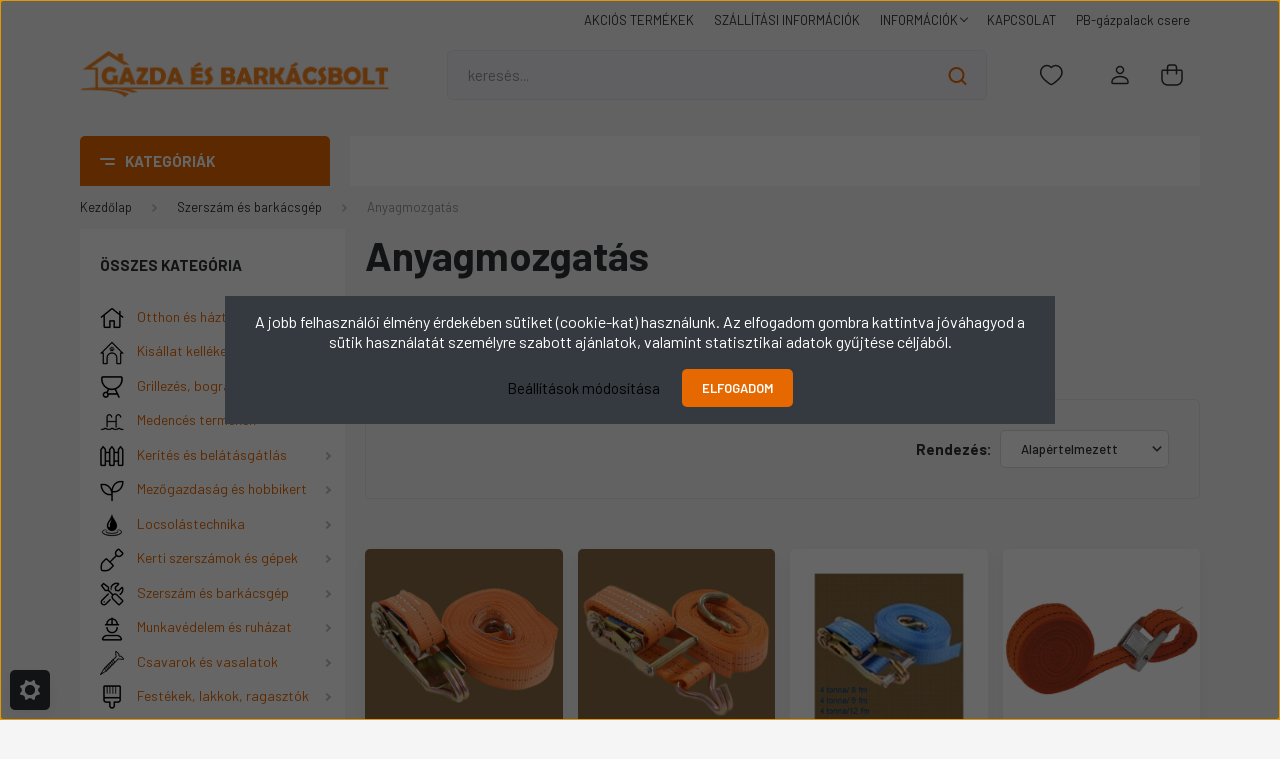

--- FILE ---
content_type: text/html; charset=UTF-8
request_url: https://www.gazda-barkacs.hu/szerszam/anyagmozgatas-741
body_size: 50211
content:
<!DOCTYPE html>
<html lang="hu" dir="ltr">
<head>
    <title>Anyagmozgatás | Gazda-Barkacs.hu</title>
    <meta charset="utf-8">
    <meta name="description" content="Anyagmozgatás - Gazda-Barkacs.hu
">
    <meta name="robots" content="index, follow">
    <meta property="og:title" content="" />
    <meta property="og:description" content="" />
    <meta property="og:type" content="website" />
    <meta property="og:url" content="https://www.gazda-barkacs.hu/szerszam/anyagmozgatas-741" />
    <meta property="og:image" content="https://abarkacs.cdn.shoprenter.hu/custom/abarkacs/image/cache/w1200h628/product/talicska.jpg.webp?lastmod=0.1734597298" />
    <link href="https://abarkacs.cdn.shoprenter.hu/custom/abarkacs/image/data/gazda-barkacs.png?lastmod=1708854261.1734597298" rel="icon" />
    <link href="https://abarkacs.cdn.shoprenter.hu/custom/abarkacs/image/data/gazda-barkacs.png?lastmod=1708854261.1734597298" rel="apple-touch-icon" />
    <base href="https://www.gazda-barkacs.hu:443" />

    <meta name="viewport" content="width=device-width, initial-scale=1, maximum-scale=1, user-scalable=0">
            <link href="https://www.gazda-barkacs.hu/szerszam/anyagmozgatas-741" rel="canonical">
    
            
                    
                <link rel="preconnect" href="https://fonts.gstatic.com" />
    <link rel="preload" as="style" href="https://fonts.googleapis.com/css2?family=Barlow:ital,wght@0,300;0,400;0,500;0,600;0,700;1,300;1,400;1,500;1,600;1,700&display=swap" />
    <link rel="stylesheet" href="https://fonts.googleapis.com/css2?family=Barlow:ital,wght@0,300;0,400;0,500;0,600;0,700;1,300;1,400;1,500;1,600;1,700&display=swap" media="print" onload="this.media='all'" />
    <noscript>
        <link rel="stylesheet" href="https://fonts.googleapis.com/css2?family=Barlow:ital,wght@0,300;0,400;0,500;0,600;0,700;1,300;1,400;1,500;1,600;1,700&display=swap" />
    </noscript>
    <link href="https://cdnjs.cloudflare.com/ajax/libs/fancybox/3.5.7/jquery.fancybox.min.css" rel="stylesheet" media="print" onload="this.media='all'"/>

            <link rel="stylesheet" href="https://abarkacs.cdn.shoprenter.hu/custom/abarkacs/catalog/view/theme/madrid_global/style/1767723329.1689691390.0.1733823959.css?v=null.1734597298" media="all">
            <link rel="stylesheet" href="https://abarkacs.cdn.shoprenter.hu/custom/abarkacs/catalog/view/theme/madrid_global/stylesheet/stylesheet.css?v=1733823959" media="screen">
        <script>
        window.nonProductQuality = 80;
    </script>
    <script src="https://abarkacs.cdn.shoprenter.hu/catalog/view/javascript/jquery/jquery-1.10.2.min.js?v=1484139539"></script>

                
        
    
    <!-- Header JavaScript codes -->
            <script src="https://abarkacs.cdn.shoprenter.hu/web/compiled/js/base.js?v=1769602145"></script>
                    <script src="https://abarkacs.cdn.shoprenter.hu/web/compiled/js/countdown.js?v=1769602145"></script>
                    <script src="https://abarkacs.cdn.shoprenter.hu/web/compiled/js/before_starter2_head.js?v=1769602145"></script>
                    <script src="https://abarkacs.cdn.shoprenter.hu/web/compiled/js/before_starter2_productpage.js?v=1769602145"></script>
                    <script src="https://abarkacs.cdn.shoprenter.hu/web/compiled/js/nanobar.js?v=1769602145"></script>
                    <!-- Header jQuery onLoad scripts -->
    <script>window.countdownFormat='%D:%H:%M:%S';var BASEURL='https://www.gazda-barkacs.hu';Currency={"symbol_left":"","symbol_right":" Ft","decimal_place":0,"decimal_point":",","thousand_point":".","currency":"HUF","value":1};function setAutoHelpTitles(){$('.autohelp[title]').each(function(){if(!$(this).parents('.aurora-scroll-mode').length){$(this).attr('rel',$(this).attr('title'));$(this).removeAttr('title');$(this).qtip({content:{text:$(this).attr('rel')},hide:{fixed:true},position:{corner:{target:'topMiddle',tooltip:'bottomMiddle'},adjust:{screen:true}},style:{border:{color:'#cccccc'},background:'#ffffff',width:500}});}});}
$(document).ready(function(){setAutoHelpTitles();});$(window).load(function(){});</script><script src="https://abarkacs.cdn.shoprenter.hu/web/compiled/js/vue/manifest.bundle.js?v=1769602142"></script><script>var ShopRenter=ShopRenter||{};ShopRenter.onCartUpdate=function(callable){document.addEventListener('cartChanged',callable)};ShopRenter.onItemAdd=function(callable){document.addEventListener('AddToCart',callable)};ShopRenter.onItemDelete=function(callable){document.addEventListener('deleteCart',callable)};ShopRenter.onSearchResultViewed=function(callable){document.addEventListener('AuroraSearchResultViewed',callable)};ShopRenter.onSubscribedForNewsletter=function(callable){document.addEventListener('AuroraSubscribedForNewsletter',callable)};ShopRenter.onCheckoutInitiated=function(callable){document.addEventListener('AuroraCheckoutInitiated',callable)};ShopRenter.onCheckoutShippingInfoAdded=function(callable){document.addEventListener('AuroraCheckoutShippingInfoAdded',callable)};ShopRenter.onCheckoutPaymentInfoAdded=function(callable){document.addEventListener('AuroraCheckoutPaymentInfoAdded',callable)};ShopRenter.onCheckoutOrderConfirmed=function(callable){document.addEventListener('AuroraCheckoutOrderConfirmed',callable)};ShopRenter.onCheckoutOrderPaid=function(callable){document.addEventListener('AuroraOrderPaid',callable)};ShopRenter.onCheckoutOrderPaidUnsuccessful=function(callable){document.addEventListener('AuroraOrderPaidUnsuccessful',callable)};ShopRenter.onProductPageViewed=function(callable){document.addEventListener('AuroraProductPageViewed',callable)};ShopRenter.onMarketingConsentChanged=function(callable){document.addEventListener('AuroraMarketingConsentChanged',callable)};ShopRenter.onCustomerRegistered=function(callable){document.addEventListener('AuroraCustomerRegistered',callable)};ShopRenter.onCustomerLoggedIn=function(callable){document.addEventListener('AuroraCustomerLoggedIn',callable)};ShopRenter.onCustomerUpdated=function(callable){document.addEventListener('AuroraCustomerUpdated',callable)};ShopRenter.onCartPageViewed=function(callable){document.addEventListener('AuroraCartPageViewed',callable)};ShopRenter.customer={"userId":0,"userClientIP":"18.222.254.193","userGroupId":8,"customerGroupTaxMode":"gross","customerGroupPriceMode":"only_gross","email":"","phoneNumber":"","name":{"firstName":"","lastName":""}};ShopRenter.theme={"name":"madrid_global","family":"madrid","parent":""};ShopRenter.shop={"name":"abarkacs","locale":"hu","currency":{"code":"HUF","rate":1},"domain":"abarkacs.myshoprenter.hu"};ShopRenter.page={"route":"product\/list","queryString":"szerszam\/anyagmozgatas-741"};ShopRenter.formSubmit=function(form,callback){callback();};let loadedAsyncScriptCount=0;function asyncScriptLoaded(position){loadedAsyncScriptCount++;if(position==='body'){if(document.querySelectorAll('.async-script-tag').length===loadedAsyncScriptCount){if(/complete|interactive|loaded/.test(document.readyState)){document.dispatchEvent(new CustomEvent('asyncScriptsLoaded',{}));}else{document.addEventListener('DOMContentLoaded',()=>{document.dispatchEvent(new CustomEvent('asyncScriptsLoaded',{}));});}}}}</script><script type="text/javascript"async class="async-script-tag"onload="asyncScriptLoaded('header')"src="https://static2.rapidsearch.dev/resultpage.js?shop=abarkacs.shoprenter.hu"></script><script type="text/javascript"src="https://abarkacs.cdn.shoprenter.hu/web/compiled/js/vue/customerEventDispatcher.bundle.js?v=1769602142"></script>                
            
            <script>window.dataLayer=window.dataLayer||[];function gtag(){dataLayer.push(arguments)};var ShopRenter=ShopRenter||{};ShopRenter.config=ShopRenter.config||{};ShopRenter.config.googleConsentModeDefaultValue="denied";</script>                        <script type="text/javascript" src="https://abarkacs.cdn.shoprenter.hu/web/compiled/js/vue/googleConsentMode.bundle.js?v=1769602142"></script>

            <!-- Meta Pixel Code -->
<script>
!function(f,b,e,v,n,t,s)
{if(f.fbq)return;n=f.fbq=function(){n.callMethod?
n.callMethod.apply(n,arguments):n.queue.push(arguments)};
if(!f._fbq)f._fbq=n;n.push=n;n.loaded=!0;n.version='2.0';
n.queue=[];t=b.createElement(e);t.async=!0;
t.src=v;s=b.getElementsByTagName(e)[0];
s.parentNode.insertBefore(t,s)}(window, document,'script',
'https://connect.facebook.net/en_US/fbevents.js');
fbq('consent', 'revoke');
fbq('init', '414747634291855');
fbq('track', 'PageView');
document.addEventListener('AuroraAddedToCart', function(auroraEvent) {
    var fbpId = [];
    var fbpValue = 0;
    var fbpCurrency = '';

    auroraEvent.detail.products.forEach(function(item) {
        fbpValue += parseFloat(item.grossUnitPrice) * item.quantity;
        fbpId.push(item.id);
        fbpCurrency = item.currency;
    });


    fbq('track', 'AddToCart', {
        content_ids: fbpId,
        content_type: 'product',
        value: fbpValue,
        currency: fbpCurrency
    }, {
        eventID: auroraEvent.detail.event.id
    });
})
window.addEventListener('AuroraMarketingCookie.Changed', function(event) {
            let consentStatus = event.detail.isAccepted ? 'grant' : 'revoke';
            if (typeof fbq === 'function') {
                fbq('consent', consentStatus);
            }
        });
</script>
<noscript><img height="1" width="1" style="display:none"
src="https://www.facebook.com/tr?id=414747634291855&ev=PageView&noscript=1"
/></noscript>
<!-- End Meta Pixel Code -->
            
            
            
                <!--Global site tag(gtag.js)--><script async src="https://www.googletagmanager.com/gtag/js?id=AW-10970387573"></script><script>window.dataLayer=window.dataLayer||[];function gtag(){dataLayer.push(arguments);}
gtag('js',new Date());gtag('config','AW-10970387573',{"allow_enhanced_conversions":true});gtag('config','G-RX44KCC1XE');</script>                                <script type="text/javascript" src="https://abarkacs.cdn.shoprenter.hu/web/compiled/js/vue/GA4EventSender.bundle.js?v=1769602142"></script>

    
    
</head>

    
<body id="body" class="page-body product-list-body category-list-body show-quantity-in-module show-quantity-in-category madrid_global-body desktop-device-body vertical-category-menu " role="document">
<script>ShopRenter.theme.breakpoints={'xs':0,'sm':576,'md':768,'lg':992,'xl':1200,'xxl':1400}</script><div id="fb-root"></div><script>(function(d,s,id){var js,fjs=d.getElementsByTagName(s)[0];if(d.getElementById(id))return;js=d.createElement(s);js.id=id;js.src="//connect.facebook.net/hu_HU/sdk/xfbml.customerchat.js#xfbml=1&version=v2.12&autoLogAppEvents=1";fjs.parentNode.insertBefore(js,fjs);}(document,"script","facebook-jssdk"));</script>
                    

<!-- cached -->    <div class="nanobar-cookie-cog d-flex-center rounded js-hidden-nanobar-button">
        <svg width="20" height="20" viewBox="0 0 20 20" fill="none" xmlns="http://www.w3.org/2000/svg">
    <path d="M18.0781 10C18.0781 8.75521 18.849 7.77083 20 7.09375C19.7917 6.40104 19.5156 5.72917 19.1771 5.10417C17.8802 5.44271 16.8333 4.9375 15.9479 4.05208C15.0677 3.17187 14.7969 2.11979 15.1354 0.822917C14.5104 0.484375 13.8437 0.208333 13.1458 0C12.4687 1.15625 11.25 1.92187 10 1.92187C8.75521 1.92187 7.53125 1.15625 6.85417 0C6.15625 0.208333 5.48958 0.484375 4.86458 0.822917C5.20312 2.11979 4.93229 3.16667 4.05208 4.05208C3.17187 4.93229 2.11979 5.44271 0.828125 5.10417C0.484375 5.72917 0.208333 6.39583 0 7.09375C1.15625 7.77083 1.92708 8.75521 1.92708 10C1.92708 11.2448 1.15625 12.4687 0 13.1458C0.208333 13.8437 0.484375 14.5104 0.822917 15.1354C2.11979 14.7969 3.16667 15.0677 4.04687 15.9479C4.93229 16.8281 5.19792 17.8802 4.85937 19.1771C5.48958 19.5156 6.15104 19.7917 6.84896 20C7.52604 18.8437 8.75 18.0781 9.99479 18.0781C11.2396 18.0781 12.4635 18.8437 13.1406 20C13.8385 19.7917 14.5052 19.5156 15.1302 19.1771C14.7917 17.8802 15.0625 16.8333 15.9427 15.9479C16.8229 15.0677 17.875 14.5573 19.1719 14.8958C19.5104 14.2656 19.7865 13.599 19.9948 12.9062C18.8437 12.2292 18.0781 11.2448 18.0781 10ZM10 15.1198C7.17708 15.1198 4.88021 12.8281 4.88021 10C4.88021 7.17187 7.17187 4.88021 10 4.88021C12.8281 4.88021 15.1198 7.17187 15.1198 10C15.1198 12.8281 12.8281 15.1198 10 15.1198Z" fill="currentColor"/>
</svg>

    </div>
<div class="Fixed nanobar bg-dark js-nanobar-first-login">
    <div class="container nanobar-container">
        <div class="row flex-column flex-sm-row">
            <div class="col-12 col-sm-6 col-lg-8 nanobar-text-cookies align-self-center text-sm-left">
                A jobb felhasználói élmény érdekében sütiket (cookie-kat) használunk. Az elfogadom gombra kattintva jóváhagyod a sütik használatát személyre szabott ajánlatok, valamint statisztikai adatok gyűjtése céljából.
            </div>
            <div class="col-12 col-sm-6 col-lg-4 nanobar-buttons m-sm-0 text-center text-sm-right">
                <a href="#" class="btn btn-link nanobar-settings-button js-nanobar-settings-button">
                    Beállítások módosítása
                </a>
                <a href="#" class="btn btn-primary nanobar-btn js-nanobar-close-cookies" data-button-save-text="Beállítások mentése">
                    Elfogadom
                </a>
            </div>
        </div>
        <div class="nanobar-cookies js-nanobar-cookies flex-column flex-sm-row text-left pt-3 mt-3" style="display: none;">
            <div class="form-check pt-2 pb-2 pr-2 mb-0">
                <input class="form-check-input" type="checkbox" name="required_cookies" disabled checked />
                <label class="form-check-label">
                    Szükséges cookie-k
                    <div class="cookies-help-text text-muted">
                        Ezek a cookie-k segítenek abban, hogy a webáruház használható és működőképes legyen.
                    </div>
                </label>
            </div>
            <div class="form-check pt-2 pb-2 pr-2 mb-0">
                <input class="form-check-input js-nanobar-marketing-cookies" type="checkbox" name="marketing_cookies"
                         checked />
                <label class="form-check-label">
                    Marketing cookie-k
                    <div class="cookies-help-text text-muted">
                        Ezeket a cookie-k segítenek abban, hogy az Ön érdeklődési körének megfelelő reklámokat és termékeket jelenítsük meg a webáruházban.
                    </div>
                </label>
            </div>
        </div>
    </div>
</div>

<script>
    (function ($) {
        $(document).ready(function () {
            new AuroraNanobar.FirstLogNanobarCheckbox(jQuery('.js-nanobar-first-login'), 'modal');
        });
    })(jQuery);
</script>
<!-- /cached -->
<!-- cached --><div class="Fixed nanobar bg-dark js-nanobar-free-shipping">
    <div class="container nanobar-container">
        <button type="button" class="close js-nanobar-close" aria-label="Close">
            <span aria-hidden="true">&times;</span>
        </button>
        <div class="nanobar-text px-3"></div>
    </div>
</div>

<script>$(document).ready(function(){document.nanobarInstance=new AuroraNanobar.FreeShippingNanobar($('.js-nanobar-free-shipping'),'modal','50','','1');});</script><!-- /cached -->
                <!-- page-wrap -->

                <div class="page-wrap">
                                                

    <header class="sticky-head">
        <div class="sticky-head-inner">
                    <div class="header-top-line">
                <div class="container">
                    <div class="header-top d-flex justify-content-end">
                        <!-- cached -->
    <ul class="nav headermenu-list">
                    <li class="nav-item">
                <a href="https://www.gazda-barkacs.hu/index.php?route=product/list&amp;special=1"
                   target="_self"
                   class="nav-link "
                    title="AKCIÓS  TERMÉKEK"
                >
                    AKCIÓS  TERMÉKEK
                </a>
                            </li>
                    <li class="nav-item">
                <a href="https://www.gazda-barkacs.hu/szallitas-es-fizetes-15"
                   target="_self"
                   class="nav-link "
                    title="SZÁLLÍTÁSI INFORMÁCIÓK"
                >
                    SZÁLLÍTÁSI INFORMÁCIÓK
                </a>
                            </li>
                    <li class="nav-item dropdown">
                <a href="https://www.gazda-barkacs.hu/informaciok-20"
                   target="_self"
                   class="nav-link  dropdown-toggle"
                    title="INFORMÁCIÓK"
                >
                    INFORMÁCIÓK
                </a>
                                    <ul class="dropdown-hover-menu">
                                                    <li class="dropdown-item">
                                <a href="https://www.gazda-barkacs.hu/cookie-suti-nyilatkozat-30" title="Cookie (süti) nyilatkozat" target="_self">
                                    Cookie (süti) nyilatkozat
                                </a>
                            </li>
                                                    <li class="dropdown-item">
                                <a href="https://www.gazda-barkacs.hu/index.php?route=information/personaldata" title="Személyes adatok kezelése (GDPR)" target="_self">
                                    Személyes adatok kezelése (GDPR)
                                </a>
                            </li>
                                                    <li class="dropdown-item">
                                <a href="https://www.gazda-barkacs.hu/vasarlasi_feltetelek_5" title="Vásárlási feltételek" target="_self">
                                    Vásárlási feltételek
                                </a>
                            </li>
                                                    <li class="dropdown-item">
                                <a href="https://www.gazda-barkacs.hu/adatvedelmi_nyilatkozat_3" title="Adatvédelmi nyilatkozat" target="_self">
                                    Adatvédelmi nyilatkozat
                                </a>
                            </li>
                                                    <li class="dropdown-item">
                                <a href="https://www.gazda-barkacs.hu/garancia_7" title="Garancia és jótállás" target="_self">
                                    Garancia és jótállás
                                </a>
                            </li>
                                            </ul>
                            </li>
                    <li class="nav-item">
                <a href="https://www.gazda-barkacs.hu/index.php?route=information/contact"
                   target="_self"
                   class="nav-link "
                    title="KAPCSOLAT"
                >
                    KAPCSOLAT
                </a>
                            </li>
                    <li class="nav-item">
                <a href="https://www.gazda-barkacs.hu/pb-gaz-csere-23"
                   target="_self"
                   class="nav-link "
                    title="PB-gázpalack csere"
                >
                    PB-gázpalack csere
                </a>
                            </li>
            </ul>
    <!-- /cached -->
                        
                        
                    </div>
                </div>
            </div>
            <div class="header-middle-line ">
                <div class="container">
                    <div class="header-middle">
                        <nav class="navbar navbar-expand-lg">
                            <button id="js-hamburger-icon" class="d-flex d-lg-none" title="Menü">
                                <div class="hamburger-icon position-relative">
                                    <div class="hamburger-icon-line position-absolute line-1"></div>
                                    <div class="hamburger-icon-line position-absolute line-3"></div>
                                </div>
                            </button>
                                                            <!-- cached -->
    <a class="navbar-brand" href="/"><img style="border: 0; max-width: 1262px;" src="https://abarkacs.cdn.shoprenter.hu/custom/abarkacs/image/cache/w1262h202m00/gazdabarkacslogo1atl.png?v=1703669356" title="Gazda-Barkacs.hu" alt="Gazda-Barkacs.hu" /></a>
<!-- /cached -->
                                
<div class="dropdown search-module d-flex">
    <div class="input-group">
        <input class="form-control disableAutocomplete" type="text" placeholder="keresés..." value=""
               id="filter_keyword" 
               onclick="this.value=(this.value==this.defaultValue)?'':this.value;"/>
        <div class="input-group-append">
            <button title="Keresés" class="btn btn-link" onclick="moduleSearch();">
                <svg width="19" height="18" viewBox="0 0 19 18" fill="none" xmlns="http://www.w3.org/2000/svg">
    <path d="M17.4492 17L13.4492 13M8.47698 15.0555C4.59557 15.0555 1.44922 11.9092 1.44922 8.02776C1.44922 4.14635 4.59557 1 8.47698 1C12.3584 1 15.5047 4.14635 15.5047 8.02776C15.5047 11.9092 12.3584 15.0555 8.47698 15.0555Z" stroke="currentColor" stroke-width="2" stroke-linecap="round" stroke-linejoin="round"/>
</svg>

            </button>
        </div>
    </div>

    <input type="hidden" id="filter_description" value="1"/>
    <input type="hidden" id="search_shopname" value="abarkacs"/>
    <div id="results" class="dropdown-menu search-results p-0"></div>
</div>



                                                                                                                <div id="js-wishlist-module-wrapper">
                                <hx:include src="/_fragment?_path=_format%3Dhtml%26_locale%3Den%26_controller%3Dmodule%252Fwishlist&amp;_hash=LF7Lu%2BsOXav%2BkC%2BnAwNyeKPC8ZgcEUkmaR%2FiaGvs%2FSo%3D"></hx:include>
                            </div>
                                                        <!-- cached -->
    <ul class="nav login-list">
                    <li class="nav-item">
                <a class="nav-link header-middle-right-link" href="index.php?route=account/login" title="Belépés / Regisztráció">
                    <span class="header-user-icon">
                        <svg width="18" height="20" viewBox="0 0 18 20" fill="none" xmlns="http://www.w3.org/2000/svg">
    <path fill-rule="evenodd" clip-rule="evenodd" d="M11.4749 2.52513C12.8417 3.89197 12.8417 6.10804 11.4749 7.47488C10.1081 8.84172 7.89199 8.84172 6.52515 7.47488C5.15831 6.10804 5.15831 3.89197 6.52515 2.52513C7.89199 1.15829 10.1081 1.15829 11.4749 2.52513Z" stroke="currentColor" stroke-width="1.5" stroke-linecap="round" stroke-linejoin="round"/>
    <path fill-rule="evenodd" clip-rule="evenodd" d="M1 16.5V17.5C1 18.052 1.448 18.5 2 18.5H16C16.552 18.5 17 18.052 17 17.5V16.5C17 13.474 13.048 11.508 9 11.508C4.952 11.508 1 13.474 1 16.5Z" stroke="currentColor" stroke-width="1.5" stroke-linecap="round" stroke-linejoin="round"/>
</svg>

                    </span>
                </a>
            </li>
            </ul>
<!-- /cached -->
                            <div id="header-cart-wrapper">
                                <div id="js-cart">
                                    <hx:include src="/_fragment?_path=_format%3Dhtml%26_locale%3Den%26_controller%3Dmodule%252Fcart&amp;_hash=eAGmQATs3FBG%2BmdhsWC%2FdnZ1c5MZdefyyNXAv9BJs7s%3D"></hx:include>
                                </div>
                            </div>
                        </nav>
                    </div>
                </div>
            </div>
            <div class="header-bottom-line d-none d-lg-block">
                <div class="container">
                    


                    
            <div id="module_category_wrapper" class="module-category-wrapper">
        <div id="category" class="module content-module header-position category-module" >
                    <div class="module-head">
                            <span class="category-menu-hamburger-icon"></span>
                        <div class="module-head-title">KATEGÓRIÁK</div>
        </div>
            <div class="module-body">
                    <div id="category-nav">
        

    <ul class="nav nav-pills category category-menu sf-menu sf-horizontal cached">
        <li id="cat_153" class="nav-item item category-list module-list parent even">
    <a href="https://www.gazda-barkacs.hu/otthon" class="nav-link">
                                    <img
    src='https://abarkacs.cdn.shoprenter.hu/custom/abarkacs/image/cache/w24h24/otthoneshaztartas2.png.webp?lastmod=0.1734597298'

    
            width="24"
    
            height="24"
    
    
    
    alt="Otthon és háztartás"

    
    
    />

                <span>Otthon és háztartás</span>
    </a>
            <ul class="nav flex-column children"><li id="cat_1672" class="nav-item item category-list module-list parent even">
    <a href="https://www.gazda-barkacs.hu/otthon/1000-aprocikk-termek" class="nav-link">
                <span>1000 aprócikk</span>
    </a>
            <ul class="nav flex-column children"><li id="cat_1677" class="nav-item item category-list module-list even">
    <a href="https://www.gazda-barkacs.hu/otthon/1000-aprocikk-termek/ajto-es-hazszamok" class="nav-link">
                <span>Ajtó- és házszámok</span>
    </a>
    </li><li id="cat_811" class="nav-item item category-list module-list odd">
    <a href="https://www.gazda-barkacs.hu/otthon/1000-aprocikk-termek/butortartozekok-es-csusztatok-811" class="nav-link">
                <span>Bútortartozékok és csúsztatók</span>
    </a>
    </li><li id="cat_1681" class="nav-item item category-list module-list even">
    <a href="https://www.gazda-barkacs.hu/otthon/1000-aprocikk-termek/egyeb-haztartasi-cikkek" class="nav-link">
                <span>Egyéb háztartási cikkek</span>
    </a>
    </li><li id="cat_895" class="nav-item item category-list module-list odd">
    <a href="https://www.gazda-barkacs.hu/otthon/1000-aprocikk-termek/nyilaszaro-es-kulcstartozekok-895" class="nav-link">
                <span>Nyílászáró- és kulcstartozékok</span>
    </a>
    </li><li id="cat_1673" class="nav-item item category-list module-list even">
    <a href="https://www.gazda-barkacs.hu/otthon/1000-aprocikk-termek/redony-tartozekok" class="nav-link">
                <span>Redőny tartozékok</span>
    </a>
    </li><li id="cat_830" class="nav-item item category-list module-list odd">
    <a href="https://www.gazda-barkacs.hu/otthon/1000-aprocikk-termek/furdoszobai-tartozekok-es-eszkozok-830" class="nav-link">
                <span>Szaniter tartozékok és eszközök</span>
    </a>
    </li><li id="cat_1676" class="nav-item item category-list module-list even">
    <a href="https://www.gazda-barkacs.hu/otthon/1000-aprocikk-termek/tukor-keprogzites" class="nav-link">
                <span>Tükör és képrögzítés</span>
    </a>
    </li></ul>
    </li><li id="cat_1644" class="nav-item item category-list module-list odd">
    <a href="https://www.gazda-barkacs.hu/otthon/ajto-es-ablakszigeteles-1644" class="nav-link">
                <span>Ajtó és ablakszigetelés</span>
    </a>
    </li><li id="cat_1658" class="nav-item item category-list module-list parent even">
    <a href="https://www.gazda-barkacs.hu/otthon/elektromos-kiegeszitok-1658" class="nav-link">
                <span>Elektromos kiegészítők</span>
    </a>
            <ul class="nav flex-column children"><li id="cat_1678" class="nav-item item category-list module-list even">
    <a href="https://www.gazda-barkacs.hu/otthon/elektromos-kiegeszitok-1658/elektromos-szerelvenyek-1678" class="nav-link">
                <span>Elektromos szerelvények</span>
    </a>
    </li><li id="cat_1361" class="nav-item item category-list module-list odd">
    <a href="https://www.gazda-barkacs.hu/otthon/elektromos-kiegeszitok-1658/elemek-1361" class="nav-link">
                <span>Elemek</span>
    </a>
    </li><li id="cat_850" class="nav-item item category-list module-list even">
    <a href="https://www.gazda-barkacs.hu/otthon/elektromos-kiegeszitok-1658/hosszabbitok-elosztok-850" class="nav-link">
                <span>Hosszabbítók, elosztók</span>
    </a>
    </li><li id="cat_1293" class="nav-item item category-list module-list odd">
    <a href="https://www.gazda-barkacs.hu/otthon/elektromos-kiegeszitok-1658/kabelkotegelo-1293" class="nav-link">
                <span>Kábelkötegelő</span>
    </a>
    </li><li id="cat_1711" class="nav-item item category-list module-list even">
    <a href="https://www.gazda-barkacs.hu/otthon/elektromos-kiegeszitok-1658/lampak-reflektorok-fejlampak-zseblampak" class="nav-link">
                <span>Lámpák és reflektorok</span>
    </a>
    </li><li id="cat_847" class="nav-item item category-list module-list odd">
    <a href="https://www.gazda-barkacs.hu/otthon/elektromos-kiegeszitok-1658/led-izzok-energiatakarekos-vilagitas" class="nav-link">
                <span>LED izzók</span>
    </a>
    </li></ul>
    </li><li id="cat_1501" class="nav-item item category-list module-list parent odd">
    <a href="https://www.gazda-barkacs.hu/otthon/faanyag-1501" class="nav-link">
                <span>Faanyag</span>
    </a>
            <ul class="nav flex-column children"><li id="cat_1502" class="nav-item item category-list module-list even">
    <a href="https://www.gazda-barkacs.hu/otthon/faanyag-1501/gyalult-lec-1502" class="nav-link">
                <span>Gyalult léc</span>
    </a>
    </li><li id="cat_1503" class="nav-item item category-list module-list odd">
    <a href="https://www.gazda-barkacs.hu/otthon/faanyag-1501/pipalec-1503" class="nav-link">
                <span>Pipaléc</span>
    </a>
    </li><li id="cat_1504" class="nav-item item category-list module-list even">
    <a href="https://www.gazda-barkacs.hu/otthon/faanyag-1501/stafni-1504" class="nav-link">
                <span>Stafni</span>
    </a>
    </li></ul>
    </li><li id="cat_1616" class="nav-item item category-list module-list even">
    <a href="https://www.gazda-barkacs.hu/otthon/futes-es-vizszerelesi-kiegeszitok-1616" class="nav-link">
                <span>Fűtés és vízszerelési kiegészítők</span>
    </a>
    </li><li id="cat_772" class="nav-item item category-list module-list odd">
    <a href="https://www.gazda-barkacs.hu/otthon/kalyha-es-kandallo-kiegeszitok" class="nav-link">
                <span>Kályha és kandalló kiegészítők</span>
    </a>
    </li><li id="cat_1775" class="nav-item item category-list module-list even">
    <a href="https://www.gazda-barkacs.hu/otthon/napvitorla-es-arnyekolo-halo-1775" class="nav-link">
                <span>Napvitorla és árnyékoló háló</span>
    </a>
    </li><li id="cat_150" class="nav-item item category-list module-list odd">
    <a href="https://www.gazda-barkacs.hu/otthon/ragcsaloirtas-150" class="nav-link">
                <span>Rágcsálók elleni védelem</span>
    </a>
    </li><li id="cat_146" class="nav-item item category-list module-list parent even">
    <a href="https://www.gazda-barkacs.hu/otthon/kartevo-elleni-vedelem-146" class="nav-link">
                <span>Rovarok elleni védelem</span>
    </a>
            <ul class="nav flex-column children"><li id="cat_941" class="nav-item item category-list module-list even">
    <a href="https://www.gazda-barkacs.hu/otthon/kartevo-elleni-vedelem-146/haztartasi-rovarirto-szerek-941" class="nav-link">
                <span>Háztartási rovarirtás</span>
    </a>
    </li><li id="cat_1632" class="nav-item item category-list module-list odd">
    <a href="https://www.gazda-barkacs.hu/otthon/kartevo-elleni-vedelem-146/szunyog-es-kullancsriasztok-1632" class="nav-link">
                <span>Szúnyog és kullancsriasztók</span>
    </a>
    </li><li id="cat_148" class="nav-item item category-list module-list even">
    <a href="https://www.gazda-barkacs.hu/otthon/kartevo-elleni-vedelem-146/dobozos-szunyoghalo-148" class="nav-link">
                <span>Szúnyogháló, rovarvédő függöny</span>
    </a>
    </li></ul>
    </li><li id="cat_1639" class="nav-item item category-list module-list odd">
    <a href="https://www.gazda-barkacs.hu/otthon/takaritoeszkozok-es-tisztitoszerek-1639" class="nav-link">
                <span>Takarítóeszközök és tisztítószerek</span>
    </a>
    </li><li id="cat_621" class="nav-item item category-list module-list even">
    <a href="https://www.gazda-barkacs.hu/otthon/teli-sikossagmentesites-jegmentesito-anyagok" class="nav-link">
                <span>Téli síkosság mentesítés</span>
    </a>
    </li><li id="cat_189" class="nav-item item category-list module-list parent odd">
    <a href="https://www.gazda-barkacs.hu/otthon/zar-lakat-kilincs-189" class="nav-link">
                <span>Zár, lakat, kilincs</span>
    </a>
            <ul class="nav flex-column children"><li id="cat_564" class="nav-item item category-list module-list even">
    <a href="https://www.gazda-barkacs.hu/otthon/zar-lakat-kilincs-189/kilincs-ajtocim-564" class="nav-link">
                <span>Kilincsek, címek</span>
    </a>
    </li><li id="cat_902" class="nav-item item category-list module-list odd">
    <a href="https://www.gazda-barkacs.hu/otthon/zar-lakat-kilincs-189/lakatok-902" class="nav-link">
                <span>Lakatok</span>
    </a>
    </li><li id="cat_199" class="nav-item item category-list module-list even">
    <a href="https://www.gazda-barkacs.hu/otthon/zar-lakat-kilincs-189/zar-199" class="nav-link">
                <span>Zárak</span>
    </a>
    </li><li id="cat_209" class="nav-item item category-list module-list odd">
    <a href="https://www.gazda-barkacs.hu/otthon/zar-lakat-kilincs-189/zarbetet-209" class="nav-link">
                <span>Zárbetétek</span>
    </a>
    </li></ul>
    </li><li id="cat_1630" class="nav-item item category-list module-list even">
    <a href="https://www.gazda-barkacs.hu/otthon/autos-termekek-1630" class="nav-link">
                <span>Autós termékek</span>
    </a>
    </li><li id="cat_117" class="nav-item item category-list module-list odd">
    <a href="https://www.gazda-barkacs.hu/otthon/boraszat-palinkafozes-117" class="nav-link">
                <span>Borászat és pálinkafőzés</span>
    </a>
    </li><li id="cat_796" class="nav-item item category-list module-list even">
    <a href="https://www.gazda-barkacs.hu/otthon/labtorlok-csuszasmentes-sarfogo-vizallo" class="nav-link">
                <span>Lábtörlők</span>
    </a>
    </li><li id="cat_383" class="nav-item item category-list module-list odd">
    <a href="https://www.gazda-barkacs.hu/otthon/szemettarolo-383" class="nav-link">
                <span>Szeméttároló</span>
    </a>
    </li></ul>
    </li><li id="cat_412" class="nav-item item category-list module-list parent odd">
    <a href="https://www.gazda-barkacs.hu/kisallat-kellekek-kutyahazak-hofuggonyok" class="nav-link">
                                    <img
    src='https://abarkacs.cdn.shoprenter.hu/custom/abarkacs/image/cache/w24h24/kutyahaz.png.webp?lastmod=0.1734597298'

    
            width="24"
    
            height="24"
    
    
    
    alt="Kisállat kellékek"

    
    
    />

                <span>Kisállat kellékek</span>
    </a>
            <ul class="nav flex-column children"><li id="cat_1731" class="nav-item item category-list module-list even">
    <a href="https://www.gazda-barkacs.hu/kisallat-kellekek-kutyahazak-hofuggonyok/kutyahaz-hofuggony-pvc-szalag" class="nav-link">
                <span>Kutyaház hőfüggöny</span>
    </a>
    </li><li id="cat_1729" class="nav-item item category-list module-list odd">
    <a href="https://www.gazda-barkacs.hu/kisallat-kellekek-kutyahazak-hofuggonyok/kutyahaz-fa-kutyahaz-pest-megye-szallitassal" class="nav-link">
                <span>Kutyaházak</span>
    </a>
    </li><li id="cat_655" class="nav-item item category-list module-list even">
    <a href="https://www.gazda-barkacs.hu/kisallat-kellekek-kutyahazak-hofuggonyok/madareleseg-655" class="nav-link">
                <span>Madáretetők és eleségek</span>
    </a>
    </li></ul>
    </li><li id="cat_754" class="nav-item item category-list module-list even">
    <a href="https://www.gazda-barkacs.hu/grillezes-bogracsozas-754" class="nav-link">
                                    <img
    src='https://abarkacs.cdn.shoprenter.hu/custom/abarkacs/image/cache/w24h24/grillezesbogracsozas.png.webp?lastmod=0.1734597298'

    
            width="24"
    
            height="24"
    
    
    
    alt="Grillezés, bográcsozás"

    
    
    />

                <span>Grillezés, bográcsozás</span>
    </a>
    </li><li id="cat_1633" class="nav-item item category-list module-list odd">
    <a href="https://www.gazda-barkacs.hu/medences-termekek-1633" class="nav-link">
                                    <img
    src='https://abarkacs.cdn.shoprenter.hu/custom/abarkacs/image/cache/w24h24/medencestermekek.png.webp?lastmod=0.1734597298'

    
            width="24"
    
            height="24"
    
    
    
    alt="Medencés termékek"

    
    
    />

                <span>Medencés termékek</span>
    </a>
    </li><li id="cat_1435" class="nav-item item category-list module-list parent even">
    <a href="https://www.gazda-barkacs.hu/kerites-es-tartozekok-1435" class="nav-link">
                                    <img
    src='https://abarkacs.cdn.shoprenter.hu/custom/abarkacs/image/cache/w24h24/kerites.png.webp?lastmod=0.1734597298'

    
            width="24"
    
            height="24"
    
    
    
    alt="Kerítés és belátásgátlás"

    
    
    />

                <span>Kerítés és belátásgátlás</span>
    </a>
            <ul class="nav flex-column children"><li id="cat_1443" class="nav-item item category-list module-list parent even">
    <a href="https://www.gazda-barkacs.hu/kerites-es-tartozekok-1435/belatasgatlas-es-terelvalasztas-1443" class="nav-link">
                <span>Belátásgátlás és térelválasztás</span>
    </a>
            <ul class="nav flex-column children"><li id="cat_1445" class="nav-item item category-list module-list even">
    <a href="https://www.gazda-barkacs.hu/kerites-es-tartozekok-1435/belatasgatlas-es-terelvalasztas-1443/belatas-gatlo-halok-1445" class="nav-link">
                <span>Belátás gátló hálók</span>
    </a>
    </li><li id="cat_1444" class="nav-item item category-list module-list odd">
    <a href="https://www.gazda-barkacs.hu/kerites-es-tartozekok-1435/belatasgatlas-es-terelvalasztas-1443/nadszovet-1444" class="nav-link">
                <span>Nádszövet</span>
    </a>
    </li></ul>
    </li><li id="cat_1439" class="nav-item item category-list module-list odd">
    <a href="https://www.gazda-barkacs.hu/kerites-es-tartozekok-1435/csirkehalo-1439" class="nav-link">
                <span>Csirkeháló</span>
    </a>
    </li><li id="cat_1436" class="nav-item item category-list module-list even">
    <a href="https://www.gazda-barkacs.hu/kerites-es-tartozekok-1435/drotfonat-1436" class="nav-link">
                <span>Drótfonat</span>
    </a>
    </li><li id="cat_1438" class="nav-item item category-list module-list odd">
    <a href="https://www.gazda-barkacs.hu/kerites-es-tartozekok-1435/hegesztett-halo-1438" class="nav-link">
                <span>Hegesztett háló</span>
    </a>
    </li><li id="cat_1691" class="nav-item item category-list module-list even">
    <a href="https://www.gazda-barkacs.hu/kerites-es-tartozekok-1435/kapuk-1691" class="nav-link">
                <span>Kapuk</span>
    </a>
    </li><li id="cat_1546" class="nav-item item category-list module-list odd">
    <a href="https://www.gazda-barkacs.hu/kerites-es-tartozekok-1435/muanyag-racs-1546" class="nav-link">
                <span>Műanyag rács</span>
    </a>
    </li><li id="cat_1446" class="nav-item item category-list module-list even">
    <a href="https://www.gazda-barkacs.hu/kerites-es-tartozekok-1435/rogzitoelemek-es-kiegeszitok-1446" class="nav-link">
                <span>Rögzítőelemek és kiegészítők</span>
    </a>
    </li><li id="cat_1442" class="nav-item item category-list module-list odd">
    <a href="https://www.gazda-barkacs.hu/kerites-es-tartozekok-1435/tekercses-merev-keritesek-1442" class="nav-link">
                <span>Tekercses merev kerítések</span>
    </a>
    </li></ul>
    </li><li id="cat_340" class="nav-item item category-list module-list parent odd">
    <a href="https://www.gazda-barkacs.hu/kert" class="nav-link">
                                    <img
    src='https://abarkacs.cdn.shoprenter.hu/custom/abarkacs/image/cache/w24h24/mezogazdasag.png.webp?lastmod=0.1734597298'

    
            width="24"
    
            height="24"
    
    
    
    alt="Mezőgazdaság és hobbikert"

    
    
    />

                <span>Mezőgazdaság és hobbikert</span>
    </a>
            <ul class="nav flex-column children"><li id="cat_982" class="nav-item item category-list module-list even">
    <a href="https://www.gazda-barkacs.hu/kert/facsemete-vedok-kartevo-elleni-halok-982" class="nav-link">
                <span>Facsemete védők, kártevő elleni hálók</span>
    </a>
    </li><li id="cat_551" class="nav-item item category-list module-list parent odd">
    <a href="https://www.gazda-barkacs.hu/kert/folia-szovet-halo-zsak-551" class="nav-link">
                <span>Fólia, szövet, ponyva, zsák</span>
    </a>
            <ul class="nav flex-column children"><li id="cat_552" class="nav-item item category-list module-list even">
    <a href="https://www.gazda-barkacs.hu/kert/folia-szovet-halo-zsak-551/agrofolia-552" class="nav-link">
                <span>Agrofólia és fóliasátor</span>
    </a>
    </li><li id="cat_954" class="nav-item item category-list module-list odd">
    <a href="https://www.gazda-barkacs.hu/kert/folia-szovet-halo-zsak-551/fatyolfolia-954" class="nav-link">
                <span>Fátyolfólia</span>
    </a>
    </li><li id="cat_1387" class="nav-item item category-list module-list even">
    <a href="https://www.gazda-barkacs.hu/kert/folia-szovet-halo-zsak-551/geotextilia-1387" class="nav-link">
                <span>Geotextília</span>
    </a>
    </li><li id="cat_761" class="nav-item item category-list module-list odd">
    <a href="https://www.gazda-barkacs.hu/kert/folia-szovet-halo-zsak-551/kulteri-ponyvak-761" class="nav-link">
                <span>Kültéri ponyvák</span>
    </a>
    </li><li id="cat_553" class="nav-item item category-list module-list even">
    <a href="https://www.gazda-barkacs.hu/kert/folia-szovet-halo-zsak-551/takarofolia-553" class="nav-link">
                <span>Takarófólia</span>
    </a>
    </li><li id="cat_1003" class="nav-item item category-list module-list odd">
    <a href="https://www.gazda-barkacs.hu/kert/folia-szovet-halo-zsak-551/zsak-1003" class="nav-link">
                <span>Zsák</span>
    </a>
    </li></ul>
    </li><li id="cat_961" class="nav-item item category-list module-list even">
    <a href="https://www.gazda-barkacs.hu/kert/karok-novenytamaszok-961" class="nav-link">
                <span>Karók, növénytámaszok</span>
    </a>
    </li><li id="cat_1773" class="nav-item item category-list module-list odd">
    <a href="https://www.gazda-barkacs.hu/kert/kerti-dekoracio-1773" class="nav-link">
                <span>Kerti dekoráció</span>
    </a>
    </li><li id="cat_959" class="nav-item item category-list module-list even">
    <a href="https://www.gazda-barkacs.hu/kert/kerti-kotozo-959" class="nav-link">
                <span>Kerti kötöző</span>
    </a>
    </li><li id="cat_1686" class="nav-item item category-list module-list odd">
    <a href="https://www.gazda-barkacs.hu/kert/mufuvek-es-kiegeszitok" class="nav-link">
                <span>Műfűvek és kiegészítők</span>
    </a>
    </li><li id="cat_86" class="nav-item item category-list module-list parent even">
    <a href="https://www.gazda-barkacs.hu/kert/novenyvedoszer-permetszer-86" class="nav-link">
                <span>Növényvédőszer</span>
    </a>
            <ul class="nav flex-column children"><li id="cat_929" class="nav-item item category-list module-list even">
    <a href="https://www.gazda-barkacs.hu/kert/novenyvedoszer-permetszer-86/csigaolo-szerek-929" class="nav-link">
                <span>Csigaölő szerek</span>
    </a>
    </li><li id="cat_930" class="nav-item item category-list module-list odd">
    <a href="https://www.gazda-barkacs.hu/kert/novenyvedoszer-permetszer-86/fasebkezelo-szerek-930" class="nav-link">
                <span>Fasebkezelő szerek</span>
    </a>
    </li><li id="cat_939" class="nav-item item category-list module-list even">
    <a href="https://www.gazda-barkacs.hu/kert/novenyvedoszer-permetszer-86/feromon-es-szincsapda-939" class="nav-link">
                <span>Feromon és színcsapda</span>
    </a>
    </li><li id="cat_934" class="nav-item item category-list module-list odd">
    <a href="https://www.gazda-barkacs.hu/kert/novenyvedoszer-permetszer-86/gombaolo-szerek-934" class="nav-link">
                <span>Gombaölő szerek</span>
    </a>
    </li><li id="cat_932" class="nav-item item category-list module-list parent even">
    <a href="https://www.gazda-barkacs.hu/kert/novenyvedoszer-permetszer-86/gyomirto-szerek-932" class="nav-link">
                <span>Gyomirtó szerek</span>
    </a>
            <ul class="nav flex-column children"><li id="cat_956" class="nav-item item category-list module-list even">
    <a href="https://www.gazda-barkacs.hu/kert/novenyvedoszer-permetszer-86/gyomirto-szerek-932/gyomirtok-gyepre-956" class="nav-link">
                <span>Gyomirtók gyepre</span>
    </a>
    </li><li id="cat_933" class="nav-item item category-list module-list odd">
    <a href="https://www.gazda-barkacs.hu/kert/novenyvedoszer-permetszer-86/gyomirto-szerek-932/totalis-gyomirtok-933" class="nav-link">
                <span>Totális gyomirtók</span>
    </a>
    </li></ul>
    </li><li id="cat_970" class="nav-item item category-list module-list odd">
    <a href="https://www.gazda-barkacs.hu/kert/novenyvedoszer-permetszer-86/lemoso-permetek-970" class="nav-link">
                <span>Lemosó permetek</span>
    </a>
    </li><li id="cat_977" class="nav-item item category-list module-list even">
    <a href="https://www.gazda-barkacs.hu/kert/novenyvedoszer-permetszer-86/novenyapolo-szerek-977" class="nav-link">
                <span>Növényápoló szerek</span>
    </a>
    </li><li id="cat_986" class="nav-item item category-list module-list odd">
    <a href="https://www.gazda-barkacs.hu/kert/novenyvedoszer-permetszer-86/rovarolo-szerek-986" class="nav-link">
                <span>Rovarölő szerek</span>
    </a>
    </li><li id="cat_994" class="nav-item item category-list module-list even">
    <a href="https://www.gazda-barkacs.hu/kert/novenyvedoszer-permetszer-86/talajfertotlenitok-994" class="nav-link">
                <span>Talajfertőtlenítők</span>
    </a>
    </li><li id="cat_995" class="nav-item item category-list module-list odd">
    <a href="https://www.gazda-barkacs.hu/kert/novenyvedoszer-permetszer-86/tapadasfokozo-995" class="nav-link">
                <span>Tapadásfokozó</span>
    </a>
    </li><li id="cat_1811" class="nav-item item category-list module-list even">
    <a href="https://www.gazda-barkacs.hu/kert/novenyvedoszer-permetszer-86/vadriasztok" class="nav-link">
                <span>Vadriasztó szerek</span>
    </a>
    </li><li id="cat_1544" class="nav-item item category-list module-list odd">
    <a href="https://www.gazda-barkacs.hu/kert/novenyvedoszer-permetszer-86/vakondriaszto-szer-1544" class="nav-link">
                <span>Vakondriasztó szer</span>
    </a>
    </li></ul>
    </li><li id="cat_1488" class="nav-item item category-list module-list odd">
    <a href="https://www.gazda-barkacs.hu/kert/szaporitotalca-tozegcserep-1488" class="nav-link">
                <span>Szaporítótálca, tőzegcserép</span>
    </a>
    </li><li id="cat_990" class="nav-item item category-list module-list even">
    <a href="https://www.gazda-barkacs.hu/kert/szegelyek-elvalasztok-990" class="nav-link">
                <span>Szegélyek, elválasztók</span>
    </a>
    </li><li id="cat_111" class="nav-item item category-list module-list parent odd">
    <a href="https://www.gazda-barkacs.hu/kert/mutragya-szerves-tragya-111" class="nav-link">
                <span>Szerves és műtrágya, tápoldat</span>
    </a>
            <ul class="nav flex-column children"><li id="cat_114" class="nav-item item category-list module-list even">
    <a href="https://www.gazda-barkacs.hu/kert/mutragya-szerves-tragya-111/alap-mutragya-114" class="nav-link">
                <span>Alap műtrágya</span>
    </a>
    </li><li id="cat_1490" class="nav-item item category-list module-list odd">
    <a href="https://www.gazda-barkacs.hu/kert/mutragya-szerves-tragya-111/gyokerezteto-por-1490" class="nav-link">
                <span>Gyökereztető por</span>
    </a>
    </li><li id="cat_1808" class="nav-item item category-list module-list even">
    <a href="https://www.gazda-barkacs.hu/kert/mutragya-szerves-tragya-111/lombtragya-leveltragya-1808" class="nav-link">
                <span>Lombtrágya, levéltrágya</span>
    </a>
    </li><li id="cat_115" class="nav-item item category-list module-list odd">
    <a href="https://www.gazda-barkacs.hu/kert/mutragya-szerves-tragya-111/gyep-mutragya-115" class="nav-link">
                <span>Pázsit műtrágya</span>
    </a>
    </li><li id="cat_505" class="nav-item item category-list module-list even">
    <a href="https://www.gazda-barkacs.hu/kert/mutragya-szerves-tragya-111/specialis-mutragya-505" class="nav-link">
                <span>Speciális műtrágya</span>
    </a>
    </li><li id="cat_112" class="nav-item item category-list module-list odd">
    <a href="https://www.gazda-barkacs.hu/kert/mutragya-szerves-tragya-111/szerves-tragya-112" class="nav-link">
                <span>Szerves trágya</span>
    </a>
    </li><li id="cat_1807" class="nav-item item category-list module-list even">
    <a href="https://www.gazda-barkacs.hu/kert/mutragya-szerves-tragya-111/talajkezeles-talajkondicionalas-1807" class="nav-link">
                <span>Talajkezelés, talajkondicionálás</span>
    </a>
    </li><li id="cat_113" class="nav-item item category-list module-list odd">
    <a href="https://www.gazda-barkacs.hu/kert/mutragya-szerves-tragya-111/tapoldat-113" class="nav-link">
                <span>Tápoldat</span>
    </a>
    </li></ul>
    </li><li id="cat_1508" class="nav-item item category-list module-list even">
    <a href="https://www.gazda-barkacs.hu/kert/teli-novenyvedelem-1508" class="nav-link">
                <span>Téli növényvédelem</span>
    </a>
    </li><li id="cat_1497" class="nav-item item category-list module-list odd">
    <a href="https://www.gazda-barkacs.hu/kert/vakondhalo-1497" class="nav-link">
                <span>Vakondháló</span>
    </a>
    </li><li id="cat_923" class="nav-item item category-list module-list parent even">
    <a href="https://www.gazda-barkacs.hu/kert/vetomag-hagyma-burgonya-923" class="nav-link">
                <span>Vetőmag, hagyma, burgonya</span>
    </a>
            <ul class="nav flex-column children"><li id="cat_1491" class="nav-item item category-list module-list even">
    <a href="https://www.gazda-barkacs.hu/kert/vetomag-hagyma-burgonya-923/viragmag-1491" class="nav-link">
                <span>Virágmag</span>
    </a>
    </li><li id="cat_543" class="nav-item item category-list module-list parent odd">
    <a href="https://www.gazda-barkacs.hu/kert/vetomag-hagyma-burgonya-923/vetomag-543" class="nav-link">
                <span>Zöldségmag</span>
    </a>
            <ul class="nav flex-column children"><li id="cat_555" class="nav-item item category-list module-list even">
    <a href="https://www.gazda-barkacs.hu/kert/vetomag-hagyma-burgonya-923/vetomag-543/bab-borso-555" class="nav-link">
                <span>Bab, borsó</span>
    </a>
    </li><li id="cat_544" class="nav-item item category-list module-list odd">
    <a href="https://www.gazda-barkacs.hu/kert/vetomag-hagyma-burgonya-923/vetomag-543/egyeb-novenyek-544" class="nav-link">
                <span>Egyéb növények</span>
    </a>
    </li><li id="cat_545" class="nav-item item category-list module-list even">
    <a href="https://www.gazda-barkacs.hu/kert/vetomag-hagyma-burgonya-923/vetomag-543/gyokerzoldsegek-545" class="nav-link">
                <span>Gyökérzöldségek</span>
    </a>
    </li><li id="cat_557" class="nav-item item category-list module-list odd">
    <a href="https://www.gazda-barkacs.hu/kert/vetomag-hagyma-burgonya-923/vetomag-543/hagymafelek-557" class="nav-link">
                <span>Hagymafélék</span>
    </a>
    </li><li id="cat_546" class="nav-item item category-list module-list even">
    <a href="https://www.gazda-barkacs.hu/kert/vetomag-hagyma-burgonya-923/vetomag-543/kaposzta-karalabe-karfiol-546" class="nav-link">
                <span>Káposzta, karalábé, karfiol</span>
    </a>
    </li><li id="cat_549" class="nav-item item category-list module-list odd">
    <a href="https://www.gazda-barkacs.hu/kert/vetomag-hagyma-burgonya-923/vetomag-543/paprika-549" class="nav-link">
                <span>Paprika</span>
    </a>
    </li><li id="cat_550" class="nav-item item category-list module-list even">
    <a href="https://www.gazda-barkacs.hu/kert/vetomag-hagyma-burgonya-923/vetomag-543/paradicsom-550" class="nav-link">
                <span>Paradicsom</span>
    </a>
    </li><li id="cat_926" class="nav-item item category-list module-list odd">
    <a href="https://www.gazda-barkacs.hu/kert/vetomag-hagyma-burgonya-923/vetomag-543/salatafelek-926" class="nav-link">
                <span>Salátafélék, levélzöldségek</span>
    </a>
    </li><li id="cat_554" class="nav-item item category-list module-list even">
    <a href="https://www.gazda-barkacs.hu/kert/vetomag-hagyma-burgonya-923/vetomag-543/uborka-tokfelek-554" class="nav-link">
                <span>Uborka, dinnye, tökfélék</span>
    </a>
    </li></ul>
    </li><li id="cat_548" class="nav-item item category-list module-list even">
    <a href="https://www.gazda-barkacs.hu/kert/vetomag-hagyma-burgonya-923/fuszernoveny-548" class="nav-link">
                <span>Fűszernövény mag</span>
    </a>
    </li><li id="cat_556" class="nav-item item category-list module-list odd">
    <a href="https://www.gazda-barkacs.hu/kert/vetomag-hagyma-burgonya-923/fumag-556" class="nav-link">
                <span>Fűmag</span>
    </a>
    </li><li id="cat_925" class="nav-item item category-list module-list even">
    <a href="https://www.gazda-barkacs.hu/kert/vetomag-hagyma-burgonya-923/dughagyma-fokhagyma-925" class="nav-link">
                <span>Dughagyma</span>
    </a>
    </li></ul>
    </li><li id="cat_506" class="nav-item item category-list module-list parent odd">
    <a href="https://www.gazda-barkacs.hu/kert/viragfold-fenyokereg-506" class="nav-link">
                <span>Virágföld, fenyőkéreg, egyéb közeg</span>
    </a>
            <ul class="nav flex-column children"><li id="cat_509" class="nav-item item category-list module-list even">
    <a href="https://www.gazda-barkacs.hu/kert/viragfold-fenyokereg-506/tozeg-perlit-509" class="nav-link">
                <span>Tőzeg, perlit</span>
    </a>
    </li><li id="cat_507" class="nav-item item category-list module-list odd">
    <a href="https://www.gazda-barkacs.hu/kert/viragfold-fenyokereg-506/viragfold-507" class="nav-link">
                <span>Virágföld</span>
    </a>
    </li></ul>
    </li><li id="cat_1205" class="nav-item item category-list module-list even">
    <a href="https://www.gazda-barkacs.hu/kert/hordo-kanna-ballon-1205" class="nav-link">
                <span>Hordó, kanna, ballon</span>
    </a>
    </li></ul>
    </li><li id="cat_513" class="nav-item item category-list module-list parent even">
    <a href="https://www.gazda-barkacs.hu/locsolastechnika-513" class="nav-link">
                                    <img
    src='https://abarkacs.cdn.shoprenter.hu/custom/abarkacs/image/cache/w24h24/locsolastechnika.png.webp?lastmod=0.1734597298'

    
            width="24"
    
            height="24"
    
    
    
    alt="Locsolástechnika"

    
    
    />

                <span>Locsolástechnika</span>
    </a>
            <ul class="nav flex-column children"><li id="cat_1145" class="nav-item item category-list module-list even">
    <a href="https://www.gazda-barkacs.hu/locsolastechnika-513/1-os-locsolastechnika-1145" class="nav-link">
                <span>1"-os locsolástechnika</span>
    </a>
    </li><li id="cat_1375" class="nav-item item category-list module-list odd">
    <a href="https://www.gazda-barkacs.hu/locsolastechnika-513/bilincsek-1375" class="nav-link">
                <span>Bilincsek</span>
    </a>
    </li><li id="cat_516" class="nav-item item category-list module-list even">
    <a href="https://www.gazda-barkacs.hu/locsolastechnika-513/csapcsatlakozok-516" class="nav-link">
                <span>Csapcsatlakozók</span>
    </a>
    </li><li id="cat_1312" class="nav-item item category-list module-list odd">
    <a href="https://www.gazda-barkacs.hu/locsolastechnika-513/kerti-csap-1312" class="nav-link">
                <span>Kerti csap</span>
    </a>
    </li><li id="cat_517" class="nav-item item category-list module-list odd">
    <a href="https://www.gazda-barkacs.hu/locsolastechnika-513/locsolo-pisztolyok-517" class="nav-link">
                <span>Locsoló pisztolyok</span>
    </a>
    </li><li id="cat_514" class="nav-item item category-list module-list even">
    <a href="https://www.gazda-barkacs.hu/locsolastechnika-513/locsolotomlo" class="nav-link">
                <span>Locsolótömlők</span>
    </a>
    </li><li id="cat_519" class="nav-item item category-list module-list odd">
    <a href="https://www.gazda-barkacs.hu/locsolastechnika-513/ontozok-esoztetok-519" class="nav-link">
                <span>Öntözők, esőztetők</span>
    </a>
    </li><li id="cat_1786" class="nav-item item category-list module-list even">
    <a href="https://www.gazda-barkacs.hu/locsolastechnika-513/szivattyuk-1786" class="nav-link">
                <span>Szivattyúk</span>
    </a>
    </li><li id="cat_518" class="nav-item item category-list module-list odd">
    <a href="https://www.gazda-barkacs.hu/locsolastechnika-513/tomlocsatlakozok-518" class="nav-link">
                <span>Tömlőcsatlakozók</span>
    </a>
    </li><li id="cat_520" class="nav-item item category-list module-list even">
    <a href="https://www.gazda-barkacs.hu/locsolastechnika-513/tomloskocsik-tomlotartok-520" class="nav-link">
                <span>Tömlőskocsik, tömlőtartók</span>
    </a>
    </li></ul>
    </li><li id="cat_1662" class="nav-item item category-list module-list parent odd">
    <a href="https://www.gazda-barkacs.hu/kerti-szerszamok-es-gepek-1662" class="nav-link">
                                    <img
    src='https://abarkacs.cdn.shoprenter.hu/custom/abarkacs/image/cache/w24h24/kertiszerszam.png.webp?lastmod=0.1734597298'

    
            width="24"
    
            height="24"
    
    
    
    alt="Kerti szerszámok és gépek"

    
    
    />

                <span>Kerti szerszámok és gépek</span>
    </a>
            <ul class="nav flex-column children"><li id="cat_1780" class="nav-item item category-list module-list parent even">
    <a href="https://www.gazda-barkacs.hu/kerti-szerszamok-es-gepek-1662/kerti-gepek-1780" class="nav-link">
                <span>Kerti gépek</span>
    </a>
            <ul class="nav flex-column children"><li id="cat_1804" class="nav-item item category-list module-list even">
    <a href="https://www.gazda-barkacs.hu/kerti-szerszamok-es-gepek-1662/kerti-gepek-1780/agapritok-agdaralok" class="nav-link">
                <span>Ágaprítók</span>
    </a>
    </li><li id="cat_1800" class="nav-item item category-list module-list odd">
    <a href="https://www.gazda-barkacs.hu/kerti-szerszamok-es-gepek-1662/kerti-gepek-1780/egyeb-kerti-gepek" class="nav-link">
                <span>Egyéb kerti gépek</span>
    </a>
    </li><li id="cat_1788" class="nav-item item category-list module-list even">
    <a href="https://www.gazda-barkacs.hu/kerti-szerszamok-es-gepek-1662/kerti-gepek-1780/fukaszak-es-szegelynyirok-1788" class="nav-link">
                <span>Fűkaszák és szegélynyírók</span>
    </a>
    </li><li id="cat_1781" class="nav-item item category-list module-list odd">
    <a href="https://www.gazda-barkacs.hu/kerti-szerszamok-es-gepek-1662/kerti-gepek-1780/funyirok-1781" class="nav-link">
                <span>Fűnyírók</span>
    </a>
    </li><li id="cat_1799" class="nav-item item category-list module-list even">
    <a href="https://www.gazda-barkacs.hu/kerti-szerszamok-es-gepek-1662/kerti-gepek-1780/gyepszelloztetok" class="nav-link">
                <span>Gyepszellőztetők</span>
    </a>
    </li><li id="cat_1789" class="nav-item item category-list module-list odd">
    <a href="https://www.gazda-barkacs.hu/kerti-szerszamok-es-gepek-1662/kerti-gepek-1780/lancfureszek-1789" class="nav-link">
                <span>Láncfűrészek</span>
    </a>
    </li><li id="cat_1782" class="nav-item item category-list module-list even">
    <a href="https://www.gazda-barkacs.hu/kerti-szerszamok-es-gepek-1662/kerti-gepek-1780/lombfuvok-1782" class="nav-link">
                <span>Lombfúvók</span>
    </a>
    </li><li id="cat_1801" class="nav-item item category-list module-list odd">
    <a href="https://www.gazda-barkacs.hu/kerti-szerszamok-es-gepek-1662/kerti-gepek-1780/magasnyomasu-mosok" class="nav-link">
                <span>Magasnyomású mosók</span>
    </a>
    </li><li id="cat_1790" class="nav-item item category-list module-list even">
    <a href="https://www.gazda-barkacs.hu/kerti-szerszamok-es-gepek-1662/kerti-gepek-1780/robot-funyirok" class="nav-link">
                <span>Robot fűnyírók</span>
    </a>
    </li><li id="cat_1803" class="nav-item item category-list module-list odd">
    <a href="https://www.gazda-barkacs.hu/kerti-szerszamok-es-gepek-1662/kerti-gepek-1780/sovenyvago-gepek" class="nav-link">
                <span>Sövényvágó gépek</span>
    </a>
    </li></ul>
    </li><li id="cat_1783" class="nav-item item category-list module-list odd">
    <a href="https://www.gazda-barkacs.hu/kerti-szerszamok-es-gepek-1662/szivattyuk-1783" class="nav-link">
                <span>Szivattyúk</span>
    </a>
    </li><li id="cat_749" class="nav-item item category-list module-list even">
    <a href="https://www.gazda-barkacs.hu/kerti-szerszamok-es-gepek-1662/kerti-gepek-749" class="nav-link">
                <span>Permetezők</span>
    </a>
    </li><li id="cat_747" class="nav-item item category-list module-list parent odd">
    <a href="https://www.gazda-barkacs.hu/kerti-szerszamok-es-gepek-1662/kerti-gep-tartozekok-747" class="nav-link">
                <span>Kerti gép tartozékok</span>
    </a>
            <ul class="nav flex-column children"><li id="cat_1795" class="nav-item item category-list module-list even">
    <a href="https://www.gazda-barkacs.hu/kerti-szerszamok-es-gepek-1662/kerti-gep-tartozekok-747/akkumulatorok-es-toltok-40v" class="nav-link">
                <span>Akkumulátorok és töltők</span>
    </a>
    </li><li id="cat_1001" class="nav-item item category-list module-list odd">
    <a href="https://www.gazda-barkacs.hu/kerti-szerszamok-es-gepek-1662/kerti-gep-tartozekok-747/funyiro-damil-1001" class="nav-link">
                <span>Fűnyíró damil</span>
    </a>
    </li><li id="cat_958" class="nav-item item category-list module-list even">
    <a href="https://www.gazda-barkacs.hu/kerti-szerszamok-es-gepek-1662/kerti-gep-tartozekok-747/gyujtogyertya-958" class="nav-link">
                <span>Gyújtógyertya</span>
    </a>
    </li><li id="cat_1792" class="nav-item item category-list module-list odd">
    <a href="https://www.gazda-barkacs.hu/kerti-szerszamok-es-gepek-1662/kerti-gep-tartozekok-747/fukasza-hevederek" class="nav-link">
                <span>Hevederek</span>
    </a>
    </li><li id="cat_1642" class="nav-item item category-list module-list even">
    <a href="https://www.gazda-barkacs.hu/kerti-szerszamok-es-gepek-1662/kerti-gep-tartozekok-747/lancfuresz-tartozekok-1642" class="nav-link">
                <span>Láncfűrész tartozékok</span>
    </a>
    </li><li id="cat_787" class="nav-item item category-list module-list parent odd">
    <a href="https://www.gazda-barkacs.hu/kerti-szerszamok-es-gepek-1662/kerti-gep-tartozekok-747/olajok-adalekok-787" class="nav-link">
                <span>Olajok, adalékok</span>
    </a>
            <ul class="nav flex-column children"><li id="cat_788" class="nav-item item category-list module-list even">
    <a href="https://www.gazda-barkacs.hu/kerti-szerszamok-es-gepek-1662/kerti-gep-tartozekok-747/olajok-adalekok-787/lanckeno-olaj-788" class="nav-link">
                <span>Láncfűrész lánckenő olaj</span>
    </a>
    </li><li id="cat_965" class="nav-item item category-list module-list odd">
    <a href="https://www.gazda-barkacs.hu/kerti-szerszamok-es-gepek-1662/kerti-gep-tartozekok-747/olajok-adalekok-787/olaj-ketutemu-keverekhez-965" class="nav-link">
                <span>Olaj kétütemű keverékhez</span>
    </a>
    </li><li id="cat_964" class="nav-item item category-list module-list even">
    <a href="https://www.gazda-barkacs.hu/kerti-szerszamok-es-gepek-1662/kerti-gep-tartozekok-747/olajok-adalekok-787/olaj-negyutemu-kerti-gepekhez-964" class="nav-link">
                <span>Olaj négyütemű kerti gépekhez</span>
    </a>
    </li></ul>
    </li><li id="cat_979" class="nav-item item category-list module-list parent even">
    <a href="https://www.gazda-barkacs.hu/kerti-szerszamok-es-gepek-1662/kerti-gep-tartozekok-747/permetezo-alkatresz-979" class="nav-link">
                <span>Permetező alkatrész</span>
    </a>
            <ul class="nav flex-column children"><li id="cat_981" class="nav-item item category-list module-list even">
    <a href="https://www.gazda-barkacs.hu/kerti-szerszamok-es-gepek-1662/kerti-gep-tartozekok-747/permetezo-alkatresz-979/egyeb-permetezohoz-981" class="nav-link">
                <span>Polins Garden permetezőhöz</span>
    </a>
    </li></ul>
    </li></ul>
    </li><li id="cat_334" class="nav-item item category-list module-list parent even">
    <a href="https://www.gazda-barkacs.hu/kerti-szerszamok-es-gepek-1662/kerti-szerszam-334" class="nav-link">
                <span>Kerti szerszám</span>
    </a>
            <ul class="nav flex-column children"><li id="cat_1548" class="nav-item item category-list module-list even">
    <a href="https://www.gazda-barkacs.hu/kerti-szerszamok-es-gepek-1662/kerti-szerszam-334/agvago-es-metszoollo-1548" class="nav-link">
                <span>Ágvágó és metszőolló</span>
    </a>
    </li><li id="cat_1549" class="nav-item item category-list module-list odd">
    <a href="https://www.gazda-barkacs.hu/kerti-szerszamok-es-gepek-1662/kerti-szerszam-334/aso-es-lapat-1549" class="nav-link">
                <span>Ásó és lapát</span>
    </a>
    </li><li id="cat_1547" class="nav-item item category-list module-list even">
    <a href="https://www.gazda-barkacs.hu/kerti-szerszamok-es-gepek-1662/kerti-szerszam-334/balta-es-fejsze-1547" class="nav-link">
                <span>Balta és fejsze</span>
    </a>
    </li><li id="cat_938" class="nav-item item category-list module-list odd">
    <a href="https://www.gazda-barkacs.hu/kerti-szerszamok-es-gepek-1662/kerti-szerszam-334/bozotvago-macseta-938" class="nav-link">
                <span>Bozótvágó, macséta</span>
    </a>
    </li><li id="cat_363" class="nav-item item category-list module-list even">
    <a href="https://www.gazda-barkacs.hu/kerti-szerszamok-es-gepek-1662/kerti-szerszam-334/csakany-363" class="nav-link">
                <span>Csákány</span>
    </a>
    </li><li id="cat_944" class="nav-item item category-list module-list odd">
    <a href="https://www.gazda-barkacs.hu/kerti-szerszamok-es-gepek-1662/kerti-szerszam-334/egyeb-kerti-szerszam-944" class="nav-link">
                <span>Egyéb kerti szerszám</span>
    </a>
    </li><li id="cat_945" class="nav-item item category-list module-list even">
    <a href="https://www.gazda-barkacs.hu/kerti-szerszamok-es-gepek-1662/kerti-szerszam-334/furesz-945" class="nav-link">
                <span>Fűrész és fűrészlap</span>
    </a>
    </li><li id="cat_1551" class="nav-item item category-list module-list odd">
    <a href="https://www.gazda-barkacs.hu/kerti-szerszamok-es-gepek-1662/kerti-szerszam-334/gereblye-es-lombsepru-1551" class="nav-link">
                <span>Gereblye és lombseprű</span>
    </a>
    </li><li id="cat_1550" class="nav-item item category-list module-list even">
    <a href="https://www.gazda-barkacs.hu/kerti-szerszamok-es-gepek-1662/kerti-szerszam-334/kapa-es-horolo-1550" class="nav-link">
                <span>Kapa és horoló</span>
    </a>
    </li><li id="cat_1553" class="nav-item item category-list module-list odd">
    <a href="https://www.gazda-barkacs.hu/kerti-szerszamok-es-gepek-1662/kerti-szerszam-334/kasza-es-sarlo-1553" class="nav-link">
                <span>Kasza és sarló</span>
    </a>
    </li><li id="cat_377" class="nav-item item category-list module-list even">
    <a href="https://www.gazda-barkacs.hu/kerti-szerszamok-es-gepek-1662/kerti-szerszam-334/kis-kerti-szerszam-377" class="nav-link">
                <span>Kis kerti szerszám</span>
    </a>
    </li><li id="cat_1002" class="nav-item item category-list module-list odd">
    <a href="https://www.gazda-barkacs.hu/kerti-szerszamok-es-gepek-1662/kerti-szerszam-334/villa-1002" class="nav-link">
                <span>Vasvilla</span>
    </a>
    </li><li id="cat_331" class="nav-item item category-list module-list even">
    <a href="https://www.gazda-barkacs.hu/kerti-szerszamok-es-gepek-1662/kerti-szerszam-334/szerszamnyel-331" class="nav-link">
                <span>Szerszámnyél</span>
    </a>
    </li></ul>
    </li></ul>
    </li><li id="cat_328" class="nav-item item category-list module-list selected parent even">
    <a href="https://www.gazda-barkacs.hu/szerszam" class="nav-link">
                                    <img
    src='https://abarkacs.cdn.shoprenter.hu/custom/abarkacs/image/cache/w24h24/szerszam.png.webp?lastmod=0.1734597298'

    
            width="24"
    
            height="24"
    
    
    
    alt="Szerszám és barkácsgép"

    
    
    />

                <span>Szerszám és barkácsgép</span>
    </a>
            <ul class="nav flex-column children"><li id="cat_521" class="nav-item item category-list module-list parent even">
    <a href="https://www.gazda-barkacs.hu/szerszam/elektromos-szerszamok-521" class="nav-link">
                <span>Szerszámgépek</span>
    </a>
            <ul class="nav flex-column children"><li id="cat_1713" class="nav-item item category-list module-list parent even">
    <a href="https://www.gazda-barkacs.hu/szerszam/elektromos-szerszamok-521/akkus-szerszamgepek-1713" class="nav-link">
                <span>Akkus szerszámgépek</span>
    </a>
            <ul class="nav flex-column children"><li id="cat_1714" class="nav-item item category-list module-list even">
    <a href="https://www.gazda-barkacs.hu/szerszam/elektromos-szerszamok-521/akkus-szerszamgepek-1713/stanley-v20-18v-akku-rendszer-1714" class="nav-link">
                <span>Stanley V20-18V akku rendszer</span>
    </a>
    </li></ul>
    </li><li id="cat_1796" class="nav-item item category-list module-list odd">
    <a href="https://www.gazda-barkacs.hu/szerszam/elektromos-szerszamok-521/csavarbehajtok" class="nav-link">
                <span>Csavarbehajtók</span>
    </a>
    </li><li id="cat_1595" class="nav-item item category-list module-list even">
    <a href="https://www.gazda-barkacs.hu/szerszam/elektromos-szerszamok-521/csiszologepek" class="nav-link">
                <span>Csiszológépek</span>
    </a>
    </li><li id="cat_1594" class="nav-item item category-list module-list odd">
    <a href="https://www.gazda-barkacs.hu/szerszam/elektromos-szerszamok-521/egyeb-gepek-1594" class="nav-link">
                <span>Egyéb gépek</span>
    </a>
    </li><li id="cat_1597" class="nav-item item category-list module-list even">
    <a href="https://www.gazda-barkacs.hu/szerszam/elektromos-szerszamok-521/fureszek-1597" class="nav-link">
                <span>Fűrészek</span>
    </a>
    </li><li id="cat_1273" class="nav-item item category-list module-list odd">
    <a href="https://www.gazda-barkacs.hu/szerszam/elektromos-szerszamok-521/furok-utvefurok-furokalapacsok-1273" class="nav-link">
                <span>Fúrók, ütvefúrók, fúrókalapácsok</span>
    </a>
    </li><li id="cat_1660" class="nav-item item category-list module-list even">
    <a href="https://www.gazda-barkacs.hu/szerszam/elektromos-szerszamok-521/ragasztopisztoly-1660" class="nav-link">
                <span>Ragasztópisztoly</span>
    </a>
    </li><li id="cat_1330" class="nav-item item category-list module-list odd">
    <a href="https://www.gazda-barkacs.hu/szerszam/elektromos-szerszamok-521/sarokcsiszolok-1330" class="nav-link">
                <span>Sarokcsiszolók</span>
    </a>
    </li></ul>
    </li><li id="cat_533" class="nav-item item category-list module-list parent odd">
    <a href="https://www.gazda-barkacs.hu/szerszam/tartozekok-533" class="nav-link">
                <span>Szerszámgép tartozékok</span>
    </a>
            <ul class="nav flex-column children"><li id="cat_1111" class="nav-item item category-list module-list even">
    <a href="https://www.gazda-barkacs.hu/szerszam/tartozekok-533/akku-akkutolto-1111" class="nav-link">
                <span>Akku, akkutöltő</span>
    </a>
    </li><li id="cat_1599" class="nav-item item category-list module-list odd">
    <a href="https://www.gazda-barkacs.hu/szerszam/tartozekok-533/behajtok-es-toldoszarak-1599" class="nav-link">
                <span>Behajtók és toldószárak</span>
    </a>
    </li><li id="cat_537" class="nav-item item category-list module-list even">
    <a href="https://www.gazda-barkacs.hu/szerszam/tartozekok-533/egyeb-tartozekok-537" class="nav-link">
                <span>Egyéb tartozékok</span>
    </a>
    </li><li id="cat_712" class="nav-item item category-list module-list parent odd">
    <a href="https://www.gazda-barkacs.hu/szerszam/tartozekok-533/fureszlapok-712" class="nav-link">
                <span>Fűrészlapok</span>
    </a>
            <ul class="nav flex-column children"><li id="cat_1363" class="nav-item item category-list module-list even">
    <a href="https://www.gazda-barkacs.hu/szerszam/tartozekok-533/fureszlapok-712/dekopir-fureszlapok-1363" class="nav-link">
                <span>Dekopír fűrészlapok</span>
    </a>
    </li><li id="cat_713" class="nav-item item category-list module-list odd">
    <a href="https://www.gazda-barkacs.hu/szerszam/tartozekok-533/fureszlapok-712/korfureszlapok-713" class="nav-link">
                <span>Körfűrészlapok</span>
    </a>
    </li><li id="cat_1362" class="nav-item item category-list module-list even">
    <a href="https://www.gazda-barkacs.hu/szerszam/tartozekok-533/fureszlapok-712/orrfureszlapok-1362" class="nav-link">
                <span>Orrfűrészlapok</span>
    </a>
    </li></ul>
    </li><li id="cat_1274" class="nav-item item category-list module-list parent even">
    <a href="https://www.gazda-barkacs.hu/szerszam/tartozekok-533/furok-1274" class="nav-link">
                <span>Fúrók</span>
    </a>
            <ul class="nav flex-column children"><li id="cat_1604" class="nav-item item category-list module-list even">
    <a href="https://www.gazda-barkacs.hu/szerszam/tartozekok-533/furok-1274/betonfurok-1604" class="nav-link">
                <span>Betonfúrók</span>
    </a>
    </li><li id="cat_1600" class="nav-item item category-list module-list odd">
    <a href="https://www.gazda-barkacs.hu/szerszam/tartozekok-533/furok-1274/egyeb-furok-1600" class="nav-link">
                <span>Egyéb fúrók</span>
    </a>
    </li><li id="cat_1603" class="nav-item item category-list module-list even">
    <a href="https://www.gazda-barkacs.hu/szerszam/tartozekok-533/furok-1274/fafurok-1603" class="nav-link">
                <span>Fafúrók</span>
    </a>
    </li><li id="cat_1601" class="nav-item item category-list module-list odd">
    <a href="https://www.gazda-barkacs.hu/szerszam/tartozekok-533/furok-1274/femfurok-1601" class="nav-link">
                <span>Fémfúrók</span>
    </a>
    </li><li id="cat_1607" class="nav-item item category-list module-list even">
    <a href="https://www.gazda-barkacs.hu/szerszam/tartozekok-533/furok-1274/vesok-1607" class="nav-link">
                <span>Vésők</span>
    </a>
    </li></ul>
    </li><li id="cat_702" class="nav-item item category-list module-list parent odd">
    <a href="https://www.gazda-barkacs.hu/szerszam/tartozekok-533/gepi-csiszoloanyagok-702" class="nav-link">
                <span>Gépi csiszolóanyag</span>
    </a>
            <ul class="nav flex-column children"><li id="cat_1608" class="nav-item item category-list module-list even">
    <a href="https://www.gazda-barkacs.hu/szerszam/tartozekok-533/gepi-csiszoloanyagok-702/fibertarcsa-1608" class="nav-link">
                <span>Fibertárcsa</span>
    </a>
    </li><li id="cat_1554" class="nav-item item category-list module-list odd">
    <a href="https://www.gazda-barkacs.hu/szerszam/tartozekok-533/gepi-csiszoloanyagok-702/gyamantszemcses-csiszolokorong-1554" class="nav-link">
                <span>Gyémántszemcsés csiszolókorong</span>
    </a>
    </li><li id="cat_1610" class="nav-item item category-list module-list even">
    <a href="https://www.gazda-barkacs.hu/szerszam/tartozekok-533/gepi-csiszoloanyagok-702/lamellas-csiszolo-1610" class="nav-link">
                <span>Lamellás csiszoló</span>
    </a>
    </li><li id="cat_1609" class="nav-item item category-list module-list odd">
    <a href="https://www.gazda-barkacs.hu/szerszam/tartozekok-533/gepi-csiszoloanyagok-702/tepozaras-csiszolopapir-1609" class="nav-link">
                <span>Tépőzáras csiszolópapír</span>
    </a>
    </li></ul>
    </li><li id="cat_473" class="nav-item item category-list module-list even">
    <a href="https://www.gazda-barkacs.hu/szerszam/tartozekok-533/keveroszarak-473" class="nav-link">
                <span>Keverőszárak</span>
    </a>
    </li><li id="cat_1815" class="nav-item item category-list module-list odd">
    <a href="https://www.gazda-barkacs.hu/szerszam/tartozekok-533/korkivagok-1815" class="nav-link">
                <span>Körkivágók</span>
    </a>
    </li><li id="cat_1521" class="nav-item item category-list module-list even">
    <a href="https://www.gazda-barkacs.hu/szerszam/tartozekok-533/multifunkcios-gep-tartozekok-1521" class="nav-link">
                <span>Multifunkciós gép tartozékok</span>
    </a>
    </li><li id="cat_1605" class="nav-item item category-list module-list odd">
    <a href="https://www.gazda-barkacs.hu/szerszam/tartozekok-533/ragasztopatron-1605" class="nav-link">
                <span>Ragasztópatron</span>
    </a>
    </li><li id="cat_705" class="nav-item item category-list module-list parent even">
    <a href="https://www.gazda-barkacs.hu/szerszam/tartozekok-533/vago-es-csiszolokorongok-705" class="nav-link">
                <span>Vágó- és csiszolókorong</span>
    </a>
            <ul class="nav flex-column children"><li id="cat_1606" class="nav-item item category-list module-list even">
    <a href="https://www.gazda-barkacs.hu/szerszam/tartozekok-533/vago-es-csiszolokorongok-705/drotkorongok-1606" class="nav-link">
                <span>Drótkorongok</span>
    </a>
    </li><li id="cat_709" class="nav-item item category-list module-list odd">
    <a href="https://www.gazda-barkacs.hu/szerszam/tartozekok-533/vago-es-csiszolokorongok-705/femtisztito-korongok-709" class="nav-link">
                <span>Fémtisztító korongok</span>
    </a>
    </li><li id="cat_707" class="nav-item item category-list module-list even">
    <a href="https://www.gazda-barkacs.hu/szerszam/tartozekok-533/vago-es-csiszolokorongok-705/femvago-korongok-707" class="nav-link">
                <span>Fémvágó korongok</span>
    </a>
    </li><li id="cat_706" class="nav-item item category-list module-list odd">
    <a href="https://www.gazda-barkacs.hu/szerszam/tartozekok-533/vago-es-csiszolokorongok-705/gyemanttarcsak-706" class="nav-link">
                <span>Gyémánttárcsák</span>
    </a>
    </li></ul>
    </li></ul>
    </li><li id="cat_1235" class="nav-item item category-list module-list parent even">
    <a href="https://www.gazda-barkacs.hu/szerszam/kezi-szerszam-1235" class="nav-link">
                <span>Kézi szerszám</span>
    </a>
            <ul class="nav flex-column children"><li id="cat_1719" class="nav-item item category-list module-list even">
    <a href="https://www.gazda-barkacs.hu/szerszam/kezi-szerszam-1235/csapszegvago-1719" class="nav-link">
                <span>Csapszegvágó</span>
    </a>
    </li><li id="cat_1244" class="nav-item item category-list module-list odd">
    <a href="https://www.gazda-barkacs.hu/szerszam/kezi-szerszam-1235/csavarhuzok-1244" class="nav-link">
                <span>Csavarhúzó</span>
    </a>
    </li><li id="cat_1617" class="nav-item item category-list module-list even">
    <a href="https://www.gazda-barkacs.hu/szerszam/kezi-szerszam-1235/drotkefe-1617" class="nav-link">
                <span>Drótkefe</span>
    </a>
    </li><li id="cat_1261" class="nav-item item category-list module-list odd">
    <a href="https://www.gazda-barkacs.hu/szerszam/kezi-szerszam-1235/egyeb-kezi-szerszam-1261" class="nav-link">
                <span>Egyéb kézi szerszám</span>
    </a>
    </li><li id="cat_1270" class="nav-item item category-list module-list even">
    <a href="https://www.gazda-barkacs.hu/szerszam/kezi-szerszam-1235/fogok-1270" class="nav-link">
                <span>Fogók</span>
    </a>
    </li><li id="cat_1276" class="nav-item item category-list module-list odd">
    <a href="https://www.gazda-barkacs.hu/szerszam/kezi-szerszam-1235/fureszek-fureszlapok-1276" class="nav-link">
                <span>Fűrészek, fűrészlapok</span>
    </a>
    </li><li id="cat_1754" class="nav-item item category-list module-list even">
    <a href="https://www.gazda-barkacs.hu/szerszam/kezi-szerszam-1235/gipszkarton-szerszamok-1754" class="nav-link">
                <span>Gipszkarton szerszámok</span>
    </a>
    </li><li id="cat_1294" class="nav-item item category-list module-list odd">
    <a href="https://www.gazda-barkacs.hu/szerszam/kezi-szerszam-1235/kalapacsok-1294" class="nav-link">
                <span>Kalapácsok</span>
    </a>
    </li><li id="cat_1700" class="nav-item item category-list module-list even">
    <a href="https://www.gazda-barkacs.hu/szerszam/kezi-szerszam-1235/kezi-vesok-1700" class="nav-link">
                <span>Kézi vésők</span>
    </a>
    </li><li id="cat_1584" class="nav-item item category-list module-list odd">
    <a href="https://www.gazda-barkacs.hu/szerszam/kezi-szerszam-1235/ladabonto-es-feszitovas-1584" class="nav-link">
                <span>Ládabontó és feszítővas</span>
    </a>
    </li><li id="cat_1717" class="nav-item item category-list module-list even">
    <a href="https://www.gazda-barkacs.hu/szerszam/kezi-szerszam-1235/popszegecshuzo-1717" class="nav-link">
                <span>Popszegecshúzó és szegecs</span>
    </a>
    </li><li id="cat_1322" class="nav-item item category-list module-list odd">
    <a href="https://www.gazda-barkacs.hu/szerszam/kezi-szerszam-1235/pvc-kesek-pengek-1322" class="nav-link">
                <span>PVC kések, pengék</span>
    </a>
    </li><li id="cat_1573" class="nav-item item category-list module-list even">
    <a href="https://www.gazda-barkacs.hu/szerszam/kezi-szerszam-1235/racsni-es-dugokulcs-1573" class="nav-link">
                <span>Racsni és dugókulcs</span>
    </a>
    </li><li id="cat_1324" class="nav-item item category-list module-list odd">
    <a href="https://www.gazda-barkacs.hu/szerszam/kezi-szerszam-1235/reszelok-1324" class="nav-link">
                <span>Reszelők</span>
    </a>
    </li><li id="cat_1581" class="nav-item item category-list module-list even">
    <a href="https://www.gazda-barkacs.hu/szerszam/kezi-szerszam-1235/szorito-1581" class="nav-link">
                <span>Szorító</span>
    </a>
    </li><li id="cat_1582" class="nav-item item category-list module-list odd">
    <a href="https://www.gazda-barkacs.hu/szerszam/kezi-szerszam-1235/tuzogep-1582" class="nav-link">
                <span>Tűzőgép és tűzőkapocs</span>
    </a>
    </li><li id="cat_1574" class="nav-item item category-list module-list even">
    <a href="https://www.gazda-barkacs.hu/szerszam/kezi-szerszam-1235/villaskulcs-1574" class="nav-link">
                <span>Villáskulcs</span>
    </a>
    </li></ul>
    </li><li id="cat_700" class="nav-item item category-list module-list parent odd">
    <a href="https://www.gazda-barkacs.hu/szerszam/epitoipari-szerszam-700" class="nav-link">
                <span>Kőműves és burkoló szerszám</span>
    </a>
            <ul class="nav flex-column children"><li id="cat_1232" class="nav-item item category-list module-list even">
    <a href="https://www.gazda-barkacs.hu/szerszam/epitoipari-szerszam-700/alu-lec-oleslec-1232" class="nav-link">
                <span>Alu léc és ölesléc</span>
    </a>
    </li><li id="cat_1265" class="nav-item item category-list module-list odd">
    <a href="https://www.gazda-barkacs.hu/szerszam/epitoipari-szerszam-700/egyeb-epitoipari-szerszam-1265" class="nav-link">
                <span>Egyéb kőműves és burkoló szerszám</span>
    </a>
    </li><li id="cat_1349" class="nav-item item category-list module-list even">
    <a href="https://www.gazda-barkacs.hu/szerszam/epitoipari-szerszam-700/vesok-1349" class="nav-link">
                <span>Fal és csempevéső</span>
    </a>
    </li><li id="cat_1224" class="nav-item item category-list module-list odd">
    <a href="https://www.gazda-barkacs.hu/szerszam/epitoipari-szerszam-700/acel-simitok-acel-felhuzok-1224" class="nav-link">
                <span>Glettvas és simító</span>
    </a>
    </li><li id="cat_1284" class="nav-item item category-list module-list even">
    <a href="https://www.gazda-barkacs.hu/szerszam/epitoipari-szerszam-700/habarcsvodor-habarcslada-1284" class="nav-link">
                <span>Habarcsvödör, habarcsláda</span>
    </a>
    </li><li id="cat_1299" class="nav-item item category-list module-list odd">
    <a href="https://www.gazda-barkacs.hu/szerszam/epitoipari-szerszam-700/kinyomopisztolyok-1299" class="nav-link">
                <span>Kinyomópisztoly</span>
    </a>
    </li><li id="cat_1302" class="nav-item item category-list module-list even">
    <a href="https://www.gazda-barkacs.hu/szerszam/epitoipari-szerszam-700/komuves-kalapacs-1302" class="nav-link">
                <span>Kőműves kalapács</span>
    </a>
    </li><li id="cat_1303" class="nav-item item category-list module-list odd">
    <a href="https://www.gazda-barkacs.hu/szerszam/epitoipari-szerszam-700/komuves-serpenyok-kanalak-1303" class="nav-link">
                <span>Kőműves kanál és serpenyő</span>
    </a>
    </li></ul>
    </li><li id="cat_744" class="nav-item item category-list module-list parent even">
    <a href="https://www.gazda-barkacs.hu/szerszam/festoszerszam-744" class="nav-link">
                <span>Festőszerszám</span>
    </a>
            <ul class="nav flex-column children"><li id="cat_701" class="nav-item item category-list module-list even">
    <a href="https://www.gazda-barkacs.hu/szerszam/festoszerszam-744/csiszoloanyag-701" class="nav-link">
                <span>Csiszolóanyag</span>
    </a>
    </li><li id="cat_1251" class="nav-item item category-list module-list odd">
    <a href="https://www.gazda-barkacs.hu/szerszam/festoszerszam-744/ecsetek-festekkaparok-kenokesek-1251" class="nav-link">
                <span>Ecsetek, festékkaparók, kenőkések</span>
    </a>
    </li><li id="cat_745" class="nav-item item category-list module-list even">
    <a href="https://www.gazda-barkacs.hu/szerszam/festoszerszam-744/festoszalagok-maszkolofoliak-745" class="nav-link">
                <span>Festőszalagok, maszkolófóliák</span>
    </a>
    </li><li id="cat_1341" class="nav-item item category-list module-list odd">
    <a href="https://www.gazda-barkacs.hu/szerszam/festoszerszam-744/teddy-hengerek-racsok-1341" class="nav-link">
                <span>Teddy hengerek, rácsok</span>
    </a>
    </li></ul>
    </li><li id="cat_1231" class="nav-item item category-list module-list parent odd">
    <a href="https://www.gazda-barkacs.hu/szerszam/meroeszkozok-1231" class="nav-link">
                <span>Mérőeszközök</span>
    </a>
            <ul class="nav flex-column children"><li id="cat_1586" class="nav-item item category-list module-list even">
    <a href="https://www.gazda-barkacs.hu/szerszam/meroeszkozok-1231/derekszog-1586" class="nav-link">
                <span>Derékszög</span>
    </a>
    </li><li id="cat_1339" class="nav-item item category-list module-list odd">
    <a href="https://www.gazda-barkacs.hu/szerszam/meroeszkozok-1231/szogmasolo-szogmero-1339" class="nav-link">
                <span>Egyéb mérőeszköz</span>
    </a>
    </li><li id="cat_1266" class="nav-item item category-list module-list even">
    <a href="https://www.gazda-barkacs.hu/szerszam/meroeszkozok-1231/famercek-1266" class="nav-link">
                <span>Famércék</span>
    </a>
    </li><li id="cat_1697" class="nav-item item category-list module-list odd">
    <a href="https://www.gazda-barkacs.hu/szerszam/meroeszkozok-1231/jelolok-es-ceruzak-1697" class="nav-link">
                <span>Jelölők és ceruzák</span>
    </a>
    </li><li id="cat_1557" class="nav-item item category-list module-list even">
    <a href="https://www.gazda-barkacs.hu/szerszam/meroeszkozok-1231/kicsapozsinor-komuveszsinor-1557" class="nav-link">
                <span>Kicsapózsinór, kőműveszsinór</span>
    </a>
    </li><li id="cat_1315" class="nav-item item category-list module-list odd">
    <a href="https://www.gazda-barkacs.hu/szerszam/meroeszkozok-1231/meroszalagok-1315" class="nav-link">
                <span>Mérőszalag</span>
    </a>
    </li><li id="cat_1350" class="nav-item item category-list module-list even">
    <a href="https://www.gazda-barkacs.hu/szerszam/meroeszkozok-1231/vizmertekek-1350" class="nav-link">
                <span>Vízmértékek</span>
    </a>
    </li></ul>
    </li><li id="cat_714" class="nav-item item category-list module-list parent even">
    <a href="https://www.gazda-barkacs.hu/szerszam/hegesztestechnika-714" class="nav-link">
                <span>Hegesztés és forrasztás</span>
    </a>
            <ul class="nav flex-column children"><li id="cat_1287" class="nav-item item category-list module-list even">
    <a href="https://www.gazda-barkacs.hu/szerszam/hegesztestechnika-714/hegeszto-forraszto-keszulek-es-tartozek-1287" class="nav-link">
                <span>Forrasztó készülék és tartozék</span>
    </a>
    </li><li id="cat_1263" class="nav-item item category-list module-list odd">
    <a href="https://www.gazda-barkacs.hu/szerszam/hegesztestechnika-714/huzalok-es-elektrodak-1263" class="nav-link">
                <span>Huzalok és elektródák</span>
    </a>
    </li></ul>
    </li><li id="cat_883" class="nav-item item category-list module-list parent odd">
    <a href="https://www.gazda-barkacs.hu/szerszam/letrak-es-allvanyok-883" class="nav-link">
                <span>Létrák és fellépők</span>
    </a>
            <ul class="nav flex-column children"><li id="cat_1779" class="nav-item item category-list module-list even">
    <a href="https://www.gazda-barkacs.hu/szerszam/letrak-es-allvanyok-883/alu-fellepok-1779" class="nav-link">
                <span>Alu fellépők</span>
    </a>
    </li><li id="cat_1233" class="nav-item item category-list module-list odd">
    <a href="https://www.gazda-barkacs.hu/szerszam/letrak-es-allvanyok-883/alu-letrak-1233" class="nav-link">
                <span>Alu létrák</span>
    </a>
    </li><li id="cat_886" class="nav-item item category-list module-list even">
    <a href="https://www.gazda-barkacs.hu/szerszam/letrak-es-allvanyok-883/faletrak-886" class="nav-link">
                <span>Falétrák</span>
    </a>
    </li><li id="cat_885" class="nav-item item category-list module-list odd">
    <a href="https://www.gazda-barkacs.hu/szerszam/letrak-es-allvanyok-883/haztartasi-letrak-885" class="nav-link">
                <span>Háztartási létrák</span>
    </a>
    </li></ul>
    </li><li id="cat_892" class="nav-item item category-list module-list parent even">
    <a href="https://www.gazda-barkacs.hu/szerszam/tarolas-892" class="nav-link">
                <span>Tárolás</span>
    </a>
            <ul class="nav flex-column children"><li id="cat_893" class="nav-item item category-list module-list even">
    <a href="https://www.gazda-barkacs.hu/szerszam/tarolas-892/szerszamosladak-893" class="nav-link">
                <span>Szerszámosláda</span>
    </a>
    </li><li id="cat_1563" class="nav-item item category-list module-list odd">
    <a href="https://www.gazda-barkacs.hu/szerszam/tarolas-892/szortimenter-1563" class="nav-link">
                <span>Szortimenter</span>
    </a>
    </li></ul>
    </li><li id="cat_741" class="nav-item item category-list module-list selected parent odd">
    <a href="https://www.gazda-barkacs.hu/szerszam/anyagmozgatas-741" class="nav-link">
                <span><b>Anyagmozgatás</b></span>
    </a>
            <ul class="nav flex-column children selected"><li id="cat_870" class="nav-item item category-list module-list even">
    <a href="https://www.gazda-barkacs.hu/szerszam/anyagmozgatas-741/rakomanyrogzites-870" class="nav-link">
                <span>Rakományrögzítés</span>
    </a>
    </li><li id="cat_134" class="nav-item item category-list module-list odd">
    <a href="https://www.gazda-barkacs.hu/szerszam/anyagmozgatas-741/talicskak-es-tartozekok-134" class="nav-link">
                <span>Talicskák</span>
    </a>
    </li></ul>
    </li></ul>
    </li><li id="cat_85" class="nav-item item category-list module-list parent odd">
    <a href="https://www.gazda-barkacs.hu/munkaruhazat" class="nav-link">
                                    <img
    src='https://abarkacs.cdn.shoprenter.hu/custom/abarkacs/image/cache/w24h24/munkavedelem.png.webp?lastmod=0.1734597298'

    
            width="24"
    
            height="24"
    
    
    
    alt="Munkavédelem és ruházat"

    
    
    />

                <span>Munkavédelem és ruházat</span>
    </a>
            <ul class="nav flex-column children"><li id="cat_1651" class="nav-item item category-list module-list even">
    <a href="https://www.gazda-barkacs.hu/munkaruhazat/figyelmezteto-tablak-matricak" class="nav-link">
                <span>Figyelmeztető táblák és matricák</span>
    </a>
    </li><li id="cat_1611" class="nav-item item category-list module-list odd">
    <a href="https://www.gazda-barkacs.hu/munkaruhazat/munkaruhazat-1611" class="nav-link">
                <span>Munkaruházat</span>
    </a>
    </li><li id="cat_1666" class="nav-item item category-list module-list even">
    <a href="https://www.gazda-barkacs.hu/munkaruhazat/munkavedelmi-kiegeszitok-1666" class="nav-link">
                <span>Munkavédelmi kiegészítők</span>
    </a>
    </li><li id="cat_1614" class="nav-item item category-list module-list odd">
    <a href="https://www.gazda-barkacs.hu/munkaruhazat/vedoesztyuk-1614" class="nav-link">
                <span>Védőkesztyűk</span>
    </a>
    </li><li id="cat_561" class="nav-item item category-list module-list even">
    <a href="https://www.gazda-barkacs.hu/munkaruhazat/vedolabbelik-561" class="nav-link">
                <span>Cipők és bakancsok</span>
    </a>
    </li><li id="cat_601" class="nav-item item category-list module-list odd">
    <a href="https://www.gazda-barkacs.hu/munkaruhazat/fej-es-arcvedok-601" class="nav-link">
                <span>Fej és arcvédők</span>
    </a>
    </li><li id="cat_606" class="nav-item item category-list module-list even">
    <a href="https://www.gazda-barkacs.hu/munkaruhazat/vedoszemuvegek-606" class="nav-link">
                <span>Védőszemüvegek</span>
    </a>
    </li></ul>
    </li><li id="cat_1664" class="nav-item item category-list module-list parent even">
    <a href="https://www.gazda-barkacs.hu/csavar-zar-vasalat-1664" class="nav-link">
                                    <img
    src='https://abarkacs.cdn.shoprenter.hu/custom/abarkacs/image/cache/w24h24/Kateg%C3%B3riak%C3%A9pek/csavarok.png.webp?lastmod=0.1734597298'

    
            width="24"
    
            height="24"
    
    
    
    alt="Csavarok és vasalatok"

    
    
    />

                <span>Csavarok és vasalatok</span>
    </a>
            <ul class="nav flex-column children"><li id="cat_611" class="nav-item item category-list module-list parent even">
    <a href="https://www.gazda-barkacs.hu/csavar-zar-vasalat-1664/kotoelem-611" class="nav-link">
                <span>Csavar, anya, alátét</span>
    </a>
            <ul class="nav flex-column children"><li id="cat_1738" class="nav-item item category-list module-list even">
    <a href="https://www.gazda-barkacs.hu/csavar-zar-vasalat-1664/kotoelem-611/alatetek-1738" class="nav-link">
                <span>Alátétek</span>
    </a>
    </li><li id="cat_1739" class="nav-item item category-list module-list odd">
    <a href="https://www.gazda-barkacs.hu/csavar-zar-vasalat-1664/kotoelem-611/anyak-1739" class="nav-link">
                <span>Anyák</span>
    </a>
    </li><li id="cat_1747" class="nav-item item category-list module-list even">
    <a href="https://www.gazda-barkacs.hu/csavar-zar-vasalat-1664/kotoelem-611/fa-szerkezetepito-csavarok-1747" class="nav-link">
                <span>Fa szerkezetépítő csavarok</span>
    </a>
    </li><li id="cat_1740" class="nav-item item category-list module-list odd">
    <a href="https://www.gazda-barkacs.hu/csavar-zar-vasalat-1664/kotoelem-611/forgacslap-csavarok-1740" class="nav-link">
                <span>Forgácslap csavarok</span>
    </a>
    </li><li id="cat_1746" class="nav-item item category-list module-list even">
    <a href="https://www.gazda-barkacs.hu/csavar-zar-vasalat-1664/kotoelem-611/gipszkarton-csavarok-1746" class="nav-link">
                <span>Gipszkarton csavarok</span>
    </a>
    </li><li id="cat_1743" class="nav-item item category-list module-list odd">
    <a href="https://www.gazda-barkacs.hu/csavar-zar-vasalat-1664/kotoelem-611/lemezcsavarok-1743" class="nav-link">
                <span>Lemezcsavarok</span>
    </a>
    </li><li id="cat_1752" class="nav-item item category-list module-list even">
    <a href="https://www.gazda-barkacs.hu/csavar-zar-vasalat-1664/kotoelem-611/menetes-szarak-1752" class="nav-link">
                <span>Menetes szárak</span>
    </a>
    </li><li id="cat_1749" class="nav-item item category-list module-list odd">
    <a href="https://www.gazda-barkacs.hu/csavar-zar-vasalat-1664/kotoelem-611/metrikus-csavarok-1749" class="nav-link">
                <span>Metrikus csavarok</span>
    </a>
    </li></ul>
    </li><li id="cat_1354" class="nav-item item category-list module-list parent odd">
    <a href="https://www.gazda-barkacs.hu/csavar-zar-vasalat-1664/kampok-horgok-1354" class="nav-link">
                <span>Kampók, horgok</span>
    </a>
            <ul class="nav flex-column children"><li id="cat_1355" class="nav-item item category-list module-list even">
    <a href="https://www.gazda-barkacs.hu/csavar-zar-vasalat-1664/kampok-horgok-1354/csavaros-ablakfelforditok-1355" class="nav-link">
                <span>Csavaros ablakfélfordítók</span>
    </a>
    </li><li id="cat_1368" class="nav-item item category-list module-list odd">
    <a href="https://www.gazda-barkacs.hu/csavar-zar-vasalat-1664/kampok-horgok-1354/falhorog-1368" class="nav-link">
                <span>Falhorog</span>
    </a>
    </li><li id="cat_1372" class="nav-item item category-list module-list even">
    <a href="https://www.gazda-barkacs.hu/csavar-zar-vasalat-1664/kampok-horgok-1354/hintahorog-1372" class="nav-link">
                <span>Hintahorog</span>
    </a>
    </li><li id="cat_1367" class="nav-item item category-list module-list odd">
    <a href="https://www.gazda-barkacs.hu/csavar-zar-vasalat-1664/kampok-horgok-1354/lampahorog-1367" class="nav-link">
                <span>Lámpahorog</span>
    </a>
    </li><li id="cat_1369" class="nav-item item category-list module-list even">
    <a href="https://www.gazda-barkacs.hu/csavar-zar-vasalat-1664/kampok-horgok-1354/szemescsavar-1369" class="nav-link">
                <span>Szemescsavar</span>
    </a>
    </li></ul>
    </li><li id="cat_252" class="nav-item item category-list module-list parent even">
    <a href="https://www.gazda-barkacs.hu/csavar-zar-vasalat-1664/kotel-lanc-252" class="nav-link">
                <span>Kötelek, láncok és tartozékok</span>
    </a>
            <ul class="nav flex-column children"><li id="cat_1376" class="nav-item item category-list module-list even">
    <a href="https://www.gazda-barkacs.hu/csavar-zar-vasalat-1664/kotel-lanc-252/drotkotel-1376" class="nav-link">
                <span>Drótkötél</span>
    </a>
    </li><li id="cat_263" class="nav-item item category-list module-list odd">
    <a href="https://www.gazda-barkacs.hu/csavar-zar-vasalat-1664/kotel-lanc-252/kotel-es-lanctartozek-263" class="nav-link">
                <span>Kötél- és lánctartozék</span>
    </a>
    </li><li id="cat_1377" class="nav-item item category-list module-list even">
    <a href="https://www.gazda-barkacs.hu/csavar-zar-vasalat-1664/kotel-lanc-252/folyometeres-kotel-1377" class="nav-link">
                <span>Kötelek</span>
    </a>
    </li><li id="cat_872" class="nav-item item category-list module-list odd">
    <a href="https://www.gazda-barkacs.hu/csavar-zar-vasalat-1664/kotel-lanc-252/lanc-872" class="nav-link">
                <span>Lánc</span>
    </a>
    </li></ul>
    </li><li id="cat_1671" class="nav-item item category-list module-list odd">
    <a href="https://www.gazda-barkacs.hu/csavar-zar-vasalat-1664/magneses-rogzitok-kampok" class="nav-link">
                <span>Mágneses rögzítők, kampók</span>
    </a>
    </li><li id="cat_1757" class="nav-item item category-list module-list parent even">
    <a href="https://www.gazda-barkacs.hu/csavar-zar-vasalat-1664/rogzitestechnika-1757" class="nav-link">
                <span>Rögzítéstechnika</span>
    </a>
            <ul class="nav flex-column children"><li id="cat_1761" class="nav-item item category-list module-list even">
    <a href="https://www.gazda-barkacs.hu/csavar-zar-vasalat-1664/rogzitestechnika-1757/beuto-dubelek-1761" class="nav-link">
                <span>Beütő dübelek</span>
    </a>
    </li><li id="cat_610" class="nav-item item category-list module-list odd">
    <a href="https://www.gazda-barkacs.hu/csavar-zar-vasalat-1664/rogzitestechnika-1757/dubel-tipli-610" class="nav-link">
                <span>Dübel és tipli</span>
    </a>
    </li><li id="cat_1764" class="nav-item item category-list module-list even">
    <a href="https://www.gazda-barkacs.hu/csavar-zar-vasalat-1664/rogzitestechnika-1757/gipszkarton-rogzitesek-1764" class="nav-link">
                <span>Gipszkarton rögzítések</span>
    </a>
    </li><li id="cat_1758" class="nav-item item category-list module-list odd">
    <a href="https://www.gazda-barkacs.hu/csavar-zar-vasalat-1664/rogzitestechnika-1757/nehezrogzites-betonba-1758" class="nav-link">
                <span>Nehézrögzítés betonba</span>
    </a>
    </li><li id="cat_1765" class="nav-item item category-list module-list even">
    <a href="https://www.gazda-barkacs.hu/csavar-zar-vasalat-1664/rogzitestechnika-1757/ragasztott-rogzitesek-1765" class="nav-link">
                <span>Ragasztott rögzítések</span>
    </a>
    </li><li id="cat_1768" class="nav-item item category-list module-list odd">
    <a href="https://www.gazda-barkacs.hu/csavar-zar-vasalat-1664/rogzitestechnika-1757/rogzites-tomor-anyagokba-1768" class="nav-link">
                <span>Rögzítés tömör anyagokba</span>
    </a>
    </li><li id="cat_1770" class="nav-item item category-list module-list even">
    <a href="https://www.gazda-barkacs.hu/csavar-zar-vasalat-1664/rogzitestechnika-1757/rogzitesek-ureges-anyagokba-1770" class="nav-link">
                <span>Rögzítések üreges anyagokba</span>
    </a>
    </li><li id="cat_1759" class="nav-item item category-list module-list odd">
    <a href="https://www.gazda-barkacs.hu/csavar-zar-vasalat-1664/rogzitestechnika-1757/tok-es-keretrogzitesek-1759" class="nav-link">
                <span>Tok és keretrögzítések</span>
    </a>
    </li><li id="cat_1766" class="nav-item item category-list module-list even">
    <a href="https://www.gazda-barkacs.hu/csavar-zar-vasalat-1664/rogzitestechnika-1757/univerzalis-rogzitesek-1766" class="nav-link">
                <span>Univerzális rögzítések</span>
    </a>
    </li></ul>
    </li><li id="cat_131" class="nav-item item category-list module-list odd">
    <a href="https://www.gazda-barkacs.hu/csavar-zar-vasalat-1664/szogek-131" class="nav-link">
                <span>Szegek</span>
    </a>
    </li><li id="cat_294" class="nav-item item category-list module-list parent even">
    <a href="https://www.gazda-barkacs.hu/csavar-zar-vasalat-1664/vasalatok-294" class="nav-link">
                <span>Vasalatok</span>
    </a>
            <ul class="nav flex-column children"><li id="cat_1615" class="nav-item item category-list module-list even">
    <a href="https://www.gazda-barkacs.hu/csavar-zar-vasalat-1664/vasalatok-294/aknafedlap-1615" class="nav-link">
                <span>Aknafedlap</span>
    </a>
    </li><li id="cat_1684" class="nav-item item category-list module-list odd">
    <a href="https://www.gazda-barkacs.hu/csavar-zar-vasalat-1664/vasalatok-294/fekete-szinu-vasalatok" class="nav-link">
                <span>Fekete színű vasalatok</span>
    </a>
    </li><li id="cat_1525" class="nav-item item category-list module-list even">
    <a href="https://www.gazda-barkacs.hu/csavar-zar-vasalat-1664/vasalatok-294/tartokonzolok-1525" class="nav-link">
                <span>Tartókonzolok</span>
    </a>
    </li><li id="cat_295" class="nav-item item category-list module-list parent odd">
    <a href="https://www.gazda-barkacs.hu/csavar-zar-vasalat-1664/vasalatok-294/zsaner-pant-295" class="nav-link">
                <span>Zsanérok, pántok</span>
    </a>
            <ul class="nav flex-column children"><li id="cat_296" class="nav-item item category-list module-list even">
    <a href="https://www.gazda-barkacs.hu/csavar-zar-vasalat-1664/vasalatok-294/zsaner-pant-295/csuklopant-296" class="nav-link">
                <span>Csuklópántok</span>
    </a>
    </li><li id="cat_297" class="nav-item item category-list module-list odd">
    <a href="https://www.gazda-barkacs.hu/csavar-zar-vasalat-1664/vasalatok-294/zsaner-pant-295/diopant-297" class="nav-link">
                <span>Diópántok</span>
    </a>
    </li><li id="cat_915" class="nav-item item category-list module-list even">
    <a href="https://www.gazda-barkacs.hu/csavar-zar-vasalat-1664/vasalatok-294/zsaner-pant-295/furtpantok-915" class="nav-link">
                <span>Fúrtpántok</span>
    </a>
    </li><li id="cat_498" class="nav-item item category-list module-list odd">
    <a href="https://www.gazda-barkacs.hu/csavar-zar-vasalat-1664/vasalatok-294/zsaner-pant-295/hegesztheto-pant-498" class="nav-link">
                <span>Hegeszthető pántok</span>
    </a>
    </li><li id="cat_916" class="nav-item item category-list module-list even">
    <a href="https://www.gazda-barkacs.hu/csavar-zar-vasalat-1664/vasalatok-294/zsaner-pant-295/kapupantok-916" class="nav-link">
                <span>Kapupántok</span>
    </a>
    </li><li id="cat_918" class="nav-item item category-list module-list odd">
    <a href="https://www.gazda-barkacs.hu/csavar-zar-vasalat-1664/vasalatok-294/zsaner-pant-295/ladapantok-918" class="nav-link">
                <span>Ládapántok</span>
    </a>
    </li><li id="cat_919" class="nav-item item category-list module-list even">
    <a href="https://www.gazda-barkacs.hu/csavar-zar-vasalat-1664/vasalatok-294/zsaner-pant-295/normapantok-919" class="nav-link">
                <span>Normapántok</span>
    </a>
    </li></ul>
    </li><li id="cat_323" class="nav-item item category-list module-list even">
    <a href="https://www.gazda-barkacs.hu/csavar-zar-vasalat-1664/vasalatok-294/oszloptarto-323" class="nav-link">
                <span>Oszloptartók</span>
    </a>
    </li><li id="cat_318" class="nav-item item category-list module-list parent odd">
    <a href="https://www.gazda-barkacs.hu/csavar-zar-vasalat-1664/vasalatok-294/osszekotolemez-318" class="nav-link">
                <span>Összekötőlemez</span>
    </a>
            <ul class="nav flex-column children"><li id="cat_319" class="nav-item item category-list module-list even">
    <a href="https://www.gazda-barkacs.hu/csavar-zar-vasalat-1664/vasalatok-294/osszekotolemez-318/egyenes-osszekotolemez-319" class="nav-link">
                <span>Egyenes összekötőlemez</span>
    </a>
    </li><li id="cat_320" class="nav-item item category-list module-list odd">
    <a href="https://www.gazda-barkacs.hu/csavar-zar-vasalat-1664/vasalatok-294/osszekotolemez-318/fuggeszto-hilti-szalag-320" class="nav-link">
                <span>Függesztő (HILTI) szalag</span>
    </a>
    </li><li id="cat_321" class="nav-item item category-list module-list even">
    <a href="https://www.gazda-barkacs.hu/csavar-zar-vasalat-1664/vasalatok-294/osszekotolemez-318/sarokosszekoto-lemez-321" class="nav-link">
                <span>Sarokösszekötő lemez</span>
    </a>
    </li></ul>
    </li><li id="cat_310" class="nav-item item category-list module-list parent even">
    <a href="https://www.gazda-barkacs.hu/csavar-zar-vasalat-1664/vasalatok-294/szegletvas-310" class="nav-link">
                <span>Szegletvasak, sarokvasak</span>
    </a>
            <ul class="nav flex-column children"><li id="cat_312" class="nav-item item category-list module-list even">
    <a href="https://www.gazda-barkacs.hu/csavar-zar-vasalat-1664/vasalatok-294/szegletvas-310/lapos-szegletvas-312" class="nav-link">
                <span>Lapos szegletvas</span>
    </a>
    </li><li id="cat_313" class="nav-item item category-list module-list odd">
    <a href="https://www.gazda-barkacs.hu/csavar-zar-vasalat-1664/vasalatok-294/szegletvas-310/szekszegletvas-313" class="nav-link">
                <span>Szegletvas, sarokvas</span>
    </a>
    </li></ul>
    </li><li id="cat_304" class="nav-item item category-list module-list odd">
    <a href="https://www.gazda-barkacs.hu/csavar-zar-vasalat-1664/vasalatok-294/tolozarak-reteszek-lakatpantok" class="nav-link">
                <span>Tolózárak, reteszek, lakatpántok</span>
    </a>
    </li><li id="cat_311" class="nav-item item category-list module-list even">
    <a href="https://www.gazda-barkacs.hu/csavar-zar-vasalat-1664/vasalatok-294/butorakaszto-311" class="nav-link">
                <span>Bútorakasztók</span>
    </a>
    </li></ul>
    </li></ul>
    </li><li id="cat_380" class="nav-item item category-list module-list parent odd">
    <a href="https://www.gazda-barkacs.hu/festekek-380" class="nav-link">
                                    <img
    src='https://abarkacs.cdn.shoprenter.hu/custom/abarkacs/image/cache/w24h24/festek2.png.webp?lastmod=0.1734597298'

    
            width="24"
    
            height="24"
    
    
    
    alt="Festékek, lakkok, ragasztók"

    
    
    />

                <span>Festékek, lakkok, ragasztók</span>
    </a>
            <ul class="nav flex-column children"><li id="cat_128" class="nav-item item category-list module-list even">
    <a href="https://www.gazda-barkacs.hu/festekek-380/alapozo-festekek-128" class="nav-link">
                <span>Alapozó festékek</span>
    </a>
    </li><li id="cat_130" class="nav-item item category-list module-list parent odd">
    <a href="https://www.gazda-barkacs.hu/festekek-380/festek-spray-akril-ral-szinek" class="nav-link">
                <span>Festék spray</span>
    </a>
            <ul class="nav flex-column children"><li id="cat_1721" class="nav-item item category-list module-list even">
    <a href="https://www.gazda-barkacs.hu/festekek-380/festek-spray-akril-ral-szinek/matt-kretafestek-spray" class="nav-link">
                <span>Matt krétafesték spray</span>
    </a>
    </li><li id="cat_1720" class="nav-item item category-list module-list odd">
    <a href="https://www.gazda-barkacs.hu/festekek-380/festek-spray-akril-ral-szinek/ral-festek-spray-akril-szinek" class="nav-link">
                <span>RAL festék spray</span>
    </a>
    </li><li id="cat_1723" class="nav-item item category-list module-list even">
    <a href="https://www.gazda-barkacs.hu/festekek-380/festek-spray-akril-ral-szinek/specialis-festek-spray-autoipari-hoallo-dekor" class="nav-link">
                <span>Speciális festék spray</span>
    </a>
    </li></ul>
    </li><li id="cat_126" class="nav-item item category-list module-list even">
    <a href="https://www.gazda-barkacs.hu/festekek-380/higitok-oldoszerek-126" class="nav-link">
                <span>Hígítók, oldószerek</span>
    </a>
    </li><li id="cat_129" class="nav-item item category-list module-list odd">
    <a href="https://www.gazda-barkacs.hu/festekek-380/lazurfestekek-129" class="nav-link">
                <span>Lazúrfestékek, lakkok</span>
    </a>
    </li><li id="cat_773" class="nav-item item category-list module-list parent even">
    <a href="https://www.gazda-barkacs.hu/festekek-380/ragasztok-tomitok-773" class="nav-link">
                <span>Ragasztók, tömítők</span>
    </a>
            <ul class="nav flex-column children"><li id="cat_1709" class="nav-item item category-list module-list even">
    <a href="https://www.gazda-barkacs.hu/festekek-380/ragasztok-tomitok-773/faragaszto-faipari-ragaszto-vizallo" class="nav-link">
                <span>Faragasztó</span>
    </a>
    </li><li id="cat_1704" class="nav-item item category-list module-list odd">
    <a href="https://www.gazda-barkacs.hu/festekek-380/ragasztok-tomitok-773/pillanatragaszto-gyorsragaszto" class="nav-link">
                <span>Pillanatragasztó</span>
    </a>
    </li><li id="cat_1735" class="nav-item item category-list module-list even">
    <a href="https://www.gazda-barkacs.hu/festekek-380/ragasztok-tomitok-773/purhabok-1735" class="nav-link">
                <span>Purhabok</span>
    </a>
    </li><li id="cat_1726" class="nav-item item category-list module-list odd">
    <a href="https://www.gazda-barkacs.hu/festekek-380/ragasztok-tomitok-773/ragasztoszalag-javitoszalag-vizallo-eros" class="nav-link">
                <span>Ragasztószalag és javítószalag</span>
    </a>
    </li><li id="cat_1706" class="nav-item item category-list module-list even">
    <a href="https://www.gazda-barkacs.hu/festekek-380/ragasztok-tomitok-773/specialis-ragasztok-ipari-felhasznalas" class="nav-link">
                <span>Speciális ragasztó</span>
    </a>
    </li><li id="cat_1732" class="nav-item item category-list module-list odd">
    <a href="https://www.gazda-barkacs.hu/festekek-380/ragasztok-tomitok-773/szilikonok-es-tomitok-1732" class="nav-link">
                <span>Szilikonok és tömítők</span>
    </a>
    </li></ul>
    </li><li id="cat_127" class="nav-item item category-list module-list odd">
    <a href="https://www.gazda-barkacs.hu/festekek-380/zomacfestekek-127" class="nav-link">
                <span>Zománcfestékek</span>
    </a>
    </li></ul>
    </li>
    </ul>

    <script>$(function(){$("ul.category").superfish({animation:{opacity:'show'},popUpSelector:".children",delay:400,speed:'normal',hoverClass:'js-sf-hover',onBeforeShow:function(){var customParentBox=$(this).parent();if(customParentBox.length){$ulHeight=customParentBox.position().top;if(!$(this).parent().hasClass("dropDownParent")){$(this).css("top",$ulHeight+"px");}}}});});</script>    </div>
            </div>
                                </div>
    
            </div>
    
                </div>
            </div>
                </div>
    </header>

                            
            <main class="has-sticky">
                        
    <div class="container">
            <!-- cached -->    <nav aria-label="breadcrumb">
        <ol class="breadcrumb" itemscope itemtype="https://schema.org/BreadcrumbList">
                            <li class="breadcrumb-item"  itemprop="itemListElement" itemscope itemtype="https://schema.org/ListItem">
                                            <a itemprop="item" href="https://www.gazda-barkacs.hu">
                            <span itemprop="name">Kezdőlap</span>
                        </a>
                    
                    <meta itemprop="position" content="1" />
                </li>
                            <li class="breadcrumb-item"  itemprop="itemListElement" itemscope itemtype="https://schema.org/ListItem">
                                            <a itemprop="item" href="https://www.gazda-barkacs.hu/szerszam">
                            <span itemprop="name">Szerszám és barkácsgép</span>
                        </a>
                    
                    <meta itemprop="position" content="2" />
                </li>
                            <li class="breadcrumb-item active" aria-current="page" itemprop="itemListElement" itemscope itemtype="https://schema.org/ListItem">
                                            <span itemprop="name">Anyagmozgatás</span>
                    
                    <meta itemprop="position" content="3" />
                </li>
                    </ol>
    </nav>
<!-- /cached -->

        <div class="row">
            <section class="col-lg-9 col-sm-12 col-xs-12 column-content two-column-content column-content-right "
                                         data-number-of-columns-in-category-page="5"
                                                             data-number-of-columns-in-category-page-in-mobile="2"
                                >

                <div>
                                            <div class="page-head">
                                                            <h1 class="page-head-title">Anyagmozgatás</h1>
                                                    </div>
                    
                                            <div class="page-body">
                                
    
    
            <div class="subcategory-list">
            <div class="subcategory-item">
            <div class="card category-card text-center">
                                <div class="card-body category-card-body">
                    <a class="card-link category-card-link stretched-link" href="https://www.gazda-barkacs.hu/szerszam/anyagmozgatas-741/rakomanyrogzites-870">
                        <span>Rakományrögzítés</span>
                    </a>
                </div>
            </div>
        </div>
            <div class="subcategory-item">
            <div class="card category-card text-center">
                                <div class="card-body category-card-body">
                    <a class="card-link category-card-link stretched-link" href="https://www.gazda-barkacs.hu/szerszam/anyagmozgatas-741/talicskak-es-tartozekok-134">
                        <span>Talicskák</span>
                    </a>
                </div>
            </div>
        </div>
    </div>    
    
    

            <div class="sortbar sortbar-top d-lg-flex justify-content-lg-between">
            <nav class="d-flex-between flex-column flex-lg-row pagination-wrapper" aria-label="Page navigation">
            <div class="results">1 - 8 / 8 termék</div>
        <ul class="pagination m-0">
                            </ul>
</nav>
            <div class="sort d-flex align-items-center">
    <span class="sort-label mr-2">Rendezés:</span>
    <div class="sort-select">
        <select class="form-control" name="sort" onchange="location = this.value">
                                            <option value="https://www.gazda-barkacs.hu/szerszam/anyagmozgatas-741?sort=p.sort_order&amp;order=ASC&amp;page=1"selected="selected">Alapértelmezett</option>
                                            <option value="https://www.gazda-barkacs.hu/szerszam/anyagmozgatas-741?sort=pd.name&amp;order=ASC&amp;page=1">Név, A - Z</option>
                                            <option value="https://www.gazda-barkacs.hu/szerszam/anyagmozgatas-741?sort=pd.name&amp;order=DESC&amp;page=1">Név, Z - A</option>
                                            <option value="https://www.gazda-barkacs.hu/szerszam/anyagmozgatas-741?sort=m.name&amp;order=ASC&amp;page=1">Márka, A - Z</option>
                                            <option value="https://www.gazda-barkacs.hu/szerszam/anyagmozgatas-741?sort=m.name&amp;order=DESC&amp;page=1">Márka, Z - A</option>
                                            <option value="https://www.gazda-barkacs.hu/szerszam/anyagmozgatas-741?sort=p.price&amp;order=ASC&amp;page=1">Ár, alacsony > magas</option>
                                            <option value="https://www.gazda-barkacs.hu/szerszam/anyagmozgatas-741?sort=p.price&amp;order=DESC&amp;page=1">Ár, magas > alacsony</option>
                                            <option value="https://www.gazda-barkacs.hu/szerszam/anyagmozgatas-741?sort=rating&amp;order=DESC&amp;page=1">Értékelés, legjobb</option>
                                            <option value="https://www.gazda-barkacs.hu/szerszam/anyagmozgatas-741?sort=p.date_available&amp;order=DESC&amp;page=1">Elérhetőség, legújabb</option>
                                            <option value="https://www.gazda-barkacs.hu/szerszam/anyagmozgatas-741?sort=bestseller&amp;order=DESC&amp;page=1">Legtöbbet vásárolt</option>
                    </select>
    </div>
</div>
        </div>

        <div class="snapshot-list-container">
            <div class="product-snapshot-vertical snapshot_vertical list grid-style list_with_divs" id="snapshot_vertical"><div class="product-snapshot list_div_item">    
<div class="card product-card h-100  mobile-simple-view" >
    <div class="card-top-position"></div>
    <div class="product-card-image d-flex-center position-relative list_picture">
                    <div class="position-absolute snapshot-badge-wrapper">
                

<div class="product_badges vertical-orientation">
    </div>

            </div>
                
        <a class="img-thumbnail-link" href="https://www.gazda-barkacs.hu/rakomany-rogzito-3m-1t-42906" title="Rakomány Rögzítő 3M 1T">
                            <img src="[data-uri]" data-src="https://abarkacs.cdn.shoprenter.hu/custom/abarkacs/image/cache/w500h500/product/NEA3M1T.jpg.webp?lastmod=1719477358.1734597298" class="card-img-top img-thumbnail" title="Rakomány Rögzítő 3M 1T" alt="Rakomány Rögzítő 3M 1T"  />
                    </a>
    </div>
    <div class="card-body product-card-body">
                <h2 class="product-card-item product-card-title h4">
    <a href="https://www.gazda-barkacs.hu/rakomany-rogzito-3m-1t-42906" title="Rakomány Rögzítő 3M 1T">Rakomány Rögzítő 3M 1T</a>
    </h2>    <div class="product-card-item product-card-price d-flex flex-row flex-wrap">
                    <span class="product-price">2.990 Ft</span>
                                    <div class="product-price__decrease-wrapper d-flex flex-column w-100">
                                            </div>
                    </div>
    <div class="product-card-item product-card-stock stock-status-id-9" style="color:#3dcc21">
            <span class="mr-1">
            <svg width="14" height="10" viewBox="0 0 14 10" fill="none" xmlns="http://www.w3.org/2000/svg">
    <path d="M12.6364 0.999878L4.63636 8.99988L1 5.36351" stroke="currentColor" stroke-width="2" stroke-linecap="round" stroke-linejoin="round"/>
</svg>

        </span>
        3 db raktáron
</div>    <div class="product-card-item product-card-manufacturer">
        <span>Márka:</span> <a href="https://www.gazda-barkacs.hu/nea-kotel-m-150">NEA Kötél</a>
    </div>

    </div>
    <div class="card-footer product-card-footer">
        <div class="product-card-item product-card-details">
    <a class="btn btn-secondary" href="https://www.gazda-barkacs.hu/rakomany-rogzito-3m-1t-42906">
        Részletek
    </a>
</div>
        <div class="product-card-item product-card-cart-button list_addtocart">
    <input class="quantity-input"aria-label="quantity input"min="1"name="quantity" step="1" type="number" value="1"/><span class="quantity-name-text">db</span><a rel="nofollow, noindex" href="https://www.gazda-barkacs.hu/index.php?route=checkout/cart&product_id=42906&quantity=1" data-product-id="42906" data-name="Rakomány Rögzítő 3M 1T" data-price="2989.9991" data-quantity-name="db" data-price-without-currency="2990.00" data-currency="HUF" data-product-sku="NEA3M1T" data-brand="NEA Kötél"  class="button btn btn-primary button-add-to-cart"><span>Kosárba</span></a>
</div>
        <input type="hidden" name="product_id" value="42906" />
    </div>
</div>
</div><div class="product-snapshot list_div_item">    
<div class="card product-card h-100  mobile-simple-view" >
    <div class="card-top-position"></div>
    <div class="product-card-image d-flex-center position-relative list_picture">
                    <div class="position-absolute snapshot-badge-wrapper">
                

<div class="product_badges vertical-orientation">
    </div>

            </div>
                
        <a class="img-thumbnail-link" href="https://www.gazda-barkacs.hu/rakomany-rogzito-6m-2t-42907" title="Rakomány Rögzítő 6M 2T">
                            <img src="[data-uri]" data-src="https://abarkacs.cdn.shoprenter.hu/custom/abarkacs/image/cache/w500h500/product/NEA6M2T.jpg.webp?lastmod=1718878567.1734597298" class="card-img-top img-thumbnail" title="Rakomány Rögzítő 6M 2T" alt="Rakomány Rögzítő 6M 2T"  />
                    </a>
    </div>
    <div class="card-body product-card-body">
                <h2 class="product-card-item product-card-title h4">
    <a href="https://www.gazda-barkacs.hu/rakomany-rogzito-6m-2t-42907" title="Rakomány Rögzítő 6M 2T">Rakomány Rögzítő 6M 2T</a>
    </h2>    <div class="product-card-item product-card-price d-flex flex-row flex-wrap">
                    <span class="product-price">5.990 Ft</span>
                                    <div class="product-price__decrease-wrapper d-flex flex-column w-100">
                                            </div>
                    </div>
    <div class="product-card-item product-card-stock stock-status-id-9" style="color:#3dcc21">
            <span class="mr-1">
            <svg width="14" height="10" viewBox="0 0 14 10" fill="none" xmlns="http://www.w3.org/2000/svg">
    <path d="M12.6364 0.999878L4.63636 8.99988L1 5.36351" stroke="currentColor" stroke-width="2" stroke-linecap="round" stroke-linejoin="round"/>
</svg>

        </span>
        4 db raktáron
</div>    <div class="product-card-item product-card-manufacturer">
        <span>Márka:</span> <a href="https://www.gazda-barkacs.hu/nea-kotel-m-150">NEA Kötél</a>
    </div>

    </div>
    <div class="card-footer product-card-footer">
        <div class="product-card-item product-card-details">
    <a class="btn btn-secondary" href="https://www.gazda-barkacs.hu/rakomany-rogzito-6m-2t-42907">
        Részletek
    </a>
</div>
        <div class="product-card-item product-card-cart-button list_addtocart">
    <input class="quantity-input"aria-label="quantity input"min="1"name="quantity" step="1" type="number" value="1"/><span class="quantity-name-text">db</span><a rel="nofollow, noindex" href="https://www.gazda-barkacs.hu/index.php?route=checkout/cart&product_id=42907&quantity=1" data-product-id="42907" data-name="Rakomány Rögzítő 6M 2T" data-price="5990.0058" data-quantity-name="db" data-price-without-currency="5990.01" data-currency="HUF" data-product-sku="NEA6M2T" data-brand="NEA Kötél"  class="button btn btn-primary button-add-to-cart"><span>Kosárba</span></a>
</div>
        <input type="hidden" name="product_id" value="42907" />
    </div>
</div>
</div><div class="product-snapshot list_div_item">    
<div class="card product-card h-100  mobile-simple-view" >
    <div class="card-top-position"></div>
    <div class="product-card-image d-flex-center position-relative list_picture">
                    <div class="position-absolute snapshot-badge-wrapper">
                

<div class="product_badges vertical-orientation">
    </div>

            </div>
                
        <a class="img-thumbnail-link" href="https://www.gazda-barkacs.hu/rakomanyrogzito-4-t-8-m-kek" title="Rakományrögzítő 4 T/ 8 M Kék">
                            <img src="[data-uri]" data-src="https://abarkacs.cdn.shoprenter.hu/custom/abarkacs/image/cache/w500h500/product/20112011.jpg.webp?lastmod=1713958968.1734597298" class="card-img-top img-thumbnail" title="Rakományrögzítő 4 T/ 8 M Kék" alt="Rakományrögzítő 4 T/ 8 M Kék"  />
                    </a>
    </div>
    <div class="card-body product-card-body">
                <h2 class="product-card-item product-card-title h4">
    <a href="https://www.gazda-barkacs.hu/rakomanyrogzito-4-t-8-m-kek" title="Rakományrögzítő 4 T/ 8 M Kék">Rakományrögzítő 4 T/ 8 M Kék</a>
    </h2>    <div class="product-card-item product-card-price d-flex flex-row flex-wrap">
                    <span class="product-price">9.990 Ft</span>
                                    <div class="product-price__decrease-wrapper d-flex flex-column w-100">
                                            </div>
                    </div>
    <div class="product-card-item product-card-stock stock-status-id-9" style="color:#3dcc21">
            <span class="mr-1">
            <svg width="14" height="10" viewBox="0 0 14 10" fill="none" xmlns="http://www.w3.org/2000/svg">
    <path d="M12.6364 0.999878L4.63636 8.99988L1 5.36351" stroke="currentColor" stroke-width="2" stroke-linecap="round" stroke-linejoin="round"/>
</svg>

        </span>
        2 db raktáron
</div>
    </div>
    <div class="card-footer product-card-footer">
        <div class="product-card-item product-card-details">
    <a class="btn btn-secondary" href="https://www.gazda-barkacs.hu/rakomanyrogzito-4-t-8-m-kek">
        Részletek
    </a>
</div>
        <div class="product-card-item product-card-cart-button list_addtocart">
    <input class="quantity-input"aria-label="quantity input"min="1"name="quantity" step="1" type="number" value="1"/><span class="quantity-name-text">db</span><a rel="nofollow, noindex" href="https://www.gazda-barkacs.hu/index.php?route=checkout/cart&product_id=40944&quantity=1" data-product-id="40944" data-name="Rakományrögzítő 4 T/ 8 M Kék" data-price="9989.9978" data-quantity-name="db" data-price-without-currency="9990.00" data-currency="HUF" data-product-sku="20112010" data-brand=""  class="button btn btn-primary button-add-to-cart"><span>Kosárba</span></a>
</div>
        <input type="hidden" name="product_id" value="40944" />
    </div>
</div>
</div><div class="product-snapshot list_div_item">    
<div class="card product-card h-100  mobile-simple-view" >
    <div class="card-top-position"></div>
    <div class="product-card-image d-flex-center position-relative list_picture">
                    <div class="position-absolute snapshot-badge-wrapper">
                

<div class="product_badges vertical-orientation">
    </div>

            </div>
                
        <a class="img-thumbnail-link" href="https://www.gazda-barkacs.hu/rakomanyrogzito-topex-97x184-5m2-db" title="Rakományrögzítő Topex 97X184 5M/2 db">
                            <img src="[data-uri]" data-src="https://abarkacs.cdn.shoprenter.hu/custom/abarkacs/image/cache/w500h500//product/97X184__BTX_TGL_U45.jpg.webp?lastmod=1713177817.1734597298" class="card-img-top img-thumbnail" title="Rakományrögzítő Topex 97X184 5M/2 db" alt="Rakományrögzítő Topex 97X184 5M/2 db"  />
                    </a>
    </div>
    <div class="card-body product-card-body">
                <h2 class="product-card-item product-card-title h4">
    <a href="https://www.gazda-barkacs.hu/rakomanyrogzito-topex-97x184-5m2-db" title="Rakományrögzítő Topex 97X184 5M/2 db">Rakományrögzítő Topex 97X184 5M/2 db</a>
    </h2>    <div class="product-card-item product-card-price d-flex flex-row flex-wrap">
                    <span class="product-price">4.750 Ft</span>
                                    <div class="product-price__decrease-wrapper d-flex flex-column w-100">
                                            </div>
                    </div>
    <div class="product-card-item product-card-stock stock-status-id-9" style="color:#3dcc21">
            <span class="mr-1">
            <svg width="14" height="10" viewBox="0 0 14 10" fill="none" xmlns="http://www.w3.org/2000/svg">
    <path d="M12.6364 0.999878L4.63636 8.99988L1 5.36351" stroke="currentColor" stroke-width="2" stroke-linecap="round" stroke-linejoin="round"/>
</svg>

        </span>
        2 cs raktáron
</div>    <div class="product-card-item product-card-manufacturer">
        <span>Márka:</span> <a href="https://www.gazda-barkacs.hu/topex-m-80">Topex</a>
    </div>

    </div>
    <div class="card-footer product-card-footer">
        <div class="product-card-item product-card-details">
    <a class="btn btn-secondary" href="https://www.gazda-barkacs.hu/rakomanyrogzito-topex-97x184-5m2-db">
        Részletek
    </a>
</div>
        <div class="product-card-item product-card-cart-button list_addtocart">
    <input class="quantity-input"aria-label="quantity input"min="1"name="quantity" step="1" type="number" value="1"/><span class="quantity-name-text">cs</span><a rel="nofollow, noindex" href="https://www.gazda-barkacs.hu/index.php?route=checkout/cart&product_id=40954&quantity=1" data-product-id="40954" data-name="Rakományrögzítő Topex 97X184 5M/2 db" data-price="4750.0032" data-quantity-name="cs" data-price-without-currency="4750.00" data-currency="HUF" data-product-sku="97X184" data-brand="Topex"  class="button btn btn-primary button-add-to-cart"><span>Kosárba</span></a>
</div>
        <input type="hidden" name="product_id" value="40954" />
    </div>
</div>
</div><div class="product-snapshot list_div_item">    
<div class="card product-card h-100  mobile-simple-view" >
    <div class="card-top-position"></div>
    <div class="product-card-image d-flex-center position-relative list_picture">
                    <div class="position-absolute snapshot-badge-wrapper">
                

<div class="product_badges vertical-orientation">
    </div>

            </div>
                
        <a class="img-thumbnail-link" href="https://www.gazda-barkacs.hu/talicska-h20-horganyzott-85l-4226" title="Talicska H20 Horganyzott 85L">
                            <img src="[data-uri]" data-src="https://abarkacs.cdn.shoprenter.hu/custom/abarkacs/image/cache/w500h500/product/talicska.jpg.webp?lastmod=1718708755.1734597298" class="card-img-top img-thumbnail" title="Talicska H20 Horganyzott 85L" alt="Talicska H20 Horganyzott 85L"  />
                    </a>
    </div>
    <div class="card-body product-card-body">
                <h2 class="product-card-item product-card-title h4">
    <a href="https://www.gazda-barkacs.hu/talicska-h20-horganyzott-85l-4226" title="Talicska H20 Horganyzott 85L">Talicska H20 Horganyzott 85L</a>
    </h2>    <div class="product-card-item product-card-price d-flex flex-row flex-wrap">
                    <span class="product-price">29.990 Ft</span>
                                    <div class="product-price__decrease-wrapper d-flex flex-column w-100">
                                            </div>
                    </div>
    <div class="product-card-item product-card-stock stock-status-id-9" style="color:#3dcc21">
            <span class="mr-1">
            <svg width="14" height="10" viewBox="0 0 14 10" fill="none" xmlns="http://www.w3.org/2000/svg">
    <path d="M12.6364 0.999878L4.63636 8.99988L1 5.36351" stroke="currentColor" stroke-width="2" stroke-linecap="round" stroke-linejoin="round"/>
</svg>

        </span>
        3 db raktáron
</div>
    </div>
    <div class="card-footer product-card-footer">
        <div class="product-card-item product-card-details">
    <a class="btn btn-secondary" href="https://www.gazda-barkacs.hu/talicska-h20-horganyzott-85l-4226">
        Részletek
    </a>
</div>
        <div class="product-card-item product-card-cart-button list_addtocart">
    <input class="quantity-input"aria-label="quantity input"min="1"name="quantity" step="1" type="number" value="1"/><span class="quantity-name-text">db</span><a rel="nofollow, noindex" href="https://www.gazda-barkacs.hu/index.php?route=checkout/cart&product_id=4226&quantity=1" data-product-id="4226" data-name="Talicska H20 Horganyzott 85L" data-price="29989.9959" data-quantity-name="db" data-price-without-currency="29990.00" data-currency="HUF" data-product-sku="MECHELEN" data-brand=""  class="button btn btn-primary button-add-to-cart"><span>Kosárba</span></a>
</div>
        <input type="hidden" name="product_id" value="4226" />
    </div>
</div>
</div><div class="product-snapshot list_div_item">    
<div class="card product-card h-100  mobile-simple-view" >
    <div class="card-top-position"></div>
    <div class="product-card-image d-flex-center position-relative list_picture">
                    <div class="position-absolute snapshot-badge-wrapper">
                

<div class="product_badges vertical-orientation">
    </div>

            </div>
                
        <a class="img-thumbnail-link" href="https://www.gazda-barkacs.hu/ff-group-gumipok-10mm-120cm" title="FF Group gumipók 10mm 120cm">
                            <img src="[data-uri]" data-src="https://abarkacs.cdn.shoprenter.hu/custom/abarkacs/image/cache/w500h500/product/BM39913-min.jpg.webp?lastmod=1719898555.1734597298" class="card-img-top img-thumbnail" title="FF Group gumipók 10mm 120cm" alt="FF Group gumipók 10mm 120cm"  />
                    </a>
    </div>
    <div class="card-body product-card-body">
                <h2 class="product-card-item product-card-title h4">
    <a href="https://www.gazda-barkacs.hu/ff-group-gumipok-10mm-120cm" title="FF Group gumipók 10mm 120cm">FF Group gumipók 10mm 120cm</a>
    </h2>    <div class="product-card-item product-card-price d-flex flex-row flex-wrap">
                    <span class="product-price">1.450 Ft</span>
                                    <div class="product-price__decrease-wrapper d-flex flex-column w-100">
                                            </div>
                    </div>
    <div class="product-card-item product-card-stock stock-status-id-9" style="color:#3dcc21">
            <span class="mr-1">
            <svg width="14" height="10" viewBox="0 0 14 10" fill="none" xmlns="http://www.w3.org/2000/svg">
    <path d="M12.6364 0.999878L4.63636 8.99988L1 5.36351" stroke="currentColor" stroke-width="2" stroke-linecap="round" stroke-linejoin="round"/>
</svg>

        </span>
        4 db raktáron
</div>    <div class="product-card-item product-card-manufacturer">
        <span>Márka:</span> <a href="https://www.gazda-barkacs.hu/ffgroup-tools-hu">FF Group</a>
    </div>

    </div>
    <div class="card-footer product-card-footer">
        <div class="product-card-item product-card-details">
    <a class="btn btn-secondary" href="https://www.gazda-barkacs.hu/ff-group-gumipok-10mm-120cm">
        Részletek
    </a>
</div>
        <div class="product-card-item product-card-cart-button list_addtocart">
    <input class="quantity-input"aria-label="quantity input"min="1"name="quantity" step="1" type="number" value="1"/><span class="quantity-name-text">db</span><a rel="nofollow, noindex" href="https://www.gazda-barkacs.hu/index.php?route=checkout/cart&product_id=44445&quantity=1" data-product-id="44445" data-name="FF Group gumipók 10mm 120cm" data-price="1449.9971" data-quantity-name="db" data-price-without-currency="1450.00" data-currency="HUF" data-product-sku="BM39913" data-brand="FF Group"  class="button btn btn-primary button-add-to-cart"><span>Kosárba</span></a>
</div>
        <input type="hidden" name="product_id" value="44445" />
    </div>
</div>
</div><div class="product-snapshot list_div_item">    
<div class="card product-card h-100  mobile-simple-view" >
    <div class="card-top-position"></div>
    <div class="product-card-image d-flex-center position-relative list_picture">
                    <div class="position-absolute snapshot-badge-wrapper">
                

<div class="product_badges vertical-orientation">
    </div>

            </div>
                
        <a class="img-thumbnail-link" href="https://www.gazda-barkacs.hu/ff-group-gumipok-8mm-92cm-2db" title="FF Group gumipók 8mm 92cm (2db)">
                            <img src="[data-uri]" data-src="https://abarkacs.cdn.shoprenter.hu/custom/abarkacs/image/cache/w500h500/product/BM39911-min.jpg.webp?lastmod=1719561663.1734597298" class="card-img-top img-thumbnail" title="FF Group gumipók 8mm 92cm (2db)" alt="FF Group gumipók 8mm 92cm (2db)"  />
                    </a>
    </div>
    <div class="card-body product-card-body">
                <h2 class="product-card-item product-card-title h4">
    <a href="https://www.gazda-barkacs.hu/ff-group-gumipok-8mm-92cm-2db" title="FF Group gumipók 8mm 92cm (2db)">FF Group gumipók 8mm 92cm (2db)</a>
    </h2>    <div class="product-card-item product-card-price d-flex flex-row flex-wrap">
                    <span class="product-price">1.290 Ft</span>
                                    <div class="product-price__decrease-wrapper d-flex flex-column w-100">
                                            </div>
                    </div>
    <div class="product-card-item product-card-stock stock-status-id-9" style="color:#3dcc21">
            <span class="mr-1">
            <svg width="14" height="10" viewBox="0 0 14 10" fill="none" xmlns="http://www.w3.org/2000/svg">
    <path d="M12.6364 0.999878L4.63636 8.99988L1 5.36351" stroke="currentColor" stroke-width="2" stroke-linecap="round" stroke-linejoin="round"/>
</svg>

        </span>
        8 csomag raktáron
</div>    <div class="product-card-item product-card-manufacturer">
        <span>Márka:</span> <a href="https://www.gazda-barkacs.hu/ffgroup-tools-hu">FF Group</a>
    </div>

    </div>
    <div class="card-footer product-card-footer">
        <div class="product-card-item product-card-details">
    <a class="btn btn-secondary" href="https://www.gazda-barkacs.hu/ff-group-gumipok-8mm-92cm-2db">
        Részletek
    </a>
</div>
        <div class="product-card-item product-card-cart-button list_addtocart">
    <input class="quantity-input"aria-label="quantity input"min="1"name="quantity" step="1" type="number" value="1"/><span class="quantity-name-text">csomag</span><a rel="nofollow, noindex" href="https://www.gazda-barkacs.hu/index.php?route=checkout/cart&product_id=44443&quantity=1" data-product-id="44443" data-name="FF Group gumipók 8mm 92cm (2db)" data-price="1290.0025" data-quantity-name="csomag" data-price-without-currency="1290.00" data-currency="HUF" data-product-sku="BM39911" data-brand="FF Group"  class="button btn btn-primary button-add-to-cart"><span>Kosárba</span></a>
</div>
        <input type="hidden" name="product_id" value="44443" />
    </div>
</div>
</div><div class="product-snapshot list_div_item">    
<div class="card product-card h-100  mobile-simple-view" >
    <div class="card-top-position"></div>
    <div class="product-card-image d-flex-center position-relative list_picture">
                    <div class="position-absolute snapshot-badge-wrapper">
                

<div class="product_badges vertical-orientation">
    </div>

            </div>
                
        <a class="img-thumbnail-link" href="https://www.gazda-barkacs.hu/ff-group-gumipok-8mm-60cm-2db" title="FF Group gumipók 8mm 60cm (2db)">
                            <img src="[data-uri]" data-src="https://abarkacs.cdn.shoprenter.hu/custom/abarkacs/image/cache/w500h500/product/BM39910-min.jpg.webp?lastmod=1720080364.1734597298" class="card-img-top img-thumbnail" title="FF Group gumipók 8mm 60cm (2db)" alt="FF Group gumipók 8mm 60cm (2db)"  />
                    </a>
    </div>
    <div class="card-body product-card-body">
                <h2 class="product-card-item product-card-title h4">
    <a href="https://www.gazda-barkacs.hu/ff-group-gumipok-8mm-60cm-2db" title="FF Group gumipók 8mm 60cm (2db)">FF Group gumipók 8mm 60cm (2db)</a>
    </h2>    <div class="product-card-item product-card-price d-flex flex-row flex-wrap">
                    <span class="product-price">1.100 Ft</span>
                                    <div class="product-price__decrease-wrapper d-flex flex-column w-100">
                                            </div>
                    </div>
    <div class="product-card-item product-card-stock stock-status-id-9" style="color:#3dcc21">
            <span class="mr-1">
            <svg width="14" height="10" viewBox="0 0 14 10" fill="none" xmlns="http://www.w3.org/2000/svg">
    <path d="M12.6364 0.999878L4.63636 8.99988L1 5.36351" stroke="currentColor" stroke-width="2" stroke-linecap="round" stroke-linejoin="round"/>
</svg>

        </span>
        4 csomag raktáron
</div>    <div class="product-card-item product-card-manufacturer">
        <span>Márka:</span> <a href="https://www.gazda-barkacs.hu/ffgroup-tools-hu">FF Group</a>
    </div>

    </div>
    <div class="card-footer product-card-footer">
        <div class="product-card-item product-card-details">
    <a class="btn btn-secondary" href="https://www.gazda-barkacs.hu/ff-group-gumipok-8mm-60cm-2db">
        Részletek
    </a>
</div>
        <div class="product-card-item product-card-cart-button list_addtocart">
    <input class="quantity-input"aria-label="quantity input"min="1"name="quantity" step="1" type="number" value="1"/><span class="quantity-name-text">csomag</span><a rel="nofollow, noindex" href="https://www.gazda-barkacs.hu/index.php?route=checkout/cart&product_id=44442&quantity=1" data-product-id="44442" data-name="FF Group gumipók 8mm 60cm (2db)" data-price="1099.9978" data-quantity-name="csomag" data-price-without-currency="1100.00" data-currency="HUF" data-product-sku="BM39910" data-brand="FF Group"  class="button btn btn-primary button-add-to-cart"><span>Kosárba</span></a>
</div>
        <input type="hidden" name="product_id" value="44442" />
    </div>
</div>
</div></div>
        </div>

        <div class="sortbar sortbar-bottom">
            <nav class="d-flex-between flex-column flex-lg-row pagination-wrapper" aria-label="Page navigation">
            <div class="results">1 - 8 / 8 termék</div>
        <ul class="pagination m-0">
                            </ul>
</nav>
        </div>
    
    <!-- Position Browse Top -->
    
    <!-- /Position Browse Top -->

    <!-- Category Custom HTML -->
        <!-- Category Custom HTML -->
                            </div>
                                    </div>
            </section>
                            <aside class="col-lg-3 col-sm-12 col-xs-12 column-left order-last order-lg-first">    


                    
            <div id="module_category2_wrapper" class="module-category2-wrapper">
        <div id="category2" class="module content-module side-position category-module" >
                    <div class="module-head">
                            <span class="category-menu-hamburger-icon"></span>
                        <div class="module-head-title">Összes kategória</div>
        </div>
            <div class="module-body">
                    <div id="category2-nav">
        

    <ul class="category2 nav flex-column category-menu sf-menu sf-vertical cached">
        <li id="cat_153" class="nav-item item category-list module-list parent even">
    <a href="https://www.gazda-barkacs.hu/otthon" class="nav-link">
                                    <img
    src='https://abarkacs.cdn.shoprenter.hu/custom/abarkacs/image/cache/w24h24/otthoneshaztartas2.png.webp?lastmod=0.1734597298'

    
            width="24"
    
            height="24"
    
    
    
    alt="Otthon és háztartás"

    
    
    />

                <span>Otthon és háztartás</span>
    </a>
            <ul class="nav flex-column children"><li id="cat_1672" class="nav-item item category-list module-list parent even">
    <a href="https://www.gazda-barkacs.hu/otthon/1000-aprocikk-termek" class="nav-link">
                <span>1000 aprócikk</span>
    </a>
            <ul class="nav flex-column children"><li id="cat_1677" class="nav-item item category-list module-list even">
    <a href="https://www.gazda-barkacs.hu/otthon/1000-aprocikk-termek/ajto-es-hazszamok" class="nav-link">
                <span>Ajtó- és házszámok</span>
    </a>
    </li><li id="cat_811" class="nav-item item category-list module-list odd">
    <a href="https://www.gazda-barkacs.hu/otthon/1000-aprocikk-termek/butortartozekok-es-csusztatok-811" class="nav-link">
                <span>Bútortartozékok és csúsztatók</span>
    </a>
    </li><li id="cat_1681" class="nav-item item category-list module-list even">
    <a href="https://www.gazda-barkacs.hu/otthon/1000-aprocikk-termek/egyeb-haztartasi-cikkek" class="nav-link">
                <span>Egyéb háztartási cikkek</span>
    </a>
    </li><li id="cat_895" class="nav-item item category-list module-list odd">
    <a href="https://www.gazda-barkacs.hu/otthon/1000-aprocikk-termek/nyilaszaro-es-kulcstartozekok-895" class="nav-link">
                <span>Nyílászáró- és kulcstartozékok</span>
    </a>
    </li><li id="cat_1673" class="nav-item item category-list module-list even">
    <a href="https://www.gazda-barkacs.hu/otthon/1000-aprocikk-termek/redony-tartozekok" class="nav-link">
                <span>Redőny tartozékok</span>
    </a>
    </li><li id="cat_830" class="nav-item item category-list module-list odd">
    <a href="https://www.gazda-barkacs.hu/otthon/1000-aprocikk-termek/furdoszobai-tartozekok-es-eszkozok-830" class="nav-link">
                <span>Szaniter tartozékok és eszközök</span>
    </a>
    </li><li id="cat_1676" class="nav-item item category-list module-list even">
    <a href="https://www.gazda-barkacs.hu/otthon/1000-aprocikk-termek/tukor-keprogzites" class="nav-link">
                <span>Tükör és képrögzítés</span>
    </a>
    </li></ul>
    </li><li id="cat_1644" class="nav-item item category-list module-list odd">
    <a href="https://www.gazda-barkacs.hu/otthon/ajto-es-ablakszigeteles-1644" class="nav-link">
                <span>Ajtó és ablakszigetelés</span>
    </a>
    </li><li id="cat_1658" class="nav-item item category-list module-list parent even">
    <a href="https://www.gazda-barkacs.hu/otthon/elektromos-kiegeszitok-1658" class="nav-link">
                <span>Elektromos kiegészítők</span>
    </a>
            <ul class="nav flex-column children"><li id="cat_1678" class="nav-item item category-list module-list even">
    <a href="https://www.gazda-barkacs.hu/otthon/elektromos-kiegeszitok-1658/elektromos-szerelvenyek-1678" class="nav-link">
                <span>Elektromos szerelvények</span>
    </a>
    </li><li id="cat_1361" class="nav-item item category-list module-list odd">
    <a href="https://www.gazda-barkacs.hu/otthon/elektromos-kiegeszitok-1658/elemek-1361" class="nav-link">
                <span>Elemek</span>
    </a>
    </li><li id="cat_850" class="nav-item item category-list module-list even">
    <a href="https://www.gazda-barkacs.hu/otthon/elektromos-kiegeszitok-1658/hosszabbitok-elosztok-850" class="nav-link">
                <span>Hosszabbítók, elosztók</span>
    </a>
    </li><li id="cat_1293" class="nav-item item category-list module-list odd">
    <a href="https://www.gazda-barkacs.hu/otthon/elektromos-kiegeszitok-1658/kabelkotegelo-1293" class="nav-link">
                <span>Kábelkötegelő</span>
    </a>
    </li><li id="cat_1711" class="nav-item item category-list module-list even">
    <a href="https://www.gazda-barkacs.hu/otthon/elektromos-kiegeszitok-1658/lampak-reflektorok-fejlampak-zseblampak" class="nav-link">
                <span>Lámpák és reflektorok</span>
    </a>
    </li><li id="cat_847" class="nav-item item category-list module-list odd">
    <a href="https://www.gazda-barkacs.hu/otthon/elektromos-kiegeszitok-1658/led-izzok-energiatakarekos-vilagitas" class="nav-link">
                <span>LED izzók</span>
    </a>
    </li></ul>
    </li><li id="cat_1501" class="nav-item item category-list module-list parent odd">
    <a href="https://www.gazda-barkacs.hu/otthon/faanyag-1501" class="nav-link">
                <span>Faanyag</span>
    </a>
            <ul class="nav flex-column children"><li id="cat_1502" class="nav-item item category-list module-list even">
    <a href="https://www.gazda-barkacs.hu/otthon/faanyag-1501/gyalult-lec-1502" class="nav-link">
                <span>Gyalult léc</span>
    </a>
    </li><li id="cat_1503" class="nav-item item category-list module-list odd">
    <a href="https://www.gazda-barkacs.hu/otthon/faanyag-1501/pipalec-1503" class="nav-link">
                <span>Pipaléc</span>
    </a>
    </li><li id="cat_1504" class="nav-item item category-list module-list even">
    <a href="https://www.gazda-barkacs.hu/otthon/faanyag-1501/stafni-1504" class="nav-link">
                <span>Stafni</span>
    </a>
    </li></ul>
    </li><li id="cat_1616" class="nav-item item category-list module-list even">
    <a href="https://www.gazda-barkacs.hu/otthon/futes-es-vizszerelesi-kiegeszitok-1616" class="nav-link">
                <span>Fűtés és vízszerelési kiegészítők</span>
    </a>
    </li><li id="cat_772" class="nav-item item category-list module-list odd">
    <a href="https://www.gazda-barkacs.hu/otthon/kalyha-es-kandallo-kiegeszitok" class="nav-link">
                <span>Kályha és kandalló kiegészítők</span>
    </a>
    </li><li id="cat_1775" class="nav-item item category-list module-list even">
    <a href="https://www.gazda-barkacs.hu/otthon/napvitorla-es-arnyekolo-halo-1775" class="nav-link">
                <span>Napvitorla és árnyékoló háló</span>
    </a>
    </li><li id="cat_150" class="nav-item item category-list module-list odd">
    <a href="https://www.gazda-barkacs.hu/otthon/ragcsaloirtas-150" class="nav-link">
                <span>Rágcsálók elleni védelem</span>
    </a>
    </li><li id="cat_146" class="nav-item item category-list module-list parent even">
    <a href="https://www.gazda-barkacs.hu/otthon/kartevo-elleni-vedelem-146" class="nav-link">
                <span>Rovarok elleni védelem</span>
    </a>
            <ul class="nav flex-column children"><li id="cat_941" class="nav-item item category-list module-list even">
    <a href="https://www.gazda-barkacs.hu/otthon/kartevo-elleni-vedelem-146/haztartasi-rovarirto-szerek-941" class="nav-link">
                <span>Háztartási rovarirtás</span>
    </a>
    </li><li id="cat_1632" class="nav-item item category-list module-list odd">
    <a href="https://www.gazda-barkacs.hu/otthon/kartevo-elleni-vedelem-146/szunyog-es-kullancsriasztok-1632" class="nav-link">
                <span>Szúnyog és kullancsriasztók</span>
    </a>
    </li><li id="cat_148" class="nav-item item category-list module-list even">
    <a href="https://www.gazda-barkacs.hu/otthon/kartevo-elleni-vedelem-146/dobozos-szunyoghalo-148" class="nav-link">
                <span>Szúnyogháló, rovarvédő függöny</span>
    </a>
    </li></ul>
    </li><li id="cat_1639" class="nav-item item category-list module-list odd">
    <a href="https://www.gazda-barkacs.hu/otthon/takaritoeszkozok-es-tisztitoszerek-1639" class="nav-link">
                <span>Takarítóeszközök és tisztítószerek</span>
    </a>
    </li><li id="cat_621" class="nav-item item category-list module-list even">
    <a href="https://www.gazda-barkacs.hu/otthon/teli-sikossagmentesites-jegmentesito-anyagok" class="nav-link">
                <span>Téli síkosság mentesítés</span>
    </a>
    </li><li id="cat_189" class="nav-item item category-list module-list parent odd">
    <a href="https://www.gazda-barkacs.hu/otthon/zar-lakat-kilincs-189" class="nav-link">
                <span>Zár, lakat, kilincs</span>
    </a>
            <ul class="nav flex-column children"><li id="cat_564" class="nav-item item category-list module-list even">
    <a href="https://www.gazda-barkacs.hu/otthon/zar-lakat-kilincs-189/kilincs-ajtocim-564" class="nav-link">
                <span>Kilincsek, címek</span>
    </a>
    </li><li id="cat_902" class="nav-item item category-list module-list odd">
    <a href="https://www.gazda-barkacs.hu/otthon/zar-lakat-kilincs-189/lakatok-902" class="nav-link">
                <span>Lakatok</span>
    </a>
    </li><li id="cat_199" class="nav-item item category-list module-list even">
    <a href="https://www.gazda-barkacs.hu/otthon/zar-lakat-kilincs-189/zar-199" class="nav-link">
                <span>Zárak</span>
    </a>
    </li><li id="cat_209" class="nav-item item category-list module-list odd">
    <a href="https://www.gazda-barkacs.hu/otthon/zar-lakat-kilincs-189/zarbetet-209" class="nav-link">
                <span>Zárbetétek</span>
    </a>
    </li></ul>
    </li><li id="cat_1630" class="nav-item item category-list module-list even">
    <a href="https://www.gazda-barkacs.hu/otthon/autos-termekek-1630" class="nav-link">
                <span>Autós termékek</span>
    </a>
    </li><li id="cat_117" class="nav-item item category-list module-list odd">
    <a href="https://www.gazda-barkacs.hu/otthon/boraszat-palinkafozes-117" class="nav-link">
                <span>Borászat és pálinkafőzés</span>
    </a>
    </li><li id="cat_796" class="nav-item item category-list module-list even">
    <a href="https://www.gazda-barkacs.hu/otthon/labtorlok-csuszasmentes-sarfogo-vizallo" class="nav-link">
                <span>Lábtörlők</span>
    </a>
    </li><li id="cat_383" class="nav-item item category-list module-list odd">
    <a href="https://www.gazda-barkacs.hu/otthon/szemettarolo-383" class="nav-link">
                <span>Szeméttároló</span>
    </a>
    </li></ul>
    </li><li id="cat_412" class="nav-item item category-list module-list parent odd">
    <a href="https://www.gazda-barkacs.hu/kisallat-kellekek-kutyahazak-hofuggonyok" class="nav-link">
                                    <img
    src='https://abarkacs.cdn.shoprenter.hu/custom/abarkacs/image/cache/w24h24/kutyahaz.png.webp?lastmod=0.1734597298'

    
            width="24"
    
            height="24"
    
    
    
    alt="Kisállat kellékek"

    
    
    />

                <span>Kisállat kellékek</span>
    </a>
            <ul class="nav flex-column children"><li id="cat_1731" class="nav-item item category-list module-list even">
    <a href="https://www.gazda-barkacs.hu/kisallat-kellekek-kutyahazak-hofuggonyok/kutyahaz-hofuggony-pvc-szalag" class="nav-link">
                <span>Kutyaház hőfüggöny</span>
    </a>
    </li><li id="cat_1729" class="nav-item item category-list module-list odd">
    <a href="https://www.gazda-barkacs.hu/kisallat-kellekek-kutyahazak-hofuggonyok/kutyahaz-fa-kutyahaz-pest-megye-szallitassal" class="nav-link">
                <span>Kutyaházak</span>
    </a>
    </li><li id="cat_655" class="nav-item item category-list module-list even">
    <a href="https://www.gazda-barkacs.hu/kisallat-kellekek-kutyahazak-hofuggonyok/madareleseg-655" class="nav-link">
                <span>Madáretetők és eleségek</span>
    </a>
    </li></ul>
    </li><li id="cat_754" class="nav-item item category-list module-list even">
    <a href="https://www.gazda-barkacs.hu/grillezes-bogracsozas-754" class="nav-link">
                                    <img
    src='https://abarkacs.cdn.shoprenter.hu/custom/abarkacs/image/cache/w24h24/grillezesbogracsozas.png.webp?lastmod=0.1734597298'

    
            width="24"
    
            height="24"
    
    
    
    alt="Grillezés, bográcsozás"

    
    
    />

                <span>Grillezés, bográcsozás</span>
    </a>
    </li><li id="cat_1633" class="nav-item item category-list module-list odd">
    <a href="https://www.gazda-barkacs.hu/medences-termekek-1633" class="nav-link">
                                    <img
    src='https://abarkacs.cdn.shoprenter.hu/custom/abarkacs/image/cache/w24h24/medencestermekek.png.webp?lastmod=0.1734597298'

    
            width="24"
    
            height="24"
    
    
    
    alt="Medencés termékek"

    
    
    />

                <span>Medencés termékek</span>
    </a>
    </li><li id="cat_1435" class="nav-item item category-list module-list parent even">
    <a href="https://www.gazda-barkacs.hu/kerites-es-tartozekok-1435" class="nav-link">
                                    <img
    src='https://abarkacs.cdn.shoprenter.hu/custom/abarkacs/image/cache/w24h24/kerites.png.webp?lastmod=0.1734597298'

    
            width="24"
    
            height="24"
    
    
    
    alt="Kerítés és belátásgátlás"

    
    
    />

                <span>Kerítés és belátásgátlás</span>
    </a>
            <ul class="nav flex-column children"><li id="cat_1443" class="nav-item item category-list module-list parent even">
    <a href="https://www.gazda-barkacs.hu/kerites-es-tartozekok-1435/belatasgatlas-es-terelvalasztas-1443" class="nav-link">
                <span>Belátásgátlás és térelválasztás</span>
    </a>
            <ul class="nav flex-column children"><li id="cat_1445" class="nav-item item category-list module-list even">
    <a href="https://www.gazda-barkacs.hu/kerites-es-tartozekok-1435/belatasgatlas-es-terelvalasztas-1443/belatas-gatlo-halok-1445" class="nav-link">
                <span>Belátás gátló hálók</span>
    </a>
    </li><li id="cat_1444" class="nav-item item category-list module-list odd">
    <a href="https://www.gazda-barkacs.hu/kerites-es-tartozekok-1435/belatasgatlas-es-terelvalasztas-1443/nadszovet-1444" class="nav-link">
                <span>Nádszövet</span>
    </a>
    </li></ul>
    </li><li id="cat_1439" class="nav-item item category-list module-list odd">
    <a href="https://www.gazda-barkacs.hu/kerites-es-tartozekok-1435/csirkehalo-1439" class="nav-link">
                <span>Csirkeháló</span>
    </a>
    </li><li id="cat_1436" class="nav-item item category-list module-list even">
    <a href="https://www.gazda-barkacs.hu/kerites-es-tartozekok-1435/drotfonat-1436" class="nav-link">
                <span>Drótfonat</span>
    </a>
    </li><li id="cat_1438" class="nav-item item category-list module-list odd">
    <a href="https://www.gazda-barkacs.hu/kerites-es-tartozekok-1435/hegesztett-halo-1438" class="nav-link">
                <span>Hegesztett háló</span>
    </a>
    </li><li id="cat_1691" class="nav-item item category-list module-list even">
    <a href="https://www.gazda-barkacs.hu/kerites-es-tartozekok-1435/kapuk-1691" class="nav-link">
                <span>Kapuk</span>
    </a>
    </li><li id="cat_1546" class="nav-item item category-list module-list odd">
    <a href="https://www.gazda-barkacs.hu/kerites-es-tartozekok-1435/muanyag-racs-1546" class="nav-link">
                <span>Műanyag rács</span>
    </a>
    </li><li id="cat_1446" class="nav-item item category-list module-list even">
    <a href="https://www.gazda-barkacs.hu/kerites-es-tartozekok-1435/rogzitoelemek-es-kiegeszitok-1446" class="nav-link">
                <span>Rögzítőelemek és kiegészítők</span>
    </a>
    </li><li id="cat_1442" class="nav-item item category-list module-list odd">
    <a href="https://www.gazda-barkacs.hu/kerites-es-tartozekok-1435/tekercses-merev-keritesek-1442" class="nav-link">
                <span>Tekercses merev kerítések</span>
    </a>
    </li></ul>
    </li><li id="cat_340" class="nav-item item category-list module-list parent odd">
    <a href="https://www.gazda-barkacs.hu/kert" class="nav-link">
                                    <img
    src='https://abarkacs.cdn.shoprenter.hu/custom/abarkacs/image/cache/w24h24/mezogazdasag.png.webp?lastmod=0.1734597298'

    
            width="24"
    
            height="24"
    
    
    
    alt="Mezőgazdaság és hobbikert"

    
    
    />

                <span>Mezőgazdaság és hobbikert</span>
    </a>
            <ul class="nav flex-column children"><li id="cat_982" class="nav-item item category-list module-list even">
    <a href="https://www.gazda-barkacs.hu/kert/facsemete-vedok-kartevo-elleni-halok-982" class="nav-link">
                <span>Facsemete védők, kártevő elleni hálók</span>
    </a>
    </li><li id="cat_551" class="nav-item item category-list module-list parent odd">
    <a href="https://www.gazda-barkacs.hu/kert/folia-szovet-halo-zsak-551" class="nav-link">
                <span>Fólia, szövet, ponyva, zsák</span>
    </a>
            <ul class="nav flex-column children"><li id="cat_552" class="nav-item item category-list module-list even">
    <a href="https://www.gazda-barkacs.hu/kert/folia-szovet-halo-zsak-551/agrofolia-552" class="nav-link">
                <span>Agrofólia és fóliasátor</span>
    </a>
    </li><li id="cat_954" class="nav-item item category-list module-list odd">
    <a href="https://www.gazda-barkacs.hu/kert/folia-szovet-halo-zsak-551/fatyolfolia-954" class="nav-link">
                <span>Fátyolfólia</span>
    </a>
    </li><li id="cat_1387" class="nav-item item category-list module-list even">
    <a href="https://www.gazda-barkacs.hu/kert/folia-szovet-halo-zsak-551/geotextilia-1387" class="nav-link">
                <span>Geotextília</span>
    </a>
    </li><li id="cat_761" class="nav-item item category-list module-list odd">
    <a href="https://www.gazda-barkacs.hu/kert/folia-szovet-halo-zsak-551/kulteri-ponyvak-761" class="nav-link">
                <span>Kültéri ponyvák</span>
    </a>
    </li><li id="cat_553" class="nav-item item category-list module-list even">
    <a href="https://www.gazda-barkacs.hu/kert/folia-szovet-halo-zsak-551/takarofolia-553" class="nav-link">
                <span>Takarófólia</span>
    </a>
    </li><li id="cat_1003" class="nav-item item category-list module-list odd">
    <a href="https://www.gazda-barkacs.hu/kert/folia-szovet-halo-zsak-551/zsak-1003" class="nav-link">
                <span>Zsák</span>
    </a>
    </li></ul>
    </li><li id="cat_961" class="nav-item item category-list module-list even">
    <a href="https://www.gazda-barkacs.hu/kert/karok-novenytamaszok-961" class="nav-link">
                <span>Karók, növénytámaszok</span>
    </a>
    </li><li id="cat_1773" class="nav-item item category-list module-list odd">
    <a href="https://www.gazda-barkacs.hu/kert/kerti-dekoracio-1773" class="nav-link">
                <span>Kerti dekoráció</span>
    </a>
    </li><li id="cat_959" class="nav-item item category-list module-list even">
    <a href="https://www.gazda-barkacs.hu/kert/kerti-kotozo-959" class="nav-link">
                <span>Kerti kötöző</span>
    </a>
    </li><li id="cat_1686" class="nav-item item category-list module-list odd">
    <a href="https://www.gazda-barkacs.hu/kert/mufuvek-es-kiegeszitok" class="nav-link">
                <span>Műfűvek és kiegészítők</span>
    </a>
    </li><li id="cat_86" class="nav-item item category-list module-list parent even">
    <a href="https://www.gazda-barkacs.hu/kert/novenyvedoszer-permetszer-86" class="nav-link">
                <span>Növényvédőszer</span>
    </a>
            <ul class="nav flex-column children"><li id="cat_929" class="nav-item item category-list module-list even">
    <a href="https://www.gazda-barkacs.hu/kert/novenyvedoszer-permetszer-86/csigaolo-szerek-929" class="nav-link">
                <span>Csigaölő szerek</span>
    </a>
    </li><li id="cat_930" class="nav-item item category-list module-list odd">
    <a href="https://www.gazda-barkacs.hu/kert/novenyvedoszer-permetszer-86/fasebkezelo-szerek-930" class="nav-link">
                <span>Fasebkezelő szerek</span>
    </a>
    </li><li id="cat_939" class="nav-item item category-list module-list even">
    <a href="https://www.gazda-barkacs.hu/kert/novenyvedoszer-permetszer-86/feromon-es-szincsapda-939" class="nav-link">
                <span>Feromon és színcsapda</span>
    </a>
    </li><li id="cat_934" class="nav-item item category-list module-list odd">
    <a href="https://www.gazda-barkacs.hu/kert/novenyvedoszer-permetszer-86/gombaolo-szerek-934" class="nav-link">
                <span>Gombaölő szerek</span>
    </a>
    </li><li id="cat_932" class="nav-item item category-list module-list parent even">
    <a href="https://www.gazda-barkacs.hu/kert/novenyvedoszer-permetszer-86/gyomirto-szerek-932" class="nav-link">
                <span>Gyomirtó szerek</span>
    </a>
            <ul class="nav flex-column children"><li id="cat_956" class="nav-item item category-list module-list even">
    <a href="https://www.gazda-barkacs.hu/kert/novenyvedoszer-permetszer-86/gyomirto-szerek-932/gyomirtok-gyepre-956" class="nav-link">
                <span>Gyomirtók gyepre</span>
    </a>
    </li><li id="cat_933" class="nav-item item category-list module-list odd">
    <a href="https://www.gazda-barkacs.hu/kert/novenyvedoszer-permetszer-86/gyomirto-szerek-932/totalis-gyomirtok-933" class="nav-link">
                <span>Totális gyomirtók</span>
    </a>
    </li></ul>
    </li><li id="cat_970" class="nav-item item category-list module-list odd">
    <a href="https://www.gazda-barkacs.hu/kert/novenyvedoszer-permetszer-86/lemoso-permetek-970" class="nav-link">
                <span>Lemosó permetek</span>
    </a>
    </li><li id="cat_977" class="nav-item item category-list module-list even">
    <a href="https://www.gazda-barkacs.hu/kert/novenyvedoszer-permetszer-86/novenyapolo-szerek-977" class="nav-link">
                <span>Növényápoló szerek</span>
    </a>
    </li><li id="cat_986" class="nav-item item category-list module-list odd">
    <a href="https://www.gazda-barkacs.hu/kert/novenyvedoszer-permetszer-86/rovarolo-szerek-986" class="nav-link">
                <span>Rovarölő szerek</span>
    </a>
    </li><li id="cat_994" class="nav-item item category-list module-list even">
    <a href="https://www.gazda-barkacs.hu/kert/novenyvedoszer-permetszer-86/talajfertotlenitok-994" class="nav-link">
                <span>Talajfertőtlenítők</span>
    </a>
    </li><li id="cat_995" class="nav-item item category-list module-list odd">
    <a href="https://www.gazda-barkacs.hu/kert/novenyvedoszer-permetszer-86/tapadasfokozo-995" class="nav-link">
                <span>Tapadásfokozó</span>
    </a>
    </li><li id="cat_1811" class="nav-item item category-list module-list even">
    <a href="https://www.gazda-barkacs.hu/kert/novenyvedoszer-permetszer-86/vadriasztok" class="nav-link">
                <span>Vadriasztó szerek</span>
    </a>
    </li><li id="cat_1544" class="nav-item item category-list module-list odd">
    <a href="https://www.gazda-barkacs.hu/kert/novenyvedoszer-permetszer-86/vakondriaszto-szer-1544" class="nav-link">
                <span>Vakondriasztó szer</span>
    </a>
    </li></ul>
    </li><li id="cat_1488" class="nav-item item category-list module-list odd">
    <a href="https://www.gazda-barkacs.hu/kert/szaporitotalca-tozegcserep-1488" class="nav-link">
                <span>Szaporítótálca, tőzegcserép</span>
    </a>
    </li><li id="cat_990" class="nav-item item category-list module-list even">
    <a href="https://www.gazda-barkacs.hu/kert/szegelyek-elvalasztok-990" class="nav-link">
                <span>Szegélyek, elválasztók</span>
    </a>
    </li><li id="cat_111" class="nav-item item category-list module-list parent odd">
    <a href="https://www.gazda-barkacs.hu/kert/mutragya-szerves-tragya-111" class="nav-link">
                <span>Szerves és műtrágya, tápoldat</span>
    </a>
            <ul class="nav flex-column children"><li id="cat_114" class="nav-item item category-list module-list even">
    <a href="https://www.gazda-barkacs.hu/kert/mutragya-szerves-tragya-111/alap-mutragya-114" class="nav-link">
                <span>Alap műtrágya</span>
    </a>
    </li><li id="cat_1490" class="nav-item item category-list module-list odd">
    <a href="https://www.gazda-barkacs.hu/kert/mutragya-szerves-tragya-111/gyokerezteto-por-1490" class="nav-link">
                <span>Gyökereztető por</span>
    </a>
    </li><li id="cat_1808" class="nav-item item category-list module-list even">
    <a href="https://www.gazda-barkacs.hu/kert/mutragya-szerves-tragya-111/lombtragya-leveltragya-1808" class="nav-link">
                <span>Lombtrágya, levéltrágya</span>
    </a>
    </li><li id="cat_115" class="nav-item item category-list module-list odd">
    <a href="https://www.gazda-barkacs.hu/kert/mutragya-szerves-tragya-111/gyep-mutragya-115" class="nav-link">
                <span>Pázsit műtrágya</span>
    </a>
    </li><li id="cat_505" class="nav-item item category-list module-list even">
    <a href="https://www.gazda-barkacs.hu/kert/mutragya-szerves-tragya-111/specialis-mutragya-505" class="nav-link">
                <span>Speciális műtrágya</span>
    </a>
    </li><li id="cat_112" class="nav-item item category-list module-list odd">
    <a href="https://www.gazda-barkacs.hu/kert/mutragya-szerves-tragya-111/szerves-tragya-112" class="nav-link">
                <span>Szerves trágya</span>
    </a>
    </li><li id="cat_1807" class="nav-item item category-list module-list even">
    <a href="https://www.gazda-barkacs.hu/kert/mutragya-szerves-tragya-111/talajkezeles-talajkondicionalas-1807" class="nav-link">
                <span>Talajkezelés, talajkondicionálás</span>
    </a>
    </li><li id="cat_113" class="nav-item item category-list module-list odd">
    <a href="https://www.gazda-barkacs.hu/kert/mutragya-szerves-tragya-111/tapoldat-113" class="nav-link">
                <span>Tápoldat</span>
    </a>
    </li></ul>
    </li><li id="cat_1508" class="nav-item item category-list module-list even">
    <a href="https://www.gazda-barkacs.hu/kert/teli-novenyvedelem-1508" class="nav-link">
                <span>Téli növényvédelem</span>
    </a>
    </li><li id="cat_1497" class="nav-item item category-list module-list odd">
    <a href="https://www.gazda-barkacs.hu/kert/vakondhalo-1497" class="nav-link">
                <span>Vakondháló</span>
    </a>
    </li><li id="cat_923" class="nav-item item category-list module-list parent even">
    <a href="https://www.gazda-barkacs.hu/kert/vetomag-hagyma-burgonya-923" class="nav-link">
                <span>Vetőmag, hagyma, burgonya</span>
    </a>
            <ul class="nav flex-column children"><li id="cat_1491" class="nav-item item category-list module-list even">
    <a href="https://www.gazda-barkacs.hu/kert/vetomag-hagyma-burgonya-923/viragmag-1491" class="nav-link">
                <span>Virágmag</span>
    </a>
    </li><li id="cat_543" class="nav-item item category-list module-list parent odd">
    <a href="https://www.gazda-barkacs.hu/kert/vetomag-hagyma-burgonya-923/vetomag-543" class="nav-link">
                <span>Zöldségmag</span>
    </a>
            <ul class="nav flex-column children"><li id="cat_555" class="nav-item item category-list module-list even">
    <a href="https://www.gazda-barkacs.hu/kert/vetomag-hagyma-burgonya-923/vetomag-543/bab-borso-555" class="nav-link">
                <span>Bab, borsó</span>
    </a>
    </li><li id="cat_544" class="nav-item item category-list module-list odd">
    <a href="https://www.gazda-barkacs.hu/kert/vetomag-hagyma-burgonya-923/vetomag-543/egyeb-novenyek-544" class="nav-link">
                <span>Egyéb növények</span>
    </a>
    </li><li id="cat_545" class="nav-item item category-list module-list even">
    <a href="https://www.gazda-barkacs.hu/kert/vetomag-hagyma-burgonya-923/vetomag-543/gyokerzoldsegek-545" class="nav-link">
                <span>Gyökérzöldségek</span>
    </a>
    </li><li id="cat_557" class="nav-item item category-list module-list odd">
    <a href="https://www.gazda-barkacs.hu/kert/vetomag-hagyma-burgonya-923/vetomag-543/hagymafelek-557" class="nav-link">
                <span>Hagymafélék</span>
    </a>
    </li><li id="cat_546" class="nav-item item category-list module-list even">
    <a href="https://www.gazda-barkacs.hu/kert/vetomag-hagyma-burgonya-923/vetomag-543/kaposzta-karalabe-karfiol-546" class="nav-link">
                <span>Káposzta, karalábé, karfiol</span>
    </a>
    </li><li id="cat_549" class="nav-item item category-list module-list odd">
    <a href="https://www.gazda-barkacs.hu/kert/vetomag-hagyma-burgonya-923/vetomag-543/paprika-549" class="nav-link">
                <span>Paprika</span>
    </a>
    </li><li id="cat_550" class="nav-item item category-list module-list even">
    <a href="https://www.gazda-barkacs.hu/kert/vetomag-hagyma-burgonya-923/vetomag-543/paradicsom-550" class="nav-link">
                <span>Paradicsom</span>
    </a>
    </li><li id="cat_926" class="nav-item item category-list module-list odd">
    <a href="https://www.gazda-barkacs.hu/kert/vetomag-hagyma-burgonya-923/vetomag-543/salatafelek-926" class="nav-link">
                <span>Salátafélék, levélzöldségek</span>
    </a>
    </li><li id="cat_554" class="nav-item item category-list module-list even">
    <a href="https://www.gazda-barkacs.hu/kert/vetomag-hagyma-burgonya-923/vetomag-543/uborka-tokfelek-554" class="nav-link">
                <span>Uborka, dinnye, tökfélék</span>
    </a>
    </li></ul>
    </li><li id="cat_548" class="nav-item item category-list module-list even">
    <a href="https://www.gazda-barkacs.hu/kert/vetomag-hagyma-burgonya-923/fuszernoveny-548" class="nav-link">
                <span>Fűszernövény mag</span>
    </a>
    </li><li id="cat_556" class="nav-item item category-list module-list odd">
    <a href="https://www.gazda-barkacs.hu/kert/vetomag-hagyma-burgonya-923/fumag-556" class="nav-link">
                <span>Fűmag</span>
    </a>
    </li><li id="cat_925" class="nav-item item category-list module-list even">
    <a href="https://www.gazda-barkacs.hu/kert/vetomag-hagyma-burgonya-923/dughagyma-fokhagyma-925" class="nav-link">
                <span>Dughagyma</span>
    </a>
    </li></ul>
    </li><li id="cat_506" class="nav-item item category-list module-list parent odd">
    <a href="https://www.gazda-barkacs.hu/kert/viragfold-fenyokereg-506" class="nav-link">
                <span>Virágföld, fenyőkéreg, egyéb közeg</span>
    </a>
            <ul class="nav flex-column children"><li id="cat_509" class="nav-item item category-list module-list even">
    <a href="https://www.gazda-barkacs.hu/kert/viragfold-fenyokereg-506/tozeg-perlit-509" class="nav-link">
                <span>Tőzeg, perlit</span>
    </a>
    </li><li id="cat_507" class="nav-item item category-list module-list odd">
    <a href="https://www.gazda-barkacs.hu/kert/viragfold-fenyokereg-506/viragfold-507" class="nav-link">
                <span>Virágföld</span>
    </a>
    </li></ul>
    </li><li id="cat_1205" class="nav-item item category-list module-list even">
    <a href="https://www.gazda-barkacs.hu/kert/hordo-kanna-ballon-1205" class="nav-link">
                <span>Hordó, kanna, ballon</span>
    </a>
    </li></ul>
    </li><li id="cat_513" class="nav-item item category-list module-list parent even">
    <a href="https://www.gazda-barkacs.hu/locsolastechnika-513" class="nav-link">
                                    <img
    src='https://abarkacs.cdn.shoprenter.hu/custom/abarkacs/image/cache/w24h24/locsolastechnika.png.webp?lastmod=0.1734597298'

    
            width="24"
    
            height="24"
    
    
    
    alt="Locsolástechnika"

    
    
    />

                <span>Locsolástechnika</span>
    </a>
            <ul class="nav flex-column children"><li id="cat_1145" class="nav-item item category-list module-list even">
    <a href="https://www.gazda-barkacs.hu/locsolastechnika-513/1-os-locsolastechnika-1145" class="nav-link">
                <span>1"-os locsolástechnika</span>
    </a>
    </li><li id="cat_1375" class="nav-item item category-list module-list odd">
    <a href="https://www.gazda-barkacs.hu/locsolastechnika-513/bilincsek-1375" class="nav-link">
                <span>Bilincsek</span>
    </a>
    </li><li id="cat_516" class="nav-item item category-list module-list even">
    <a href="https://www.gazda-barkacs.hu/locsolastechnika-513/csapcsatlakozok-516" class="nav-link">
                <span>Csapcsatlakozók</span>
    </a>
    </li><li id="cat_1312" class="nav-item item category-list module-list odd">
    <a href="https://www.gazda-barkacs.hu/locsolastechnika-513/kerti-csap-1312" class="nav-link">
                <span>Kerti csap</span>
    </a>
    </li><li id="cat_517" class="nav-item item category-list module-list odd">
    <a href="https://www.gazda-barkacs.hu/locsolastechnika-513/locsolo-pisztolyok-517" class="nav-link">
                <span>Locsoló pisztolyok</span>
    </a>
    </li><li id="cat_514" class="nav-item item category-list module-list even">
    <a href="https://www.gazda-barkacs.hu/locsolastechnika-513/locsolotomlo" class="nav-link">
                <span>Locsolótömlők</span>
    </a>
    </li><li id="cat_519" class="nav-item item category-list module-list odd">
    <a href="https://www.gazda-barkacs.hu/locsolastechnika-513/ontozok-esoztetok-519" class="nav-link">
                <span>Öntözők, esőztetők</span>
    </a>
    </li><li id="cat_1786" class="nav-item item category-list module-list even">
    <a href="https://www.gazda-barkacs.hu/locsolastechnika-513/szivattyuk-1786" class="nav-link">
                <span>Szivattyúk</span>
    </a>
    </li><li id="cat_518" class="nav-item item category-list module-list odd">
    <a href="https://www.gazda-barkacs.hu/locsolastechnika-513/tomlocsatlakozok-518" class="nav-link">
                <span>Tömlőcsatlakozók</span>
    </a>
    </li><li id="cat_520" class="nav-item item category-list module-list even">
    <a href="https://www.gazda-barkacs.hu/locsolastechnika-513/tomloskocsik-tomlotartok-520" class="nav-link">
                <span>Tömlőskocsik, tömlőtartók</span>
    </a>
    </li></ul>
    </li><li id="cat_1662" class="nav-item item category-list module-list parent odd">
    <a href="https://www.gazda-barkacs.hu/kerti-szerszamok-es-gepek-1662" class="nav-link">
                                    <img
    src='https://abarkacs.cdn.shoprenter.hu/custom/abarkacs/image/cache/w24h24/kertiszerszam.png.webp?lastmod=0.1734597298'

    
            width="24"
    
            height="24"
    
    
    
    alt="Kerti szerszámok és gépek"

    
    
    />

                <span>Kerti szerszámok és gépek</span>
    </a>
            <ul class="nav flex-column children"><li id="cat_1780" class="nav-item item category-list module-list parent even">
    <a href="https://www.gazda-barkacs.hu/kerti-szerszamok-es-gepek-1662/kerti-gepek-1780" class="nav-link">
                <span>Kerti gépek</span>
    </a>
            <ul class="nav flex-column children"><li id="cat_1804" class="nav-item item category-list module-list even">
    <a href="https://www.gazda-barkacs.hu/kerti-szerszamok-es-gepek-1662/kerti-gepek-1780/agapritok-agdaralok" class="nav-link">
                <span>Ágaprítók</span>
    </a>
    </li><li id="cat_1800" class="nav-item item category-list module-list odd">
    <a href="https://www.gazda-barkacs.hu/kerti-szerszamok-es-gepek-1662/kerti-gepek-1780/egyeb-kerti-gepek" class="nav-link">
                <span>Egyéb kerti gépek</span>
    </a>
    </li><li id="cat_1788" class="nav-item item category-list module-list even">
    <a href="https://www.gazda-barkacs.hu/kerti-szerszamok-es-gepek-1662/kerti-gepek-1780/fukaszak-es-szegelynyirok-1788" class="nav-link">
                <span>Fűkaszák és szegélynyírók</span>
    </a>
    </li><li id="cat_1781" class="nav-item item category-list module-list odd">
    <a href="https://www.gazda-barkacs.hu/kerti-szerszamok-es-gepek-1662/kerti-gepek-1780/funyirok-1781" class="nav-link">
                <span>Fűnyírók</span>
    </a>
    </li><li id="cat_1799" class="nav-item item category-list module-list even">
    <a href="https://www.gazda-barkacs.hu/kerti-szerszamok-es-gepek-1662/kerti-gepek-1780/gyepszelloztetok" class="nav-link">
                <span>Gyepszellőztetők</span>
    </a>
    </li><li id="cat_1789" class="nav-item item category-list module-list odd">
    <a href="https://www.gazda-barkacs.hu/kerti-szerszamok-es-gepek-1662/kerti-gepek-1780/lancfureszek-1789" class="nav-link">
                <span>Láncfűrészek</span>
    </a>
    </li><li id="cat_1782" class="nav-item item category-list module-list even">
    <a href="https://www.gazda-barkacs.hu/kerti-szerszamok-es-gepek-1662/kerti-gepek-1780/lombfuvok-1782" class="nav-link">
                <span>Lombfúvók</span>
    </a>
    </li><li id="cat_1801" class="nav-item item category-list module-list odd">
    <a href="https://www.gazda-barkacs.hu/kerti-szerszamok-es-gepek-1662/kerti-gepek-1780/magasnyomasu-mosok" class="nav-link">
                <span>Magasnyomású mosók</span>
    </a>
    </li><li id="cat_1790" class="nav-item item category-list module-list even">
    <a href="https://www.gazda-barkacs.hu/kerti-szerszamok-es-gepek-1662/kerti-gepek-1780/robot-funyirok" class="nav-link">
                <span>Robot fűnyírók</span>
    </a>
    </li><li id="cat_1803" class="nav-item item category-list module-list odd">
    <a href="https://www.gazda-barkacs.hu/kerti-szerszamok-es-gepek-1662/kerti-gepek-1780/sovenyvago-gepek" class="nav-link">
                <span>Sövényvágó gépek</span>
    </a>
    </li></ul>
    </li><li id="cat_1783" class="nav-item item category-list module-list odd">
    <a href="https://www.gazda-barkacs.hu/kerti-szerszamok-es-gepek-1662/szivattyuk-1783" class="nav-link">
                <span>Szivattyúk</span>
    </a>
    </li><li id="cat_749" class="nav-item item category-list module-list even">
    <a href="https://www.gazda-barkacs.hu/kerti-szerszamok-es-gepek-1662/kerti-gepek-749" class="nav-link">
                <span>Permetezők</span>
    </a>
    </li><li id="cat_747" class="nav-item item category-list module-list parent odd">
    <a href="https://www.gazda-barkacs.hu/kerti-szerszamok-es-gepek-1662/kerti-gep-tartozekok-747" class="nav-link">
                <span>Kerti gép tartozékok</span>
    </a>
            <ul class="nav flex-column children"><li id="cat_1795" class="nav-item item category-list module-list even">
    <a href="https://www.gazda-barkacs.hu/kerti-szerszamok-es-gepek-1662/kerti-gep-tartozekok-747/akkumulatorok-es-toltok-40v" class="nav-link">
                <span>Akkumulátorok és töltők</span>
    </a>
    </li><li id="cat_1001" class="nav-item item category-list module-list odd">
    <a href="https://www.gazda-barkacs.hu/kerti-szerszamok-es-gepek-1662/kerti-gep-tartozekok-747/funyiro-damil-1001" class="nav-link">
                <span>Fűnyíró damil</span>
    </a>
    </li><li id="cat_958" class="nav-item item category-list module-list even">
    <a href="https://www.gazda-barkacs.hu/kerti-szerszamok-es-gepek-1662/kerti-gep-tartozekok-747/gyujtogyertya-958" class="nav-link">
                <span>Gyújtógyertya</span>
    </a>
    </li><li id="cat_1792" class="nav-item item category-list module-list odd">
    <a href="https://www.gazda-barkacs.hu/kerti-szerszamok-es-gepek-1662/kerti-gep-tartozekok-747/fukasza-hevederek" class="nav-link">
                <span>Hevederek</span>
    </a>
    </li><li id="cat_1642" class="nav-item item category-list module-list even">
    <a href="https://www.gazda-barkacs.hu/kerti-szerszamok-es-gepek-1662/kerti-gep-tartozekok-747/lancfuresz-tartozekok-1642" class="nav-link">
                <span>Láncfűrész tartozékok</span>
    </a>
    </li><li id="cat_787" class="nav-item item category-list module-list parent odd">
    <a href="https://www.gazda-barkacs.hu/kerti-szerszamok-es-gepek-1662/kerti-gep-tartozekok-747/olajok-adalekok-787" class="nav-link">
                <span>Olajok, adalékok</span>
    </a>
            <ul class="nav flex-column children"><li id="cat_788" class="nav-item item category-list module-list even">
    <a href="https://www.gazda-barkacs.hu/kerti-szerszamok-es-gepek-1662/kerti-gep-tartozekok-747/olajok-adalekok-787/lanckeno-olaj-788" class="nav-link">
                <span>Láncfűrész lánckenő olaj</span>
    </a>
    </li><li id="cat_965" class="nav-item item category-list module-list odd">
    <a href="https://www.gazda-barkacs.hu/kerti-szerszamok-es-gepek-1662/kerti-gep-tartozekok-747/olajok-adalekok-787/olaj-ketutemu-keverekhez-965" class="nav-link">
                <span>Olaj kétütemű keverékhez</span>
    </a>
    </li><li id="cat_964" class="nav-item item category-list module-list even">
    <a href="https://www.gazda-barkacs.hu/kerti-szerszamok-es-gepek-1662/kerti-gep-tartozekok-747/olajok-adalekok-787/olaj-negyutemu-kerti-gepekhez-964" class="nav-link">
                <span>Olaj négyütemű kerti gépekhez</span>
    </a>
    </li></ul>
    </li><li id="cat_979" class="nav-item item category-list module-list parent even">
    <a href="https://www.gazda-barkacs.hu/kerti-szerszamok-es-gepek-1662/kerti-gep-tartozekok-747/permetezo-alkatresz-979" class="nav-link">
                <span>Permetező alkatrész</span>
    </a>
            <ul class="nav flex-column children"><li id="cat_981" class="nav-item item category-list module-list even">
    <a href="https://www.gazda-barkacs.hu/kerti-szerszamok-es-gepek-1662/kerti-gep-tartozekok-747/permetezo-alkatresz-979/egyeb-permetezohoz-981" class="nav-link">
                <span>Polins Garden permetezőhöz</span>
    </a>
    </li></ul>
    </li></ul>
    </li><li id="cat_334" class="nav-item item category-list module-list parent even">
    <a href="https://www.gazda-barkacs.hu/kerti-szerszamok-es-gepek-1662/kerti-szerszam-334" class="nav-link">
                <span>Kerti szerszám</span>
    </a>
            <ul class="nav flex-column children"><li id="cat_1548" class="nav-item item category-list module-list even">
    <a href="https://www.gazda-barkacs.hu/kerti-szerszamok-es-gepek-1662/kerti-szerszam-334/agvago-es-metszoollo-1548" class="nav-link">
                <span>Ágvágó és metszőolló</span>
    </a>
    </li><li id="cat_1549" class="nav-item item category-list module-list odd">
    <a href="https://www.gazda-barkacs.hu/kerti-szerszamok-es-gepek-1662/kerti-szerszam-334/aso-es-lapat-1549" class="nav-link">
                <span>Ásó és lapát</span>
    </a>
    </li><li id="cat_1547" class="nav-item item category-list module-list even">
    <a href="https://www.gazda-barkacs.hu/kerti-szerszamok-es-gepek-1662/kerti-szerszam-334/balta-es-fejsze-1547" class="nav-link">
                <span>Balta és fejsze</span>
    </a>
    </li><li id="cat_938" class="nav-item item category-list module-list odd">
    <a href="https://www.gazda-barkacs.hu/kerti-szerszamok-es-gepek-1662/kerti-szerszam-334/bozotvago-macseta-938" class="nav-link">
                <span>Bozótvágó, macséta</span>
    </a>
    </li><li id="cat_363" class="nav-item item category-list module-list even">
    <a href="https://www.gazda-barkacs.hu/kerti-szerszamok-es-gepek-1662/kerti-szerszam-334/csakany-363" class="nav-link">
                <span>Csákány</span>
    </a>
    </li><li id="cat_944" class="nav-item item category-list module-list odd">
    <a href="https://www.gazda-barkacs.hu/kerti-szerszamok-es-gepek-1662/kerti-szerszam-334/egyeb-kerti-szerszam-944" class="nav-link">
                <span>Egyéb kerti szerszám</span>
    </a>
    </li><li id="cat_945" class="nav-item item category-list module-list even">
    <a href="https://www.gazda-barkacs.hu/kerti-szerszamok-es-gepek-1662/kerti-szerszam-334/furesz-945" class="nav-link">
                <span>Fűrész és fűrészlap</span>
    </a>
    </li><li id="cat_1551" class="nav-item item category-list module-list odd">
    <a href="https://www.gazda-barkacs.hu/kerti-szerszamok-es-gepek-1662/kerti-szerszam-334/gereblye-es-lombsepru-1551" class="nav-link">
                <span>Gereblye és lombseprű</span>
    </a>
    </li><li id="cat_1550" class="nav-item item category-list module-list even">
    <a href="https://www.gazda-barkacs.hu/kerti-szerszamok-es-gepek-1662/kerti-szerszam-334/kapa-es-horolo-1550" class="nav-link">
                <span>Kapa és horoló</span>
    </a>
    </li><li id="cat_1553" class="nav-item item category-list module-list odd">
    <a href="https://www.gazda-barkacs.hu/kerti-szerszamok-es-gepek-1662/kerti-szerszam-334/kasza-es-sarlo-1553" class="nav-link">
                <span>Kasza és sarló</span>
    </a>
    </li><li id="cat_377" class="nav-item item category-list module-list even">
    <a href="https://www.gazda-barkacs.hu/kerti-szerszamok-es-gepek-1662/kerti-szerszam-334/kis-kerti-szerszam-377" class="nav-link">
                <span>Kis kerti szerszám</span>
    </a>
    </li><li id="cat_1002" class="nav-item item category-list module-list odd">
    <a href="https://www.gazda-barkacs.hu/kerti-szerszamok-es-gepek-1662/kerti-szerszam-334/villa-1002" class="nav-link">
                <span>Vasvilla</span>
    </a>
    </li><li id="cat_331" class="nav-item item category-list module-list even">
    <a href="https://www.gazda-barkacs.hu/kerti-szerszamok-es-gepek-1662/kerti-szerszam-334/szerszamnyel-331" class="nav-link">
                <span>Szerszámnyél</span>
    </a>
    </li></ul>
    </li></ul>
    </li><li id="cat_328" class="nav-item item category-list module-list selected parent even">
    <a href="https://www.gazda-barkacs.hu/szerszam" class="nav-link">
                                    <img
    src='https://abarkacs.cdn.shoprenter.hu/custom/abarkacs/image/cache/w24h24/szerszam.png.webp?lastmod=0.1734597298'

    
            width="24"
    
            height="24"
    
    
    
    alt="Szerszám és barkácsgép"

    
    
    />

                <span>Szerszám és barkácsgép</span>
    </a>
            <ul class="nav flex-column children"><li id="cat_521" class="nav-item item category-list module-list parent even">
    <a href="https://www.gazda-barkacs.hu/szerszam/elektromos-szerszamok-521" class="nav-link">
                <span>Szerszámgépek</span>
    </a>
            <ul class="nav flex-column children"><li id="cat_1713" class="nav-item item category-list module-list parent even">
    <a href="https://www.gazda-barkacs.hu/szerszam/elektromos-szerszamok-521/akkus-szerszamgepek-1713" class="nav-link">
                <span>Akkus szerszámgépek</span>
    </a>
            <ul class="nav flex-column children"><li id="cat_1714" class="nav-item item category-list module-list even">
    <a href="https://www.gazda-barkacs.hu/szerszam/elektromos-szerszamok-521/akkus-szerszamgepek-1713/stanley-v20-18v-akku-rendszer-1714" class="nav-link">
                <span>Stanley V20-18V akku rendszer</span>
    </a>
    </li></ul>
    </li><li id="cat_1796" class="nav-item item category-list module-list odd">
    <a href="https://www.gazda-barkacs.hu/szerszam/elektromos-szerszamok-521/csavarbehajtok" class="nav-link">
                <span>Csavarbehajtók</span>
    </a>
    </li><li id="cat_1595" class="nav-item item category-list module-list even">
    <a href="https://www.gazda-barkacs.hu/szerszam/elektromos-szerszamok-521/csiszologepek" class="nav-link">
                <span>Csiszológépek</span>
    </a>
    </li><li id="cat_1594" class="nav-item item category-list module-list odd">
    <a href="https://www.gazda-barkacs.hu/szerszam/elektromos-szerszamok-521/egyeb-gepek-1594" class="nav-link">
                <span>Egyéb gépek</span>
    </a>
    </li><li id="cat_1597" class="nav-item item category-list module-list even">
    <a href="https://www.gazda-barkacs.hu/szerszam/elektromos-szerszamok-521/fureszek-1597" class="nav-link">
                <span>Fűrészek</span>
    </a>
    </li><li id="cat_1273" class="nav-item item category-list module-list odd">
    <a href="https://www.gazda-barkacs.hu/szerszam/elektromos-szerszamok-521/furok-utvefurok-furokalapacsok-1273" class="nav-link">
                <span>Fúrók, ütvefúrók, fúrókalapácsok</span>
    </a>
    </li><li id="cat_1660" class="nav-item item category-list module-list even">
    <a href="https://www.gazda-barkacs.hu/szerszam/elektromos-szerszamok-521/ragasztopisztoly-1660" class="nav-link">
                <span>Ragasztópisztoly</span>
    </a>
    </li><li id="cat_1330" class="nav-item item category-list module-list odd">
    <a href="https://www.gazda-barkacs.hu/szerszam/elektromos-szerszamok-521/sarokcsiszolok-1330" class="nav-link">
                <span>Sarokcsiszolók</span>
    </a>
    </li></ul>
    </li><li id="cat_533" class="nav-item item category-list module-list parent odd">
    <a href="https://www.gazda-barkacs.hu/szerszam/tartozekok-533" class="nav-link">
                <span>Szerszámgép tartozékok</span>
    </a>
            <ul class="nav flex-column children"><li id="cat_1111" class="nav-item item category-list module-list even">
    <a href="https://www.gazda-barkacs.hu/szerszam/tartozekok-533/akku-akkutolto-1111" class="nav-link">
                <span>Akku, akkutöltő</span>
    </a>
    </li><li id="cat_1599" class="nav-item item category-list module-list odd">
    <a href="https://www.gazda-barkacs.hu/szerszam/tartozekok-533/behajtok-es-toldoszarak-1599" class="nav-link">
                <span>Behajtók és toldószárak</span>
    </a>
    </li><li id="cat_537" class="nav-item item category-list module-list even">
    <a href="https://www.gazda-barkacs.hu/szerszam/tartozekok-533/egyeb-tartozekok-537" class="nav-link">
                <span>Egyéb tartozékok</span>
    </a>
    </li><li id="cat_712" class="nav-item item category-list module-list parent odd">
    <a href="https://www.gazda-barkacs.hu/szerszam/tartozekok-533/fureszlapok-712" class="nav-link">
                <span>Fűrészlapok</span>
    </a>
            <ul class="nav flex-column children"><li id="cat_1363" class="nav-item item category-list module-list even">
    <a href="https://www.gazda-barkacs.hu/szerszam/tartozekok-533/fureszlapok-712/dekopir-fureszlapok-1363" class="nav-link">
                <span>Dekopír fűrészlapok</span>
    </a>
    </li><li id="cat_713" class="nav-item item category-list module-list odd">
    <a href="https://www.gazda-barkacs.hu/szerszam/tartozekok-533/fureszlapok-712/korfureszlapok-713" class="nav-link">
                <span>Körfűrészlapok</span>
    </a>
    </li><li id="cat_1362" class="nav-item item category-list module-list even">
    <a href="https://www.gazda-barkacs.hu/szerszam/tartozekok-533/fureszlapok-712/orrfureszlapok-1362" class="nav-link">
                <span>Orrfűrészlapok</span>
    </a>
    </li></ul>
    </li><li id="cat_1274" class="nav-item item category-list module-list parent even">
    <a href="https://www.gazda-barkacs.hu/szerszam/tartozekok-533/furok-1274" class="nav-link">
                <span>Fúrók</span>
    </a>
            <ul class="nav flex-column children"><li id="cat_1604" class="nav-item item category-list module-list even">
    <a href="https://www.gazda-barkacs.hu/szerszam/tartozekok-533/furok-1274/betonfurok-1604" class="nav-link">
                <span>Betonfúrók</span>
    </a>
    </li><li id="cat_1600" class="nav-item item category-list module-list odd">
    <a href="https://www.gazda-barkacs.hu/szerszam/tartozekok-533/furok-1274/egyeb-furok-1600" class="nav-link">
                <span>Egyéb fúrók</span>
    </a>
    </li><li id="cat_1603" class="nav-item item category-list module-list even">
    <a href="https://www.gazda-barkacs.hu/szerszam/tartozekok-533/furok-1274/fafurok-1603" class="nav-link">
                <span>Fafúrók</span>
    </a>
    </li><li id="cat_1601" class="nav-item item category-list module-list odd">
    <a href="https://www.gazda-barkacs.hu/szerszam/tartozekok-533/furok-1274/femfurok-1601" class="nav-link">
                <span>Fémfúrók</span>
    </a>
    </li><li id="cat_1607" class="nav-item item category-list module-list even">
    <a href="https://www.gazda-barkacs.hu/szerszam/tartozekok-533/furok-1274/vesok-1607" class="nav-link">
                <span>Vésők</span>
    </a>
    </li></ul>
    </li><li id="cat_702" class="nav-item item category-list module-list parent odd">
    <a href="https://www.gazda-barkacs.hu/szerszam/tartozekok-533/gepi-csiszoloanyagok-702" class="nav-link">
                <span>Gépi csiszolóanyag</span>
    </a>
            <ul class="nav flex-column children"><li id="cat_1608" class="nav-item item category-list module-list even">
    <a href="https://www.gazda-barkacs.hu/szerszam/tartozekok-533/gepi-csiszoloanyagok-702/fibertarcsa-1608" class="nav-link">
                <span>Fibertárcsa</span>
    </a>
    </li><li id="cat_1554" class="nav-item item category-list module-list odd">
    <a href="https://www.gazda-barkacs.hu/szerszam/tartozekok-533/gepi-csiszoloanyagok-702/gyamantszemcses-csiszolokorong-1554" class="nav-link">
                <span>Gyémántszemcsés csiszolókorong</span>
    </a>
    </li><li id="cat_1610" class="nav-item item category-list module-list even">
    <a href="https://www.gazda-barkacs.hu/szerszam/tartozekok-533/gepi-csiszoloanyagok-702/lamellas-csiszolo-1610" class="nav-link">
                <span>Lamellás csiszoló</span>
    </a>
    </li><li id="cat_1609" class="nav-item item category-list module-list odd">
    <a href="https://www.gazda-barkacs.hu/szerszam/tartozekok-533/gepi-csiszoloanyagok-702/tepozaras-csiszolopapir-1609" class="nav-link">
                <span>Tépőzáras csiszolópapír</span>
    </a>
    </li></ul>
    </li><li id="cat_473" class="nav-item item category-list module-list even">
    <a href="https://www.gazda-barkacs.hu/szerszam/tartozekok-533/keveroszarak-473" class="nav-link">
                <span>Keverőszárak</span>
    </a>
    </li><li id="cat_1815" class="nav-item item category-list module-list odd">
    <a href="https://www.gazda-barkacs.hu/szerszam/tartozekok-533/korkivagok-1815" class="nav-link">
                <span>Körkivágók</span>
    </a>
    </li><li id="cat_1521" class="nav-item item category-list module-list even">
    <a href="https://www.gazda-barkacs.hu/szerszam/tartozekok-533/multifunkcios-gep-tartozekok-1521" class="nav-link">
                <span>Multifunkciós gép tartozékok</span>
    </a>
    </li><li id="cat_1605" class="nav-item item category-list module-list odd">
    <a href="https://www.gazda-barkacs.hu/szerszam/tartozekok-533/ragasztopatron-1605" class="nav-link">
                <span>Ragasztópatron</span>
    </a>
    </li><li id="cat_705" class="nav-item item category-list module-list parent even">
    <a href="https://www.gazda-barkacs.hu/szerszam/tartozekok-533/vago-es-csiszolokorongok-705" class="nav-link">
                <span>Vágó- és csiszolókorong</span>
    </a>
            <ul class="nav flex-column children"><li id="cat_1606" class="nav-item item category-list module-list even">
    <a href="https://www.gazda-barkacs.hu/szerszam/tartozekok-533/vago-es-csiszolokorongok-705/drotkorongok-1606" class="nav-link">
                <span>Drótkorongok</span>
    </a>
    </li><li id="cat_709" class="nav-item item category-list module-list odd">
    <a href="https://www.gazda-barkacs.hu/szerszam/tartozekok-533/vago-es-csiszolokorongok-705/femtisztito-korongok-709" class="nav-link">
                <span>Fémtisztító korongok</span>
    </a>
    </li><li id="cat_707" class="nav-item item category-list module-list even">
    <a href="https://www.gazda-barkacs.hu/szerszam/tartozekok-533/vago-es-csiszolokorongok-705/femvago-korongok-707" class="nav-link">
                <span>Fémvágó korongok</span>
    </a>
    </li><li id="cat_706" class="nav-item item category-list module-list odd">
    <a href="https://www.gazda-barkacs.hu/szerszam/tartozekok-533/vago-es-csiszolokorongok-705/gyemanttarcsak-706" class="nav-link">
                <span>Gyémánttárcsák</span>
    </a>
    </li></ul>
    </li></ul>
    </li><li id="cat_1235" class="nav-item item category-list module-list parent even">
    <a href="https://www.gazda-barkacs.hu/szerszam/kezi-szerszam-1235" class="nav-link">
                <span>Kézi szerszám</span>
    </a>
            <ul class="nav flex-column children"><li id="cat_1719" class="nav-item item category-list module-list even">
    <a href="https://www.gazda-barkacs.hu/szerszam/kezi-szerszam-1235/csapszegvago-1719" class="nav-link">
                <span>Csapszegvágó</span>
    </a>
    </li><li id="cat_1244" class="nav-item item category-list module-list odd">
    <a href="https://www.gazda-barkacs.hu/szerszam/kezi-szerszam-1235/csavarhuzok-1244" class="nav-link">
                <span>Csavarhúzó</span>
    </a>
    </li><li id="cat_1617" class="nav-item item category-list module-list even">
    <a href="https://www.gazda-barkacs.hu/szerszam/kezi-szerszam-1235/drotkefe-1617" class="nav-link">
                <span>Drótkefe</span>
    </a>
    </li><li id="cat_1261" class="nav-item item category-list module-list odd">
    <a href="https://www.gazda-barkacs.hu/szerszam/kezi-szerszam-1235/egyeb-kezi-szerszam-1261" class="nav-link">
                <span>Egyéb kézi szerszám</span>
    </a>
    </li><li id="cat_1270" class="nav-item item category-list module-list even">
    <a href="https://www.gazda-barkacs.hu/szerszam/kezi-szerszam-1235/fogok-1270" class="nav-link">
                <span>Fogók</span>
    </a>
    </li><li id="cat_1276" class="nav-item item category-list module-list odd">
    <a href="https://www.gazda-barkacs.hu/szerszam/kezi-szerszam-1235/fureszek-fureszlapok-1276" class="nav-link">
                <span>Fűrészek, fűrészlapok</span>
    </a>
    </li><li id="cat_1754" class="nav-item item category-list module-list even">
    <a href="https://www.gazda-barkacs.hu/szerszam/kezi-szerszam-1235/gipszkarton-szerszamok-1754" class="nav-link">
                <span>Gipszkarton szerszámok</span>
    </a>
    </li><li id="cat_1294" class="nav-item item category-list module-list odd">
    <a href="https://www.gazda-barkacs.hu/szerszam/kezi-szerszam-1235/kalapacsok-1294" class="nav-link">
                <span>Kalapácsok</span>
    </a>
    </li><li id="cat_1700" class="nav-item item category-list module-list even">
    <a href="https://www.gazda-barkacs.hu/szerszam/kezi-szerszam-1235/kezi-vesok-1700" class="nav-link">
                <span>Kézi vésők</span>
    </a>
    </li><li id="cat_1584" class="nav-item item category-list module-list odd">
    <a href="https://www.gazda-barkacs.hu/szerszam/kezi-szerszam-1235/ladabonto-es-feszitovas-1584" class="nav-link">
                <span>Ládabontó és feszítővas</span>
    </a>
    </li><li id="cat_1717" class="nav-item item category-list module-list even">
    <a href="https://www.gazda-barkacs.hu/szerszam/kezi-szerszam-1235/popszegecshuzo-1717" class="nav-link">
                <span>Popszegecshúzó és szegecs</span>
    </a>
    </li><li id="cat_1322" class="nav-item item category-list module-list odd">
    <a href="https://www.gazda-barkacs.hu/szerszam/kezi-szerszam-1235/pvc-kesek-pengek-1322" class="nav-link">
                <span>PVC kések, pengék</span>
    </a>
    </li><li id="cat_1573" class="nav-item item category-list module-list even">
    <a href="https://www.gazda-barkacs.hu/szerszam/kezi-szerszam-1235/racsni-es-dugokulcs-1573" class="nav-link">
                <span>Racsni és dugókulcs</span>
    </a>
    </li><li id="cat_1324" class="nav-item item category-list module-list odd">
    <a href="https://www.gazda-barkacs.hu/szerszam/kezi-szerszam-1235/reszelok-1324" class="nav-link">
                <span>Reszelők</span>
    </a>
    </li><li id="cat_1581" class="nav-item item category-list module-list even">
    <a href="https://www.gazda-barkacs.hu/szerszam/kezi-szerszam-1235/szorito-1581" class="nav-link">
                <span>Szorító</span>
    </a>
    </li><li id="cat_1582" class="nav-item item category-list module-list odd">
    <a href="https://www.gazda-barkacs.hu/szerszam/kezi-szerszam-1235/tuzogep-1582" class="nav-link">
                <span>Tűzőgép és tűzőkapocs</span>
    </a>
    </li><li id="cat_1574" class="nav-item item category-list module-list even">
    <a href="https://www.gazda-barkacs.hu/szerszam/kezi-szerszam-1235/villaskulcs-1574" class="nav-link">
                <span>Villáskulcs</span>
    </a>
    </li></ul>
    </li><li id="cat_700" class="nav-item item category-list module-list parent odd">
    <a href="https://www.gazda-barkacs.hu/szerszam/epitoipari-szerszam-700" class="nav-link">
                <span>Kőműves és burkoló szerszám</span>
    </a>
            <ul class="nav flex-column children"><li id="cat_1232" class="nav-item item category-list module-list even">
    <a href="https://www.gazda-barkacs.hu/szerszam/epitoipari-szerszam-700/alu-lec-oleslec-1232" class="nav-link">
                <span>Alu léc és ölesléc</span>
    </a>
    </li><li id="cat_1265" class="nav-item item category-list module-list odd">
    <a href="https://www.gazda-barkacs.hu/szerszam/epitoipari-szerszam-700/egyeb-epitoipari-szerszam-1265" class="nav-link">
                <span>Egyéb kőműves és burkoló szerszám</span>
    </a>
    </li><li id="cat_1349" class="nav-item item category-list module-list even">
    <a href="https://www.gazda-barkacs.hu/szerszam/epitoipari-szerszam-700/vesok-1349" class="nav-link">
                <span>Fal és csempevéső</span>
    </a>
    </li><li id="cat_1224" class="nav-item item category-list module-list odd">
    <a href="https://www.gazda-barkacs.hu/szerszam/epitoipari-szerszam-700/acel-simitok-acel-felhuzok-1224" class="nav-link">
                <span>Glettvas és simító</span>
    </a>
    </li><li id="cat_1284" class="nav-item item category-list module-list even">
    <a href="https://www.gazda-barkacs.hu/szerszam/epitoipari-szerszam-700/habarcsvodor-habarcslada-1284" class="nav-link">
                <span>Habarcsvödör, habarcsláda</span>
    </a>
    </li><li id="cat_1299" class="nav-item item category-list module-list odd">
    <a href="https://www.gazda-barkacs.hu/szerszam/epitoipari-szerszam-700/kinyomopisztolyok-1299" class="nav-link">
                <span>Kinyomópisztoly</span>
    </a>
    </li><li id="cat_1302" class="nav-item item category-list module-list even">
    <a href="https://www.gazda-barkacs.hu/szerszam/epitoipari-szerszam-700/komuves-kalapacs-1302" class="nav-link">
                <span>Kőműves kalapács</span>
    </a>
    </li><li id="cat_1303" class="nav-item item category-list module-list odd">
    <a href="https://www.gazda-barkacs.hu/szerszam/epitoipari-szerszam-700/komuves-serpenyok-kanalak-1303" class="nav-link">
                <span>Kőműves kanál és serpenyő</span>
    </a>
    </li></ul>
    </li><li id="cat_744" class="nav-item item category-list module-list parent even">
    <a href="https://www.gazda-barkacs.hu/szerszam/festoszerszam-744" class="nav-link">
                <span>Festőszerszám</span>
    </a>
            <ul class="nav flex-column children"><li id="cat_701" class="nav-item item category-list module-list even">
    <a href="https://www.gazda-barkacs.hu/szerszam/festoszerszam-744/csiszoloanyag-701" class="nav-link">
                <span>Csiszolóanyag</span>
    </a>
    </li><li id="cat_1251" class="nav-item item category-list module-list odd">
    <a href="https://www.gazda-barkacs.hu/szerszam/festoszerszam-744/ecsetek-festekkaparok-kenokesek-1251" class="nav-link">
                <span>Ecsetek, festékkaparók, kenőkések</span>
    </a>
    </li><li id="cat_745" class="nav-item item category-list module-list even">
    <a href="https://www.gazda-barkacs.hu/szerszam/festoszerszam-744/festoszalagok-maszkolofoliak-745" class="nav-link">
                <span>Festőszalagok, maszkolófóliák</span>
    </a>
    </li><li id="cat_1341" class="nav-item item category-list module-list odd">
    <a href="https://www.gazda-barkacs.hu/szerszam/festoszerszam-744/teddy-hengerek-racsok-1341" class="nav-link">
                <span>Teddy hengerek, rácsok</span>
    </a>
    </li></ul>
    </li><li id="cat_1231" class="nav-item item category-list module-list parent odd">
    <a href="https://www.gazda-barkacs.hu/szerszam/meroeszkozok-1231" class="nav-link">
                <span>Mérőeszközök</span>
    </a>
            <ul class="nav flex-column children"><li id="cat_1586" class="nav-item item category-list module-list even">
    <a href="https://www.gazda-barkacs.hu/szerszam/meroeszkozok-1231/derekszog-1586" class="nav-link">
                <span>Derékszög</span>
    </a>
    </li><li id="cat_1339" class="nav-item item category-list module-list odd">
    <a href="https://www.gazda-barkacs.hu/szerszam/meroeszkozok-1231/szogmasolo-szogmero-1339" class="nav-link">
                <span>Egyéb mérőeszköz</span>
    </a>
    </li><li id="cat_1266" class="nav-item item category-list module-list even">
    <a href="https://www.gazda-barkacs.hu/szerszam/meroeszkozok-1231/famercek-1266" class="nav-link">
                <span>Famércék</span>
    </a>
    </li><li id="cat_1697" class="nav-item item category-list module-list odd">
    <a href="https://www.gazda-barkacs.hu/szerszam/meroeszkozok-1231/jelolok-es-ceruzak-1697" class="nav-link">
                <span>Jelölők és ceruzák</span>
    </a>
    </li><li id="cat_1557" class="nav-item item category-list module-list even">
    <a href="https://www.gazda-barkacs.hu/szerszam/meroeszkozok-1231/kicsapozsinor-komuveszsinor-1557" class="nav-link">
                <span>Kicsapózsinór, kőműveszsinór</span>
    </a>
    </li><li id="cat_1315" class="nav-item item category-list module-list odd">
    <a href="https://www.gazda-barkacs.hu/szerszam/meroeszkozok-1231/meroszalagok-1315" class="nav-link">
                <span>Mérőszalag</span>
    </a>
    </li><li id="cat_1350" class="nav-item item category-list module-list even">
    <a href="https://www.gazda-barkacs.hu/szerszam/meroeszkozok-1231/vizmertekek-1350" class="nav-link">
                <span>Vízmértékek</span>
    </a>
    </li></ul>
    </li><li id="cat_714" class="nav-item item category-list module-list parent even">
    <a href="https://www.gazda-barkacs.hu/szerszam/hegesztestechnika-714" class="nav-link">
                <span>Hegesztés és forrasztás</span>
    </a>
            <ul class="nav flex-column children"><li id="cat_1287" class="nav-item item category-list module-list even">
    <a href="https://www.gazda-barkacs.hu/szerszam/hegesztestechnika-714/hegeszto-forraszto-keszulek-es-tartozek-1287" class="nav-link">
                <span>Forrasztó készülék és tartozék</span>
    </a>
    </li><li id="cat_1263" class="nav-item item category-list module-list odd">
    <a href="https://www.gazda-barkacs.hu/szerszam/hegesztestechnika-714/huzalok-es-elektrodak-1263" class="nav-link">
                <span>Huzalok és elektródák</span>
    </a>
    </li></ul>
    </li><li id="cat_883" class="nav-item item category-list module-list parent odd">
    <a href="https://www.gazda-barkacs.hu/szerszam/letrak-es-allvanyok-883" class="nav-link">
                <span>Létrák és fellépők</span>
    </a>
            <ul class="nav flex-column children"><li id="cat_1779" class="nav-item item category-list module-list even">
    <a href="https://www.gazda-barkacs.hu/szerszam/letrak-es-allvanyok-883/alu-fellepok-1779" class="nav-link">
                <span>Alu fellépők</span>
    </a>
    </li><li id="cat_1233" class="nav-item item category-list module-list odd">
    <a href="https://www.gazda-barkacs.hu/szerszam/letrak-es-allvanyok-883/alu-letrak-1233" class="nav-link">
                <span>Alu létrák</span>
    </a>
    </li><li id="cat_886" class="nav-item item category-list module-list even">
    <a href="https://www.gazda-barkacs.hu/szerszam/letrak-es-allvanyok-883/faletrak-886" class="nav-link">
                <span>Falétrák</span>
    </a>
    </li><li id="cat_885" class="nav-item item category-list module-list odd">
    <a href="https://www.gazda-barkacs.hu/szerszam/letrak-es-allvanyok-883/haztartasi-letrak-885" class="nav-link">
                <span>Háztartási létrák</span>
    </a>
    </li></ul>
    </li><li id="cat_892" class="nav-item item category-list module-list parent even">
    <a href="https://www.gazda-barkacs.hu/szerszam/tarolas-892" class="nav-link">
                <span>Tárolás</span>
    </a>
            <ul class="nav flex-column children"><li id="cat_893" class="nav-item item category-list module-list even">
    <a href="https://www.gazda-barkacs.hu/szerszam/tarolas-892/szerszamosladak-893" class="nav-link">
                <span>Szerszámosláda</span>
    </a>
    </li><li id="cat_1563" class="nav-item item category-list module-list odd">
    <a href="https://www.gazda-barkacs.hu/szerszam/tarolas-892/szortimenter-1563" class="nav-link">
                <span>Szortimenter</span>
    </a>
    </li></ul>
    </li><li id="cat_741" class="nav-item item category-list module-list selected parent odd">
    <a href="https://www.gazda-barkacs.hu/szerszam/anyagmozgatas-741" class="nav-link">
                <span><b>Anyagmozgatás</b></span>
    </a>
            <ul class="nav flex-column children selected"><li id="cat_870" class="nav-item item category-list module-list even">
    <a href="https://www.gazda-barkacs.hu/szerszam/anyagmozgatas-741/rakomanyrogzites-870" class="nav-link">
                <span>Rakományrögzítés</span>
    </a>
    </li><li id="cat_134" class="nav-item item category-list module-list odd">
    <a href="https://www.gazda-barkacs.hu/szerszam/anyagmozgatas-741/talicskak-es-tartozekok-134" class="nav-link">
                <span>Talicskák</span>
    </a>
    </li></ul>
    </li></ul>
    </li><li id="cat_85" class="nav-item item category-list module-list parent odd">
    <a href="https://www.gazda-barkacs.hu/munkaruhazat" class="nav-link">
                                    <img
    src='https://abarkacs.cdn.shoprenter.hu/custom/abarkacs/image/cache/w24h24/munkavedelem.png.webp?lastmod=0.1734597298'

    
            width="24"
    
            height="24"
    
    
    
    alt="Munkavédelem és ruházat"

    
    
    />

                <span>Munkavédelem és ruházat</span>
    </a>
            <ul class="nav flex-column children"><li id="cat_1651" class="nav-item item category-list module-list even">
    <a href="https://www.gazda-barkacs.hu/munkaruhazat/figyelmezteto-tablak-matricak" class="nav-link">
                <span>Figyelmeztető táblák és matricák</span>
    </a>
    </li><li id="cat_1611" class="nav-item item category-list module-list odd">
    <a href="https://www.gazda-barkacs.hu/munkaruhazat/munkaruhazat-1611" class="nav-link">
                <span>Munkaruházat</span>
    </a>
    </li><li id="cat_1666" class="nav-item item category-list module-list even">
    <a href="https://www.gazda-barkacs.hu/munkaruhazat/munkavedelmi-kiegeszitok-1666" class="nav-link">
                <span>Munkavédelmi kiegészítők</span>
    </a>
    </li><li id="cat_1614" class="nav-item item category-list module-list odd">
    <a href="https://www.gazda-barkacs.hu/munkaruhazat/vedoesztyuk-1614" class="nav-link">
                <span>Védőkesztyűk</span>
    </a>
    </li><li id="cat_561" class="nav-item item category-list module-list even">
    <a href="https://www.gazda-barkacs.hu/munkaruhazat/vedolabbelik-561" class="nav-link">
                <span>Cipők és bakancsok</span>
    </a>
    </li><li id="cat_601" class="nav-item item category-list module-list odd">
    <a href="https://www.gazda-barkacs.hu/munkaruhazat/fej-es-arcvedok-601" class="nav-link">
                <span>Fej és arcvédők</span>
    </a>
    </li><li id="cat_606" class="nav-item item category-list module-list even">
    <a href="https://www.gazda-barkacs.hu/munkaruhazat/vedoszemuvegek-606" class="nav-link">
                <span>Védőszemüvegek</span>
    </a>
    </li></ul>
    </li><li id="cat_1664" class="nav-item item category-list module-list parent even">
    <a href="https://www.gazda-barkacs.hu/csavar-zar-vasalat-1664" class="nav-link">
                                    <img
    src='https://abarkacs.cdn.shoprenter.hu/custom/abarkacs/image/cache/w24h24/Kateg%C3%B3riak%C3%A9pek/csavarok.png.webp?lastmod=0.1734597298'

    
            width="24"
    
            height="24"
    
    
    
    alt="Csavarok és vasalatok"

    
    
    />

                <span>Csavarok és vasalatok</span>
    </a>
            <ul class="nav flex-column children"><li id="cat_611" class="nav-item item category-list module-list parent even">
    <a href="https://www.gazda-barkacs.hu/csavar-zar-vasalat-1664/kotoelem-611" class="nav-link">
                <span>Csavar, anya, alátét</span>
    </a>
            <ul class="nav flex-column children"><li id="cat_1738" class="nav-item item category-list module-list even">
    <a href="https://www.gazda-barkacs.hu/csavar-zar-vasalat-1664/kotoelem-611/alatetek-1738" class="nav-link">
                <span>Alátétek</span>
    </a>
    </li><li id="cat_1739" class="nav-item item category-list module-list odd">
    <a href="https://www.gazda-barkacs.hu/csavar-zar-vasalat-1664/kotoelem-611/anyak-1739" class="nav-link">
                <span>Anyák</span>
    </a>
    </li><li id="cat_1747" class="nav-item item category-list module-list even">
    <a href="https://www.gazda-barkacs.hu/csavar-zar-vasalat-1664/kotoelem-611/fa-szerkezetepito-csavarok-1747" class="nav-link">
                <span>Fa szerkezetépítő csavarok</span>
    </a>
    </li><li id="cat_1740" class="nav-item item category-list module-list odd">
    <a href="https://www.gazda-barkacs.hu/csavar-zar-vasalat-1664/kotoelem-611/forgacslap-csavarok-1740" class="nav-link">
                <span>Forgácslap csavarok</span>
    </a>
    </li><li id="cat_1746" class="nav-item item category-list module-list even">
    <a href="https://www.gazda-barkacs.hu/csavar-zar-vasalat-1664/kotoelem-611/gipszkarton-csavarok-1746" class="nav-link">
                <span>Gipszkarton csavarok</span>
    </a>
    </li><li id="cat_1743" class="nav-item item category-list module-list odd">
    <a href="https://www.gazda-barkacs.hu/csavar-zar-vasalat-1664/kotoelem-611/lemezcsavarok-1743" class="nav-link">
                <span>Lemezcsavarok</span>
    </a>
    </li><li id="cat_1752" class="nav-item item category-list module-list even">
    <a href="https://www.gazda-barkacs.hu/csavar-zar-vasalat-1664/kotoelem-611/menetes-szarak-1752" class="nav-link">
                <span>Menetes szárak</span>
    </a>
    </li><li id="cat_1749" class="nav-item item category-list module-list odd">
    <a href="https://www.gazda-barkacs.hu/csavar-zar-vasalat-1664/kotoelem-611/metrikus-csavarok-1749" class="nav-link">
                <span>Metrikus csavarok</span>
    </a>
    </li></ul>
    </li><li id="cat_1354" class="nav-item item category-list module-list parent odd">
    <a href="https://www.gazda-barkacs.hu/csavar-zar-vasalat-1664/kampok-horgok-1354" class="nav-link">
                <span>Kampók, horgok</span>
    </a>
            <ul class="nav flex-column children"><li id="cat_1355" class="nav-item item category-list module-list even">
    <a href="https://www.gazda-barkacs.hu/csavar-zar-vasalat-1664/kampok-horgok-1354/csavaros-ablakfelforditok-1355" class="nav-link">
                <span>Csavaros ablakfélfordítók</span>
    </a>
    </li><li id="cat_1368" class="nav-item item category-list module-list odd">
    <a href="https://www.gazda-barkacs.hu/csavar-zar-vasalat-1664/kampok-horgok-1354/falhorog-1368" class="nav-link">
                <span>Falhorog</span>
    </a>
    </li><li id="cat_1372" class="nav-item item category-list module-list even">
    <a href="https://www.gazda-barkacs.hu/csavar-zar-vasalat-1664/kampok-horgok-1354/hintahorog-1372" class="nav-link">
                <span>Hintahorog</span>
    </a>
    </li><li id="cat_1367" class="nav-item item category-list module-list odd">
    <a href="https://www.gazda-barkacs.hu/csavar-zar-vasalat-1664/kampok-horgok-1354/lampahorog-1367" class="nav-link">
                <span>Lámpahorog</span>
    </a>
    </li><li id="cat_1369" class="nav-item item category-list module-list even">
    <a href="https://www.gazda-barkacs.hu/csavar-zar-vasalat-1664/kampok-horgok-1354/szemescsavar-1369" class="nav-link">
                <span>Szemescsavar</span>
    </a>
    </li></ul>
    </li><li id="cat_252" class="nav-item item category-list module-list parent even">
    <a href="https://www.gazda-barkacs.hu/csavar-zar-vasalat-1664/kotel-lanc-252" class="nav-link">
                <span>Kötelek, láncok és tartozékok</span>
    </a>
            <ul class="nav flex-column children"><li id="cat_1376" class="nav-item item category-list module-list even">
    <a href="https://www.gazda-barkacs.hu/csavar-zar-vasalat-1664/kotel-lanc-252/drotkotel-1376" class="nav-link">
                <span>Drótkötél</span>
    </a>
    </li><li id="cat_263" class="nav-item item category-list module-list odd">
    <a href="https://www.gazda-barkacs.hu/csavar-zar-vasalat-1664/kotel-lanc-252/kotel-es-lanctartozek-263" class="nav-link">
                <span>Kötél- és lánctartozék</span>
    </a>
    </li><li id="cat_1377" class="nav-item item category-list module-list even">
    <a href="https://www.gazda-barkacs.hu/csavar-zar-vasalat-1664/kotel-lanc-252/folyometeres-kotel-1377" class="nav-link">
                <span>Kötelek</span>
    </a>
    </li><li id="cat_872" class="nav-item item category-list module-list odd">
    <a href="https://www.gazda-barkacs.hu/csavar-zar-vasalat-1664/kotel-lanc-252/lanc-872" class="nav-link">
                <span>Lánc</span>
    </a>
    </li></ul>
    </li><li id="cat_1671" class="nav-item item category-list module-list odd">
    <a href="https://www.gazda-barkacs.hu/csavar-zar-vasalat-1664/magneses-rogzitok-kampok" class="nav-link">
                <span>Mágneses rögzítők, kampók</span>
    </a>
    </li><li id="cat_1757" class="nav-item item category-list module-list parent even">
    <a href="https://www.gazda-barkacs.hu/csavar-zar-vasalat-1664/rogzitestechnika-1757" class="nav-link">
                <span>Rögzítéstechnika</span>
    </a>
            <ul class="nav flex-column children"><li id="cat_1761" class="nav-item item category-list module-list even">
    <a href="https://www.gazda-barkacs.hu/csavar-zar-vasalat-1664/rogzitestechnika-1757/beuto-dubelek-1761" class="nav-link">
                <span>Beütő dübelek</span>
    </a>
    </li><li id="cat_610" class="nav-item item category-list module-list odd">
    <a href="https://www.gazda-barkacs.hu/csavar-zar-vasalat-1664/rogzitestechnika-1757/dubel-tipli-610" class="nav-link">
                <span>Dübel és tipli</span>
    </a>
    </li><li id="cat_1764" class="nav-item item category-list module-list even">
    <a href="https://www.gazda-barkacs.hu/csavar-zar-vasalat-1664/rogzitestechnika-1757/gipszkarton-rogzitesek-1764" class="nav-link">
                <span>Gipszkarton rögzítések</span>
    </a>
    </li><li id="cat_1758" class="nav-item item category-list module-list odd">
    <a href="https://www.gazda-barkacs.hu/csavar-zar-vasalat-1664/rogzitestechnika-1757/nehezrogzites-betonba-1758" class="nav-link">
                <span>Nehézrögzítés betonba</span>
    </a>
    </li><li id="cat_1765" class="nav-item item category-list module-list even">
    <a href="https://www.gazda-barkacs.hu/csavar-zar-vasalat-1664/rogzitestechnika-1757/ragasztott-rogzitesek-1765" class="nav-link">
                <span>Ragasztott rögzítések</span>
    </a>
    </li><li id="cat_1768" class="nav-item item category-list module-list odd">
    <a href="https://www.gazda-barkacs.hu/csavar-zar-vasalat-1664/rogzitestechnika-1757/rogzites-tomor-anyagokba-1768" class="nav-link">
                <span>Rögzítés tömör anyagokba</span>
    </a>
    </li><li id="cat_1770" class="nav-item item category-list module-list even">
    <a href="https://www.gazda-barkacs.hu/csavar-zar-vasalat-1664/rogzitestechnika-1757/rogzitesek-ureges-anyagokba-1770" class="nav-link">
                <span>Rögzítések üreges anyagokba</span>
    </a>
    </li><li id="cat_1759" class="nav-item item category-list module-list odd">
    <a href="https://www.gazda-barkacs.hu/csavar-zar-vasalat-1664/rogzitestechnika-1757/tok-es-keretrogzitesek-1759" class="nav-link">
                <span>Tok és keretrögzítések</span>
    </a>
    </li><li id="cat_1766" class="nav-item item category-list module-list even">
    <a href="https://www.gazda-barkacs.hu/csavar-zar-vasalat-1664/rogzitestechnika-1757/univerzalis-rogzitesek-1766" class="nav-link">
                <span>Univerzális rögzítések</span>
    </a>
    </li></ul>
    </li><li id="cat_131" class="nav-item item category-list module-list odd">
    <a href="https://www.gazda-barkacs.hu/csavar-zar-vasalat-1664/szogek-131" class="nav-link">
                <span>Szegek</span>
    </a>
    </li><li id="cat_294" class="nav-item item category-list module-list parent even">
    <a href="https://www.gazda-barkacs.hu/csavar-zar-vasalat-1664/vasalatok-294" class="nav-link">
                <span>Vasalatok</span>
    </a>
            <ul class="nav flex-column children"><li id="cat_1615" class="nav-item item category-list module-list even">
    <a href="https://www.gazda-barkacs.hu/csavar-zar-vasalat-1664/vasalatok-294/aknafedlap-1615" class="nav-link">
                <span>Aknafedlap</span>
    </a>
    </li><li id="cat_1684" class="nav-item item category-list module-list odd">
    <a href="https://www.gazda-barkacs.hu/csavar-zar-vasalat-1664/vasalatok-294/fekete-szinu-vasalatok" class="nav-link">
                <span>Fekete színű vasalatok</span>
    </a>
    </li><li id="cat_1525" class="nav-item item category-list module-list even">
    <a href="https://www.gazda-barkacs.hu/csavar-zar-vasalat-1664/vasalatok-294/tartokonzolok-1525" class="nav-link">
                <span>Tartókonzolok</span>
    </a>
    </li><li id="cat_295" class="nav-item item category-list module-list parent odd">
    <a href="https://www.gazda-barkacs.hu/csavar-zar-vasalat-1664/vasalatok-294/zsaner-pant-295" class="nav-link">
                <span>Zsanérok, pántok</span>
    </a>
            <ul class="nav flex-column children"><li id="cat_296" class="nav-item item category-list module-list even">
    <a href="https://www.gazda-barkacs.hu/csavar-zar-vasalat-1664/vasalatok-294/zsaner-pant-295/csuklopant-296" class="nav-link">
                <span>Csuklópántok</span>
    </a>
    </li><li id="cat_297" class="nav-item item category-list module-list odd">
    <a href="https://www.gazda-barkacs.hu/csavar-zar-vasalat-1664/vasalatok-294/zsaner-pant-295/diopant-297" class="nav-link">
                <span>Diópántok</span>
    </a>
    </li><li id="cat_915" class="nav-item item category-list module-list even">
    <a href="https://www.gazda-barkacs.hu/csavar-zar-vasalat-1664/vasalatok-294/zsaner-pant-295/furtpantok-915" class="nav-link">
                <span>Fúrtpántok</span>
    </a>
    </li><li id="cat_498" class="nav-item item category-list module-list odd">
    <a href="https://www.gazda-barkacs.hu/csavar-zar-vasalat-1664/vasalatok-294/zsaner-pant-295/hegesztheto-pant-498" class="nav-link">
                <span>Hegeszthető pántok</span>
    </a>
    </li><li id="cat_916" class="nav-item item category-list module-list even">
    <a href="https://www.gazda-barkacs.hu/csavar-zar-vasalat-1664/vasalatok-294/zsaner-pant-295/kapupantok-916" class="nav-link">
                <span>Kapupántok</span>
    </a>
    </li><li id="cat_918" class="nav-item item category-list module-list odd">
    <a href="https://www.gazda-barkacs.hu/csavar-zar-vasalat-1664/vasalatok-294/zsaner-pant-295/ladapantok-918" class="nav-link">
                <span>Ládapántok</span>
    </a>
    </li><li id="cat_919" class="nav-item item category-list module-list even">
    <a href="https://www.gazda-barkacs.hu/csavar-zar-vasalat-1664/vasalatok-294/zsaner-pant-295/normapantok-919" class="nav-link">
                <span>Normapántok</span>
    </a>
    </li></ul>
    </li><li id="cat_323" class="nav-item item category-list module-list even">
    <a href="https://www.gazda-barkacs.hu/csavar-zar-vasalat-1664/vasalatok-294/oszloptarto-323" class="nav-link">
                <span>Oszloptartók</span>
    </a>
    </li><li id="cat_318" class="nav-item item category-list module-list parent odd">
    <a href="https://www.gazda-barkacs.hu/csavar-zar-vasalat-1664/vasalatok-294/osszekotolemez-318" class="nav-link">
                <span>Összekötőlemez</span>
    </a>
            <ul class="nav flex-column children"><li id="cat_319" class="nav-item item category-list module-list even">
    <a href="https://www.gazda-barkacs.hu/csavar-zar-vasalat-1664/vasalatok-294/osszekotolemez-318/egyenes-osszekotolemez-319" class="nav-link">
                <span>Egyenes összekötőlemez</span>
    </a>
    </li><li id="cat_320" class="nav-item item category-list module-list odd">
    <a href="https://www.gazda-barkacs.hu/csavar-zar-vasalat-1664/vasalatok-294/osszekotolemez-318/fuggeszto-hilti-szalag-320" class="nav-link">
                <span>Függesztő (HILTI) szalag</span>
    </a>
    </li><li id="cat_321" class="nav-item item category-list module-list even">
    <a href="https://www.gazda-barkacs.hu/csavar-zar-vasalat-1664/vasalatok-294/osszekotolemez-318/sarokosszekoto-lemez-321" class="nav-link">
                <span>Sarokösszekötő lemez</span>
    </a>
    </li></ul>
    </li><li id="cat_310" class="nav-item item category-list module-list parent even">
    <a href="https://www.gazda-barkacs.hu/csavar-zar-vasalat-1664/vasalatok-294/szegletvas-310" class="nav-link">
                <span>Szegletvasak, sarokvasak</span>
    </a>
            <ul class="nav flex-column children"><li id="cat_312" class="nav-item item category-list module-list even">
    <a href="https://www.gazda-barkacs.hu/csavar-zar-vasalat-1664/vasalatok-294/szegletvas-310/lapos-szegletvas-312" class="nav-link">
                <span>Lapos szegletvas</span>
    </a>
    </li><li id="cat_313" class="nav-item item category-list module-list odd">
    <a href="https://www.gazda-barkacs.hu/csavar-zar-vasalat-1664/vasalatok-294/szegletvas-310/szekszegletvas-313" class="nav-link">
                <span>Szegletvas, sarokvas</span>
    </a>
    </li></ul>
    </li><li id="cat_304" class="nav-item item category-list module-list odd">
    <a href="https://www.gazda-barkacs.hu/csavar-zar-vasalat-1664/vasalatok-294/tolozarak-reteszek-lakatpantok" class="nav-link">
                <span>Tolózárak, reteszek, lakatpántok</span>
    </a>
    </li><li id="cat_311" class="nav-item item category-list module-list even">
    <a href="https://www.gazda-barkacs.hu/csavar-zar-vasalat-1664/vasalatok-294/butorakaszto-311" class="nav-link">
                <span>Bútorakasztók</span>
    </a>
    </li></ul>
    </li></ul>
    </li><li id="cat_380" class="nav-item item category-list module-list parent odd">
    <a href="https://www.gazda-barkacs.hu/festekek-380" class="nav-link">
                                    <img
    src='https://abarkacs.cdn.shoprenter.hu/custom/abarkacs/image/cache/w24h24/festek2.png.webp?lastmod=0.1734597298'

    
            width="24"
    
            height="24"
    
    
    
    alt="Festékek, lakkok, ragasztók"

    
    
    />

                <span>Festékek, lakkok, ragasztók</span>
    </a>
            <ul class="nav flex-column children"><li id="cat_128" class="nav-item item category-list module-list even">
    <a href="https://www.gazda-barkacs.hu/festekek-380/alapozo-festekek-128" class="nav-link">
                <span>Alapozó festékek</span>
    </a>
    </li><li id="cat_130" class="nav-item item category-list module-list parent odd">
    <a href="https://www.gazda-barkacs.hu/festekek-380/festek-spray-akril-ral-szinek" class="nav-link">
                <span>Festék spray</span>
    </a>
            <ul class="nav flex-column children"><li id="cat_1721" class="nav-item item category-list module-list even">
    <a href="https://www.gazda-barkacs.hu/festekek-380/festek-spray-akril-ral-szinek/matt-kretafestek-spray" class="nav-link">
                <span>Matt krétafesték spray</span>
    </a>
    </li><li id="cat_1720" class="nav-item item category-list module-list odd">
    <a href="https://www.gazda-barkacs.hu/festekek-380/festek-spray-akril-ral-szinek/ral-festek-spray-akril-szinek" class="nav-link">
                <span>RAL festék spray</span>
    </a>
    </li><li id="cat_1723" class="nav-item item category-list module-list even">
    <a href="https://www.gazda-barkacs.hu/festekek-380/festek-spray-akril-ral-szinek/specialis-festek-spray-autoipari-hoallo-dekor" class="nav-link">
                <span>Speciális festék spray</span>
    </a>
    </li></ul>
    </li><li id="cat_126" class="nav-item item category-list module-list even">
    <a href="https://www.gazda-barkacs.hu/festekek-380/higitok-oldoszerek-126" class="nav-link">
                <span>Hígítók, oldószerek</span>
    </a>
    </li><li id="cat_129" class="nav-item item category-list module-list odd">
    <a href="https://www.gazda-barkacs.hu/festekek-380/lazurfestekek-129" class="nav-link">
                <span>Lazúrfestékek, lakkok</span>
    </a>
    </li><li id="cat_773" class="nav-item item category-list module-list parent even">
    <a href="https://www.gazda-barkacs.hu/festekek-380/ragasztok-tomitok-773" class="nav-link">
                <span>Ragasztók, tömítők</span>
    </a>
            <ul class="nav flex-column children"><li id="cat_1709" class="nav-item item category-list module-list even">
    <a href="https://www.gazda-barkacs.hu/festekek-380/ragasztok-tomitok-773/faragaszto-faipari-ragaszto-vizallo" class="nav-link">
                <span>Faragasztó</span>
    </a>
    </li><li id="cat_1704" class="nav-item item category-list module-list odd">
    <a href="https://www.gazda-barkacs.hu/festekek-380/ragasztok-tomitok-773/pillanatragaszto-gyorsragaszto" class="nav-link">
                <span>Pillanatragasztó</span>
    </a>
    </li><li id="cat_1735" class="nav-item item category-list module-list even">
    <a href="https://www.gazda-barkacs.hu/festekek-380/ragasztok-tomitok-773/purhabok-1735" class="nav-link">
                <span>Purhabok</span>
    </a>
    </li><li id="cat_1726" class="nav-item item category-list module-list odd">
    <a href="https://www.gazda-barkacs.hu/festekek-380/ragasztok-tomitok-773/ragasztoszalag-javitoszalag-vizallo-eros" class="nav-link">
                <span>Ragasztószalag és javítószalag</span>
    </a>
    </li><li id="cat_1706" class="nav-item item category-list module-list even">
    <a href="https://www.gazda-barkacs.hu/festekek-380/ragasztok-tomitok-773/specialis-ragasztok-ipari-felhasznalas" class="nav-link">
                <span>Speciális ragasztó</span>
    </a>
    </li><li id="cat_1732" class="nav-item item category-list module-list odd">
    <a href="https://www.gazda-barkacs.hu/festekek-380/ragasztok-tomitok-773/szilikonok-es-tomitok-1732" class="nav-link">
                <span>Szilikonok és tömítők</span>
    </a>
    </li></ul>
    </li><li id="cat_127" class="nav-item item category-list module-list odd">
    <a href="https://www.gazda-barkacs.hu/festekek-380/zomacfestekek-127" class="nav-link">
                <span>Zománcfestékek</span>
    </a>
    </li></ul>
    </li>
    </ul>
    <script>$(function(){$("ul.category2").superfish({hoverClass:'js-sf-hover',popUpSelector:".children",onBeforeShow:function(){var customParent=$(this).parent();if(customParent.length){$ulHeightSide=customParent.position().top;if(!$(this).parent().hasClass("dropDownParentSide")){$(this).css("top",$ulHeightSide+"px");}}}});});</script>    </div>
            </div>
                                </div>
    
            </div>
    
    <!-- cached -->


                    
            <div id="module_manufacturer_wrapper" class="module-manufacturer-wrapper">
        <div id="manufacturer" class="module content-module side-position display-links" >
                                    <div class="module-head">
                                <h3 class="module-head-title">Gyártók</h3>
                    </div>
                            <div class="module-body">
                                    <div class="list-group-flush">
                                                        <a class="list-group-item list-group-item-action " href="https://www.gazda-barkacs.hu/szerszam/anyagmozgatas-741/ffgroup-tools-hu">
                        FF Group
                    </a>
                                                        <a class="list-group-item list-group-item-action " href="https://www.gazda-barkacs.hu/szerszam/anyagmozgatas-741/nea-kotel-m-150">
                        NEA Kötél
                    </a>
                                                        <a class="list-group-item list-group-item-action " href="https://www.gazda-barkacs.hu/szerszam/anyagmozgatas-741/topex-m-80">
                        Topex
                    </a>
                            </div>
                    </div>
                                </div>
    
            </div>
    <!-- /cached -->
</aside>
                    </div>
    </div>
            </main>

                                        <section class="footer-top-position">
            <div class="container">
                    <hx:include src="/_fragment?_path=_format%3Dhtml%26_locale%3Den%26_controller%3Dmodule%252Flastseen&amp;_hash=Nm5%2BYcLMGHPJwuVeYYfi66lS7UAiIK5Noq%2FCUnbxol4%3D"></hx:include>

            </div>
        </section>
        <footer class="d-print-none">
        <div class="container">
            <section class="row footer-rows">
                                                    <div class="col-12 col-md-6 col-lg-3 footer-col-1-position">
                            <div id="section-contact" class="section-wrapper ">
    
    <div class="module content-module section-module section-contact shoprenter-section">
            <div class="module-head section-module-head">
            <div class="module-head-title section-module-head-title">Kapcsolat</div>
        </div>
        <div class="module-body section-module-body">
        <div class="contact-wrapper-box">
            
                        <p class="footer-contact-line footer-contact-mail">
                <i class="mr-2">
                    <svg width="24" height="24" viewBox="0 0 24 24" fill="none" xmlns="http://www.w3.org/2000/svg">
    <rect x="3" y="4.5" width="18" height="15" rx="4" stroke="currentColor" stroke-width="1.5" stroke-linecap="round" stroke-linejoin="round"/>
    <path d="M7 8.9834L11.2046 10.8166C11.7124 11.038 12.2893 11.0389 12.7978 10.819L17 9.00202" stroke="currentColor" stroke-width="1.5" stroke-linecap="round" stroke-linejoin="round"/>
</svg>

                </i>
                <a href="mailto:info@gazda-barkacs.hu">info@gazda-barkacs.hu</a>
            </p>
            
                        <p class="footer-contact-line footer-contact-address">
                <i class="mr-2">
                    <svg width="18" height="20" viewBox="0 0 18 20" fill="none" xmlns="http://www.w3.org/2000/svg">
    <path d="M9.00023 9.06825C9.01845 9.06826 9.0359 9.06095 9.04869 9.04798C9.06148 9.035 9.06853 9.01744 9.06826 8.99923C9.06825 8.97122 9.05133 8.94598 9.02541 8.93536C8.99949 8.92474 8.96972 8.93083 8.95006 8.95078C8.9304 8.97073 8.92475 9.00058 8.93575 9.02634C8.94675 9.0521 8.97222 9.06866 9.00023 9.06825" stroke="currentColor" stroke-width="1.5" stroke-linecap="round" stroke-linejoin="round"/>
    <path fill-rule="evenodd" clip-rule="evenodd" d="M14.4965 3.27296V3.27296C17.5318 6.30854 17.5318 11.2299 14.4965 14.2655V14.2655L10.2948 18.4673C9.57945 19.1823 8.41997 19.1823 7.70467 18.4673L3.50292 14.2655C2.0448 12.808 1.22559 10.8309 1.22559 8.76924C1.22559 6.7076 2.0448 4.73044 3.50292 3.27296V3.27296C4.96045 1.81453 6.93782 0.995117 8.99971 0.995117C11.0616 0.995117 13.039 1.81453 14.4965 3.27296Z" stroke="currentColor" stroke-width="1.5" stroke-linecap="round" stroke-linejoin="round"/>
    <path d="M5.63107 9.06826C5.65899 9.06826 5.68416 9.05144 5.69484 9.02565C5.70553 8.99985 5.69962 8.97016 5.67988 8.95042C5.66014 8.93068 5.63044 8.92477 5.60465 8.93546C5.57886 8.94614 5.56204 8.97131 5.56204 8.99923C5.56204 9.01754 5.56931 9.0351 5.58226 9.04804C5.5952 9.06099 5.61276 9.06826 5.63107 9.06826" stroke="currentColor" stroke-width="1.5" stroke-linecap="round" stroke-linejoin="round"/>
    <path d="M12.3703 9.06825C12.3886 9.06826 12.406 9.06095 12.4188 9.04798C12.4316 9.035 12.4386 9.01744 12.4384 8.99923C12.4384 8.97122 12.4214 8.94598 12.3955 8.93536C12.3696 8.92474 12.3398 8.93083 12.3202 8.95078C12.3005 8.97073 12.2949 9.00058 12.3059 9.02634C12.3169 9.0521 12.3423 9.06866 12.3703 9.06825" stroke="currentColor" stroke-width="1.5" stroke-linecap="round" stroke-linejoin="round"/>
</svg>

                </i>
                2233 Ecser, Szegfű utca 4/2/C (a főúton a helységjelző táblánál)
            </p>
                                    <div class="footer-social-links">
                                    <a href="https://www.facebook.com/gazdabarkacs"  target="_blank" title="Facebook">
                    <svg width="30" height="30" viewBox="0 0 30 30" fill="none" xmlns="http://www.w3.org/2000/svg">
<path fill-rule="evenodd" clip-rule="evenodd" d="M12.8825 21.474C12.8825 22.4052 13.6373 23.16 14.5685 23.16V23.16C15.4997 23.16 16.2545 22.4052 16.2545 21.474V16.1832C16.2545 15.5292 16.7847 14.999 17.4387 14.999V14.999C18.0444 14.999 18.5524 14.5419 18.6163 13.9396L18.6608 13.519C18.7363 12.8072 18.1783 12.187 17.4625 12.187V12.187C16.7958 12.187 16.2558 11.6457 16.2575 10.979L16.258 10.779C16.258 10.046 16.328 9.6525 17.38 9.6525V9.6525C18.1565 9.6525 18.786 9.02289 18.786 8.24638V8.24638C18.786 7.46972 18.1564 6.84 17.3797 6.84H16.536C13.8335 6.84 12.8825 8.2045 12.8825 10.4985V11.3447C12.8825 11.8099 12.5054 12.187 12.0402 12.187V12.187C11.5751 12.187 11.198 12.5641 11.198 13.0293V14.1573C11.198 14.6224 11.5751 14.9995 12.0402 14.9995V14.9995C12.5054 14.9995 12.8825 15.3766 12.8825 15.8418V21.474ZM0 3C0 1.34315 1.34315 0 3 0H27C28.6569 0 30 1.34315 30 3V27C30 28.6569 28.6569 30 27 30H3C1.34315 30 0 28.6569 0 27V3Z" fill="currentColor"/>
</svg>

                    </a>
                
                
                
                                    <a href="#" target="_blank" title="Twitter">
                        <svg width="30" height="30" viewBox="0 0 30 30" fill="none" xmlns="http://www.w3.org/2000/svg">
                            <path fill-rule="evenodd" clip-rule="evenodd" d="M30 3C30 1.34314 28.6569 0 27 0H3C1.34314 0 0 1.34314 0 3V27C0 28.6569 1.34314 30 3 30H27C28.6569 30 30 28.6569 30 27V3ZM12.1545 6H6.11959L12.9428 15.9301L6 24H8.61056L14.1018 17.6169L18.4879 24H24.5228L17.4571 13.7167L24.0956 6H21.4852L16.2977 12.0299L12.1545 6ZM19.6329 22.0795L9.76966 7.97115H10.9968L20.86 22.0795H19.6329Z" fill="currentColor"/>
                        </svg>
                    </a>
                
                
                
                
            </div>
                    </div>
    </div>
</div>

<style>
    .footer-social-links {
        display: flex;
        align-items: center;
        justify-content: flex-start;
        gap: 12px;
        flex-wrap: wrap;
    }

    .footer-contact-line {
        display: flex;
        align-items: center;
        justify-content: flex-start;
        margin-bottom: 21px;
    }

    .footer-social-links {
        margin-top: 50px;
    }

    .footer-contact-line i {
        width: 24px;
    }
</style>

</div>
    
    

                    </div>
                                    <div class="col-12 col-md-6 col-lg-3 footer-col-2-position">
                            <!-- cached -->


                    
            <div id="module_information_wrapper" class="module-information-wrapper">
        <div id="information" class="module content-module footer-position information-module-list" >
                                    <div class="module-head">
                                <div class="module-head-title">Információk</div>
                    </div>
                            <div class="module-body">
                        <div id="information-menu">
            <div class="list-group-flush">
                                    <a class="list-group-item list-group-item-action" href="https://www.gazda-barkacs.hu/impresszum-28" target="_self">IMPRESSZUM</a>
                                    <a class="list-group-item list-group-item-action" href="https://www.gazda-barkacs.hu/szallitas-es-fizetes-15" target="_self">SZÁLLÍTÁSI INFORMÁCIÓK</a>
                                    <a class="list-group-item list-group-item-action" href="https://www.gazda-barkacs.hu/informaciok-20" target="_self">INFORMÁCIÓK</a>
                                    <a class="list-group-item list-group-item-action" href="https://www.gazda-barkacs.hu/index.php?route=information/contact" target="_self">KAPCSOLAT</a>
                            </div>
        </div>
            </div>
            </div>
    
            </div>
    <!-- /cached -->

                    </div>
                                    <div class="col-12 col-md-6 col-lg-3 footer-col-3-position">
                            <!-- cached -->


                    
            <div id="module_newsletter_subscribe_wrapper" class="module-newsletter_subscribe-wrapper">
        <div id="newsletter_subscribe" class="newsletter-subscribe-module module content-module footer-position" >
                <div class="module-body">
                <div class="newsletter-box">
    <form id="newsletter-emailsubscribe"
          class="needs-subscribe-validation"
          action="/index.php?route=module/newsletter_subscribe/subscribe"
          method="post" accept-charset="utf-8"
          enctype="application/x-www-form-urlencoded"
          novalidate="novalidate"
    >
                <div class="module-head">
                        <div class="module-head-title">Iratkozz fel hírlevelünkre!</div>
            </div>
                        <div class="newsletter-pretext">Így mi folyamatosan tudunk értesíteni, a legjobb kedvezményeinkről és újdonságainkról!</div>
                <div class="subscribe-input-row">
                                        <div class="subscribe-input-item">
                    <input type="text" name="subscriber_firstname" id="subscriber-firstname" class="form-control" placeholder="Vezetéknév" tabindex="0" value="">
                    <div class="invalid-feedback">
                        Hiányzó adatok!
                    </div>
                </div>
            
                                        <div class="subscribe-input-item">
                    <input type="text" name="subscriber_lastname" id="subscriber-lastname" class="form-control" placeholder="Keresztnév" tabindex="0" value="">
                    <div class="invalid-feedback">
                        Hiányzó adatok!
                    </div>
                </div>
            
                        
            <div class="subscribe-input-item">
                <input type="email" name="subscriber_email" id="newsletter-mail-input" class="form-control email" placeholder="Email cím" tabindex="0" value="" required>
                <div class="invalid-feedback">
                    Hiányzó adatok!
                </div>
            </div>
        </div>

        <div class="form-group">
                                        <div class="custom-control custom-checkbox">
                    <input type="checkbox" value="1" name="subscriber_policy" id="newsletter-subscriber-policy" class="custom-control-input" tabindex="0" required>
                    <label for="newsletter-subscriber-policy" class="custom-control-label">
                        Hozzájárulok ahhoz, hogy a <b>Gazda-Barkacs.hu</b> a nevemet és e-mail címemet hírlevelezési céllal
kezelje és a részemre gazdasági reklámot is tartalmazó email hírleveleket küldjön. 
                    </label>
                    <div class="invalid-feedback">
                        Amennyiben szeretnél feliratkozni hírlevelünkre kérjük pipáld be az adatkezelési checkboxot!
                    </div>
                </div>
                    </div>

        <div class="form-submit text-left mb-3">
            <button class="btn btn-primary" type="submit">Feliratkozás</button>
        </div>

        <div class="form-element form-element-topyenoh d-none">
            <label for="form-element-re-email">re-email</label>
            <br class="lsep">
            <input type="text" name="re-email" id="form-element-re-email" class="input input-topyenoh" value="">
        </div>

        <input type="hidden" name="status" value="1">
        <input type="hidden" name="language_id" value="1">
    </form>
    </div>
        </div>
                                </div>
        <script>var ERROR_EMAIL_IN_USE_MESSAGE='Az email cím már szerepel a hírlevél listán!';var ERROR_DATA_MESSAGE='Hiányzó adatok!';(function(){window.addEventListener('load',function(){var forms=document.getElementsByClassName('needs-subscribe-validation');Array.prototype.filter.call(forms,function(form){form.addEventListener('submit',function(event){event.preventDefault();event.stopPropagation();var emailInUse=1;var emailField=form.querySelector('#newsletter-mail-input');var validateFields=['#subscriber-firstname','#subscriber-lastname','#subscriber-phone'];emailField.setCustomValidity('');emailField.nextElementSibling.innerHTML=ERROR_DATA_MESSAGE;if(emailField.value){$.ajax({url:'index.php?route=module/newsletter_subscribe/checkMail',type:'POST',cache:false,data:'value='+emailField.value,contentType:"application/x-www-form-urlencoded;charset=utf-8",dataType:'text',global:false,async:false,success:function(result){emailInUse=parseInt(result);}});if(!emailInUse){emailField.nextElementSibling.innerHTML=ERROR_EMAIL_IN_USE_MESSAGE;emailField.setCustomValidity(ERROR_EMAIL_IN_USE_MESSAGE);}else{emailField.setCustomValidity('');}}
validateFields.forEach(function(item){var field=form.querySelector(item);if(field!==null){if(field.value.trim()===''&&field.required){field.nextElementSibling.innerHTML=ERROR_DATA_MESSAGE;field.setCustomValidity(ERROR_DATA_MESSAGE);}else{field.setCustomValidity('');}}});if(form.checkValidity()){ShopRenter.formSubmit(form,()=>form.submit(),'newsletter_subscribe');}
form.classList.add('was-validated');},false);});},false);})();</script>
            </div>
    <!-- /cached -->

                    </div>
                                    <div class="col-12 col-md-6 col-lg-3 footer-col-4-position">
                        
                    </div>
                            </section>

            <div class="d-block d-lg-none mobile-footer">
                <div class="row align-items-start">
                    <div class="col-6">
                        
                    </div>
                    <div class="col-6 text-right">
                        
                    </div>
                </div>
            </div>

            <section class="footer-copyright">
                © 2016 - 2026  Drót és Asztal Kft. - <a href="tel:+36707708242">+36 70 770 8242</a> - <a href="mailto:info@gazda-barkacs.hu">info@gazda-barkacs.hu</a>
            </section>
        </div>
                <section class="footer-bottom-position">
            <div class="container">
                    <div id="section-partners_footer" class="section-wrapper ">
    
        <div class="module">
        <div class="module-body section-module-body partners-section-body">
            <div class="d-flex align-items-center justify-content-start justify-content-md-center partners-row">
                                                                                        <div class="partners-item">
                                                                    <a href="https://www.gazda-barkacs.hu/szallitas-es-fizetes-15" target="_blank" class="partner-link">
                                                                                    <img src="https://abarkacs.cdn.shoprenter.hu/custom/abarkacs/image/data/SimpleByOTP-min.jpg.webp?v=null.1734597298" class="partner-img img-fluid" title="Online bankkártyás fizetés!" alt="Online bankkártyás fizetés!" loading="lazy" />
                                                                            </a>
                                                            </div>
                                                                                                <div class="partners-item">
                                                                    <a href="https://www.gazda-barkacs.hu/szallitas-es-fizetes-15" target="_blank" class="partner-link">
                                                                                    <img src="https://abarkacs.cdn.shoprenter.hu/custom/abarkacs/image/data/gls.svg?v=null.1734597298" class="partner-img img-fluid" title="GLS futárszolgálat" alt="GLS futárszolgálat" loading="lazy" />
                                                                            </a>
                                                            </div>
                                                                                                <div class="partners-item">
                                                                    <a href="https://www.gazda-barkacs.hu/szallitas-es-fizetes-15" target="_blank" class="partner-link">
                                                                                    <img src="https://abarkacs.cdn.shoprenter.hu/custom/abarkacs/image/data/mpl-2025.png.webp?v=null.1734597298" class="partner-img img-fluid" title="MPL futárszolgálat" alt="MPL futárszolgálat" loading="lazy" />
                                                                            </a>
                                                            </div>
                                                                                        </div>
        </div>
    </div>
<style>
    .partners-row {
        gap: 40px;
        flex-wrap: wrap;
    }
    @media screen and (max-width: 480px) {
        .partners-row {
            gap: 15px;
        }
        #section-partners_footer {
            background-color: #fff;
            margin: 0 -20px;
        }

        #section-partners_footer .module-body{
            padding: 0 20px;
        }
    }
</style>




</div>

            </div>
        </section>
                    </footer>

<a class="btn btn-primary scroll-top-button js-scroll-top" href="#body">
    <svg xmlns="https://www.w3.org/2000/svg" class="icon-arrow icon-arrow-up" viewBox="0 0 34 34" width="12" height="12">
<path fill="currentColor" d="M24.6 34.1c-0.5 0-1-0.2-1.4-0.6L8.1 18.4c-0.8-0.8-0.8-2 0-2.8L23.2 0.6c0.8-0.8 2-0.8 2.8 0s0.8 2 0 2.8l-13.7 13.7 13.7 13.7c0.8 0.8 0.8 2 0 2.8C25.6 33.9 25.1 34.1 24.6 34.1z"/>
</svg></a>

<script src="//cdnjs.cloudflare.com/ajax/libs/twitter-bootstrap/4.3.1/js/bootstrap.bundle.min.js"></script>
<script src="//cdnjs.cloudflare.com/ajax/libs/bootstrap-touchspin/4.3.0/jquery.bootstrap-touchspin.min.js"></script>
<script src="https://cdnjs.cloudflare.com/ajax/libs/fancybox/3.5.7/jquery.fancybox.min.js"></script>
<script src="https://cdnjs.cloudflare.com/ajax/libs/headroom/0.11.0/headroom.min.js"></script>
<script src="https://cdnjs.cloudflare.com/ajax/libs/headroom/0.11.0/jQuery.headroom.min.js"></script>
<script src="https://cdnjs.cloudflare.com/ajax/libs/slick-carousel/1.9.0/slick.min.js" integrity="sha512-HGOnQO9+SP1V92SrtZfjqxxtLmVzqZpjFFekvzZVWoiASSQgSr4cw9Kqd2+l8Llp4Gm0G8GIFJ4ddwZilcdb8A==" crossorigin="anonymous" referrerpolicy="no-referrer"></script>

<script type="text/javascript">if(screen.width>ShopRenter.theme.breakpoints.lg){document.querySelector('header.sticky-head').style.height=document.querySelector('header.sticky-head').offsetHeight+"px";}
var isFlypage=document.body.classList.contains('product-page-body');if(isFlypage==false){$('.sticky-head').headroom({offset:850,tolerance:0,classes:{pinned:"sticky-header-pinned",unpinned:"sticky-header-unpinned"}});}
document.addEventListener('DOMContentLoaded',function(){$('.fancybox:not(.js-cart-page-edit-button)').fancybox({afterLoad:function(){wrapCSS=$(this.element).data('fancybox-wrapcss');if(wrapCSS){$('.fancybox-wrap').addClass(wrapCSS);}}});$('.fancybox-inline').fancybox({type:'inline'});$(`[class*="fancybox.ajax"]:not(.js-cart-page-edit-button)`).on('click',function(){var fancyboxInstance=$.fancybox.getInstance();fancyboxInstance.close();$.get($(this).attr('href'),function(html){$.fancybox.open({type:'html',src:html,opts:{touch:false}});});});$(document).on('click','.js-cart-page-edit-button',function(event){event.preventDefault();let url=event.currentTarget.getAttribute("data-src")||event.currentTarget.getAttribute("href");$.fancybox.close();$.fancybox.open({type:'ajax',width:'850',height:'600',closeExisting:true,src:url});});var scrollTopButton=document.querySelector('.js-scroll-top');var scrollTopBorderline=200;scrollTopButton.style.display='none';window.addEventListener('scroll',function(){if(document.body.scrollTop>scrollTopBorderline||document.documentElement.scrollTop>scrollTopBorderline){scrollTopButton.style.display='flex';}else{scrollTopButton.style.display='none';}});});function initTouchSpin(){var quantityInput=$('.product-addtocart').find("input[name='quantity']:not(:hidden)");quantityInput.TouchSpin({buttondown_class:"btn btn-down",buttonup_class:"btn btn-up"});var minQuantity=quantityInput.attr('min')?quantityInput.attr('min'):1;var maxQuantity=quantityInput.attr('max')?quantityInput.attr('max'):100000;var stepQuantity=quantityInput.attr('step');quantityInput.trigger("touchspin.updatesettings",{min:minQuantity,max:maxQuantity,step:stepQuantity});}</script>

                    </div>
        
        <!-- /page-wrap -->
                                    

<script src="https://cdnjs.cloudflare.com/ajax/libs/jQuery.mmenu/9.0.0/mmenu.min.js" integrity="sha512-26/2NywsM009+CSghWJmlsK0YGJIMHRckuObF+PSMW+PYoNyvt5LNJjBmqOiAo8ycv9OuBenQ5OM4STfPqRfVg==" crossorigin="anonymous" referrerpolicy="no-referrer"></script>
<link rel="stylesheet" href="https://cdnjs.cloudflare.com/ajax/libs/jQuery.mmenu/9.0.0/mmenu.min.css" integrity="sha512-pHFBBVl3Z0rF9jL666olgOerFoZfjxXEXNIOW3KBW/AZsnIxA6K9GXoGV+iCbB7SvCL1+WtY2nVP2sX60OxP6g==" crossorigin="anonymous" referrerpolicy="no-referrer" />
<script>
    document.addEventListener(
        "DOMContentLoaded", () => {
            //Mmenu initialize

            const menu = new Mmenu( "#js-mobile-nav", {
                "counters": {
                    "add": true
                },
                navbar: {
                    "title": " "
                },
                "extensions": [
                    "fullscreen",
                    "position-front"
                ]
            }, {
                // configuration
                offCanvas: {
                    page: {
                        selector: ".page-wrap"
                    }
                }
            });

            const api = menu.API;

            //Hamburger menu click event
            document.querySelector("#js-hamburger-icon").addEventListener(
                "click", (evnt) => {
                    evnt.preventDefault();
                    api.open();
                }
            );

            document.querySelector(".js-close-menu").addEventListener(
                "click", (evnt) => {
                    evnt.preventDefault();
                    api.close();
                }
            );

            //Auto hiding Navbar on scroll down
            var c;
            var currentScrollTop = 0;
            var $navbar = $('#js-mobile-navbar');

            $(window).scroll(function () {
                var a = $(window).scrollTop();
                var b = $navbar.height();

                currentScrollTop = a;

                if (c < currentScrollTop && a > b + b) {
                    $navbar.addClass("js-scroll-up");
                } else if (c > currentScrollTop && !(a <= b)) {
                    $navbar.removeClass("js-scroll-up");
                }
                c = currentScrollTop;
            });
        }
    );
</script>
<style>
    a.mm-btn.mm-btn--next.mm-listitem__btn {
        border-left: 1px solid #E4E4EA;
    }
    :root {
        --mm-size: 100%;
        --mm-min-size: 100%;
        --mm-max-size: 100%;
    }
    .mm-menu {
        --mm-listitem-size: 36px;
        --mm-color-button: #2F3132;
        --mm-color-border: rgba(0,0,0,0);
    }

    .mm-counter {
        width: 20px;
    }


    .mm-panel#mm-1 .mm-navbar {
        display: none;
    }

    .mm-listview {
        padding-bottom: 50px!important;
    }

    li.informations-mobile-menu-item.mm-listitem {
        height: 33px;
    }

    li.informations-mobile-menu-item.mm-listitem a.mm-listitem__text {
        font-size: 1rem;
    }

    li.informations-mobile-menu-item-separator.mm-listitem {
        margin: 5px 20px 6px;
        background: #E4E4EA;
        height: 1px;
    }

    #mm-1.mm-panel {
        margin-top: 10px;
    }

    a.mm-listitem__text img {
        width: 24px;
        margin-right: 6px;
    }
</style>

<div id="js-mobile-nav">
    <span class="login-and-exit-line w-100">
        <span class="login-and-exit-line-inner d-flex w-100 align-items-center justify-content-between">
            <span class="hamburger-login-box-wrapper w-100">
                                    <span class="hamburger-login-box w-100">
                        <span class="hamburger-user-icon">
                            <svg width="18" height="20" viewBox="0 0 18 20" fill="none" xmlns="http://www.w3.org/2000/svg">
    <path fill-rule="evenodd" clip-rule="evenodd" d="M11.4749 2.52513C12.8417 3.89197 12.8417 6.10804 11.4749 7.47488C10.1081 8.84172 7.89199 8.84172 6.52515 7.47488C5.15831 6.10804 5.15831 3.89197 6.52515 2.52513C7.89199 1.15829 10.1081 1.15829 11.4749 2.52513Z" stroke="currentColor" stroke-width="1.5" stroke-linecap="round" stroke-linejoin="round"/>
    <path fill-rule="evenodd" clip-rule="evenodd" d="M1 16.5V17.5C1 18.052 1.448 18.5 2 18.5H16C16.552 18.5 17 18.052 17 17.5V16.5C17 13.474 13.048 11.508 9 11.508C4.952 11.508 1 13.474 1 16.5Z" stroke="currentColor" stroke-width="1.5" stroke-linecap="round" stroke-linejoin="round"/>
</svg>

                        </span>
                                                <span class="mobile-login-buttons">
                            <span class="mobile-login-buttons-row d-flex justify-content-start">
                                <span>
                                    <a href="index.php?route=account/login" class="btn btn-link btn-block">Belépés</a>
                                </span>
                                <span>
                                    <a href="index.php?route=account/create" class="btn btn-link btn-block">Regisztráció</a>
                                </span>
                            </span>
                        </span>
                                                </span>
                            </span>
            <span class="close-menu-button-wrapper d-flex justify-content-start align-items-center">
                <a class="js-close-menu" href="#">
                    <div class="btn d-flex-center">
                        <svg width="16" height="16" viewBox="0 0 16 16" fill="none" xmlns="http://www.w3.org/2000/svg">
<rect x="1.85742" y="0.221825" width="20" height="2" rx="1" transform="rotate(45 1.85742 0.221825)" fill="white"/>
<rect x="0.443359" y="14.364" width="20" height="2" rx="1" transform="rotate(-45 0.443359 14.364)" fill="white"/>
</svg>

                    </div>
                </a>
            </span>
        </span>
    </span>
    <ul>
        <li>
    <a href="https://www.gazda-barkacs.hu/otthon">
                                            <img
    src='https://abarkacs.cdn.shoprenter.hu/custom/abarkacs/image/cache/w24h24/otthoneshaztartas2.png.webp?lastmod=0.1734597298'

    
            width="24"
    
            height="24"
    
    
    
    alt="Otthon és háztartás"

    
    
    />

                Otthon és háztartás
    </a>
            <ul><li>
    <a href="https://www.gazda-barkacs.hu/otthon/1000-aprocikk-termek">
                1000 aprócikk
    </a>
            <ul><li>
    <a href="https://www.gazda-barkacs.hu/otthon/1000-aprocikk-termek/ajto-es-hazszamok">
                Ajtó- és házszámok
    </a>
    </li><li>
    <a href="https://www.gazda-barkacs.hu/otthon/1000-aprocikk-termek/butortartozekok-es-csusztatok-811">
                Bútortartozékok és csúsztatók
    </a>
    </li><li>
    <a href="https://www.gazda-barkacs.hu/otthon/1000-aprocikk-termek/egyeb-haztartasi-cikkek">
                Egyéb háztartási cikkek
    </a>
    </li><li>
    <a href="https://www.gazda-barkacs.hu/otthon/1000-aprocikk-termek/nyilaszaro-es-kulcstartozekok-895">
                Nyílászáró- és kulcstartozékok
    </a>
    </li><li>
    <a href="https://www.gazda-barkacs.hu/otthon/1000-aprocikk-termek/redony-tartozekok">
                Redőny tartozékok
    </a>
    </li><li>
    <a href="https://www.gazda-barkacs.hu/otthon/1000-aprocikk-termek/furdoszobai-tartozekok-es-eszkozok-830">
                Szaniter tartozékok és eszközök
    </a>
    </li><li>
    <a href="https://www.gazda-barkacs.hu/otthon/1000-aprocikk-termek/tukor-keprogzites">
                Tükör és képrögzítés
    </a>
    </li></ul>
    </li><li>
    <a href="https://www.gazda-barkacs.hu/otthon/ajto-es-ablakszigeteles-1644">
                Ajtó és ablakszigetelés
    </a>
    </li><li>
    <a href="https://www.gazda-barkacs.hu/otthon/elektromos-kiegeszitok-1658">
                Elektromos kiegészítők
    </a>
            <ul><li>
    <a href="https://www.gazda-barkacs.hu/otthon/elektromos-kiegeszitok-1658/elektromos-szerelvenyek-1678">
                Elektromos szerelvények
    </a>
    </li><li>
    <a href="https://www.gazda-barkacs.hu/otthon/elektromos-kiegeszitok-1658/elemek-1361">
                Elemek
    </a>
    </li><li>
    <a href="https://www.gazda-barkacs.hu/otthon/elektromos-kiegeszitok-1658/hosszabbitok-elosztok-850">
                Hosszabbítók, elosztók
    </a>
    </li><li>
    <a href="https://www.gazda-barkacs.hu/otthon/elektromos-kiegeszitok-1658/kabelkotegelo-1293">
                Kábelkötegelő
    </a>
    </li><li>
    <a href="https://www.gazda-barkacs.hu/otthon/elektromos-kiegeszitok-1658/lampak-reflektorok-fejlampak-zseblampak">
                Lámpák és reflektorok
    </a>
    </li><li>
    <a href="https://www.gazda-barkacs.hu/otthon/elektromos-kiegeszitok-1658/led-izzok-energiatakarekos-vilagitas">
                LED izzók
    </a>
    </li></ul>
    </li><li>
    <a href="https://www.gazda-barkacs.hu/otthon/faanyag-1501">
                Faanyag
    </a>
            <ul><li>
    <a href="https://www.gazda-barkacs.hu/otthon/faanyag-1501/gyalult-lec-1502">
                Gyalult léc
    </a>
    </li><li>
    <a href="https://www.gazda-barkacs.hu/otthon/faanyag-1501/pipalec-1503">
                Pipaléc
    </a>
    </li><li>
    <a href="https://www.gazda-barkacs.hu/otthon/faanyag-1501/stafni-1504">
                Stafni
    </a>
    </li></ul>
    </li><li>
    <a href="https://www.gazda-barkacs.hu/otthon/futes-es-vizszerelesi-kiegeszitok-1616">
                Fűtés és vízszerelési kiegészítők
    </a>
    </li><li>
    <a href="https://www.gazda-barkacs.hu/otthon/kalyha-es-kandallo-kiegeszitok">
                Kályha és kandalló kiegészítők
    </a>
    </li><li>
    <a href="https://www.gazda-barkacs.hu/otthon/napvitorla-es-arnyekolo-halo-1775">
                Napvitorla és árnyékoló háló
    </a>
    </li><li>
    <a href="https://www.gazda-barkacs.hu/otthon/ragcsaloirtas-150">
                Rágcsálók elleni védelem
    </a>
    </li><li>
    <a href="https://www.gazda-barkacs.hu/otthon/kartevo-elleni-vedelem-146">
                Rovarok elleni védelem
    </a>
            <ul><li>
    <a href="https://www.gazda-barkacs.hu/otthon/kartevo-elleni-vedelem-146/haztartasi-rovarirto-szerek-941">
                Háztartási rovarirtás
    </a>
    </li><li>
    <a href="https://www.gazda-barkacs.hu/otthon/kartevo-elleni-vedelem-146/szunyog-es-kullancsriasztok-1632">
                Szúnyog és kullancsriasztók
    </a>
    </li><li>
    <a href="https://www.gazda-barkacs.hu/otthon/kartevo-elleni-vedelem-146/dobozos-szunyoghalo-148">
                Szúnyogháló, rovarvédő függöny
    </a>
    </li></ul>
    </li><li>
    <a href="https://www.gazda-barkacs.hu/otthon/takaritoeszkozok-es-tisztitoszerek-1639">
                Takarítóeszközök és tisztítószerek
    </a>
    </li><li>
    <a href="https://www.gazda-barkacs.hu/otthon/teli-sikossagmentesites-jegmentesito-anyagok">
                Téli síkosság mentesítés
    </a>
    </li><li>
    <a href="https://www.gazda-barkacs.hu/otthon/zar-lakat-kilincs-189">
                Zár, lakat, kilincs
    </a>
            <ul><li>
    <a href="https://www.gazda-barkacs.hu/otthon/zar-lakat-kilincs-189/kilincs-ajtocim-564">
                Kilincsek, címek
    </a>
    </li><li>
    <a href="https://www.gazda-barkacs.hu/otthon/zar-lakat-kilincs-189/lakatok-902">
                Lakatok
    </a>
    </li><li>
    <a href="https://www.gazda-barkacs.hu/otthon/zar-lakat-kilincs-189/zar-199">
                Zárak
    </a>
    </li><li>
    <a href="https://www.gazda-barkacs.hu/otthon/zar-lakat-kilincs-189/zarbetet-209">
                Zárbetétek
    </a>
    </li></ul>
    </li><li>
    <a href="https://www.gazda-barkacs.hu/otthon/autos-termekek-1630">
                Autós termékek
    </a>
    </li><li>
    <a href="https://www.gazda-barkacs.hu/otthon/boraszat-palinkafozes-117">
                Borászat és pálinkafőzés
    </a>
    </li><li>
    <a href="https://www.gazda-barkacs.hu/otthon/labtorlok-csuszasmentes-sarfogo-vizallo">
                Lábtörlők
    </a>
    </li><li>
    <a href="https://www.gazda-barkacs.hu/otthon/szemettarolo-383">
                Szeméttároló
    </a>
    </li></ul>
    </li><li>
    <a href="https://www.gazda-barkacs.hu/kisallat-kellekek-kutyahazak-hofuggonyok">
                                            <img
    src='https://abarkacs.cdn.shoprenter.hu/custom/abarkacs/image/cache/w24h24/kutyahaz.png.webp?lastmod=0.1734597298'

    
            width="24"
    
            height="24"
    
    
    
    alt="Kisállat kellékek"

    
    
    />

                Kisállat kellékek
    </a>
            <ul><li>
    <a href="https://www.gazda-barkacs.hu/kisallat-kellekek-kutyahazak-hofuggonyok/kutyahaz-hofuggony-pvc-szalag">
                Kutyaház hőfüggöny
    </a>
    </li><li>
    <a href="https://www.gazda-barkacs.hu/kisallat-kellekek-kutyahazak-hofuggonyok/kutyahaz-fa-kutyahaz-pest-megye-szallitassal">
                Kutyaházak
    </a>
    </li><li>
    <a href="https://www.gazda-barkacs.hu/kisallat-kellekek-kutyahazak-hofuggonyok/madareleseg-655">
                Madáretetők és eleségek
    </a>
    </li></ul>
    </li><li>
    <a href="https://www.gazda-barkacs.hu/grillezes-bogracsozas-754">
                                            <img
    src='https://abarkacs.cdn.shoprenter.hu/custom/abarkacs/image/cache/w24h24/grillezesbogracsozas.png.webp?lastmod=0.1734597298'

    
            width="24"
    
            height="24"
    
    
    
    alt="Grillezés, bográcsozás"

    
    
    />

                Grillezés, bográcsozás
    </a>
    </li><li>
    <a href="https://www.gazda-barkacs.hu/medences-termekek-1633">
                                            <img
    src='https://abarkacs.cdn.shoprenter.hu/custom/abarkacs/image/cache/w24h24/medencestermekek.png.webp?lastmod=0.1734597298'

    
            width="24"
    
            height="24"
    
    
    
    alt="Medencés termékek"

    
    
    />

                Medencés termékek
    </a>
    </li><li>
    <a href="https://www.gazda-barkacs.hu/kerites-es-tartozekok-1435">
                                            <img
    src='https://abarkacs.cdn.shoprenter.hu/custom/abarkacs/image/cache/w24h24/kerites.png.webp?lastmod=0.1734597298'

    
            width="24"
    
            height="24"
    
    
    
    alt="Kerítés és belátásgátlás"

    
    
    />

                Kerítés és belátásgátlás
    </a>
            <ul><li>
    <a href="https://www.gazda-barkacs.hu/kerites-es-tartozekok-1435/belatasgatlas-es-terelvalasztas-1443">
                Belátásgátlás és térelválasztás
    </a>
            <ul><li>
    <a href="https://www.gazda-barkacs.hu/kerites-es-tartozekok-1435/belatasgatlas-es-terelvalasztas-1443/belatas-gatlo-halok-1445">
                Belátás gátló hálók
    </a>
    </li><li>
    <a href="https://www.gazda-barkacs.hu/kerites-es-tartozekok-1435/belatasgatlas-es-terelvalasztas-1443/nadszovet-1444">
                Nádszövet
    </a>
    </li></ul>
    </li><li>
    <a href="https://www.gazda-barkacs.hu/kerites-es-tartozekok-1435/csirkehalo-1439">
                Csirkeháló
    </a>
    </li><li>
    <a href="https://www.gazda-barkacs.hu/kerites-es-tartozekok-1435/drotfonat-1436">
                Drótfonat
    </a>
    </li><li>
    <a href="https://www.gazda-barkacs.hu/kerites-es-tartozekok-1435/hegesztett-halo-1438">
                Hegesztett háló
    </a>
    </li><li>
    <a href="https://www.gazda-barkacs.hu/kerites-es-tartozekok-1435/kapuk-1691">
                Kapuk
    </a>
    </li><li>
    <a href="https://www.gazda-barkacs.hu/kerites-es-tartozekok-1435/muanyag-racs-1546">
                Műanyag rács
    </a>
    </li><li>
    <a href="https://www.gazda-barkacs.hu/kerites-es-tartozekok-1435/rogzitoelemek-es-kiegeszitok-1446">
                Rögzítőelemek és kiegészítők
    </a>
    </li><li>
    <a href="https://www.gazda-barkacs.hu/kerites-es-tartozekok-1435/tekercses-merev-keritesek-1442">
                Tekercses merev kerítések
    </a>
    </li></ul>
    </li><li>
    <a href="https://www.gazda-barkacs.hu/kert">
                                            <img
    src='https://abarkacs.cdn.shoprenter.hu/custom/abarkacs/image/cache/w24h24/mezogazdasag.png.webp?lastmod=0.1734597298'

    
            width="24"
    
            height="24"
    
    
    
    alt="Mezőgazdaság és hobbikert"

    
    
    />

                Mezőgazdaság és hobbikert
    </a>
            <ul><li>
    <a href="https://www.gazda-barkacs.hu/kert/facsemete-vedok-kartevo-elleni-halok-982">
                Facsemete védők, kártevő elleni hálók
    </a>
    </li><li>
    <a href="https://www.gazda-barkacs.hu/kert/folia-szovet-halo-zsak-551">
                Fólia, szövet, ponyva, zsák
    </a>
            <ul><li>
    <a href="https://www.gazda-barkacs.hu/kert/folia-szovet-halo-zsak-551/agrofolia-552">
                Agrofólia és fóliasátor
    </a>
    </li><li>
    <a href="https://www.gazda-barkacs.hu/kert/folia-szovet-halo-zsak-551/fatyolfolia-954">
                Fátyolfólia
    </a>
    </li><li>
    <a href="https://www.gazda-barkacs.hu/kert/folia-szovet-halo-zsak-551/geotextilia-1387">
                Geotextília
    </a>
    </li><li>
    <a href="https://www.gazda-barkacs.hu/kert/folia-szovet-halo-zsak-551/kulteri-ponyvak-761">
                Kültéri ponyvák
    </a>
    </li><li>
    <a href="https://www.gazda-barkacs.hu/kert/folia-szovet-halo-zsak-551/takarofolia-553">
                Takarófólia
    </a>
    </li><li>
    <a href="https://www.gazda-barkacs.hu/kert/folia-szovet-halo-zsak-551/zsak-1003">
                Zsák
    </a>
    </li></ul>
    </li><li>
    <a href="https://www.gazda-barkacs.hu/kert/karok-novenytamaszok-961">
                Karók, növénytámaszok
    </a>
    </li><li>
    <a href="https://www.gazda-barkacs.hu/kert/kerti-dekoracio-1773">
                Kerti dekoráció
    </a>
    </li><li>
    <a href="https://www.gazda-barkacs.hu/kert/kerti-kotozo-959">
                Kerti kötöző
    </a>
    </li><li>
    <a href="https://www.gazda-barkacs.hu/kert/mufuvek-es-kiegeszitok">
                Műfűvek és kiegészítők
    </a>
    </li><li>
    <a href="https://www.gazda-barkacs.hu/kert/novenyvedoszer-permetszer-86">
                Növényvédőszer
    </a>
            <ul><li>
    <a href="https://www.gazda-barkacs.hu/kert/novenyvedoszer-permetszer-86/csigaolo-szerek-929">
                Csigaölő szerek
    </a>
    </li><li>
    <a href="https://www.gazda-barkacs.hu/kert/novenyvedoszer-permetszer-86/fasebkezelo-szerek-930">
                Fasebkezelő szerek
    </a>
    </li><li>
    <a href="https://www.gazda-barkacs.hu/kert/novenyvedoszer-permetszer-86/feromon-es-szincsapda-939">
                Feromon és színcsapda
    </a>
    </li><li>
    <a href="https://www.gazda-barkacs.hu/kert/novenyvedoszer-permetszer-86/gombaolo-szerek-934">
                Gombaölő szerek
    </a>
    </li><li>
    <a href="https://www.gazda-barkacs.hu/kert/novenyvedoszer-permetszer-86/gyomirto-szerek-932">
                Gyomirtó szerek
    </a>
            <ul><li>
    <a href="https://www.gazda-barkacs.hu/kert/novenyvedoszer-permetszer-86/gyomirto-szerek-932/gyomirtok-gyepre-956">
                Gyomirtók gyepre
    </a>
    </li><li>
    <a href="https://www.gazda-barkacs.hu/kert/novenyvedoszer-permetszer-86/gyomirto-szerek-932/totalis-gyomirtok-933">
                Totális gyomirtók
    </a>
    </li></ul>
    </li><li>
    <a href="https://www.gazda-barkacs.hu/kert/novenyvedoszer-permetszer-86/lemoso-permetek-970">
                Lemosó permetek
    </a>
    </li><li>
    <a href="https://www.gazda-barkacs.hu/kert/novenyvedoszer-permetszer-86/novenyapolo-szerek-977">
                Növényápoló szerek
    </a>
    </li><li>
    <a href="https://www.gazda-barkacs.hu/kert/novenyvedoszer-permetszer-86/rovarolo-szerek-986">
                Rovarölő szerek
    </a>
    </li><li>
    <a href="https://www.gazda-barkacs.hu/kert/novenyvedoszer-permetszer-86/talajfertotlenitok-994">
                Talajfertőtlenítők
    </a>
    </li><li>
    <a href="https://www.gazda-barkacs.hu/kert/novenyvedoszer-permetszer-86/tapadasfokozo-995">
                Tapadásfokozó
    </a>
    </li><li>
    <a href="https://www.gazda-barkacs.hu/kert/novenyvedoszer-permetszer-86/vadriasztok">
                Vadriasztó szerek
    </a>
    </li><li>
    <a href="https://www.gazda-barkacs.hu/kert/novenyvedoszer-permetszer-86/vakondriaszto-szer-1544">
                Vakondriasztó szer
    </a>
    </li></ul>
    </li><li>
    <a href="https://www.gazda-barkacs.hu/kert/szaporitotalca-tozegcserep-1488">
                Szaporítótálca, tőzegcserép
    </a>
    </li><li>
    <a href="https://www.gazda-barkacs.hu/kert/szegelyek-elvalasztok-990">
                Szegélyek, elválasztók
    </a>
    </li><li>
    <a href="https://www.gazda-barkacs.hu/kert/mutragya-szerves-tragya-111">
                Szerves és műtrágya, tápoldat
    </a>
            <ul><li>
    <a href="https://www.gazda-barkacs.hu/kert/mutragya-szerves-tragya-111/alap-mutragya-114">
                Alap műtrágya
    </a>
    </li><li>
    <a href="https://www.gazda-barkacs.hu/kert/mutragya-szerves-tragya-111/gyokerezteto-por-1490">
                Gyökereztető por
    </a>
    </li><li>
    <a href="https://www.gazda-barkacs.hu/kert/mutragya-szerves-tragya-111/lombtragya-leveltragya-1808">
                Lombtrágya, levéltrágya
    </a>
    </li><li>
    <a href="https://www.gazda-barkacs.hu/kert/mutragya-szerves-tragya-111/gyep-mutragya-115">
                Pázsit műtrágya
    </a>
    </li><li>
    <a href="https://www.gazda-barkacs.hu/kert/mutragya-szerves-tragya-111/specialis-mutragya-505">
                Speciális műtrágya
    </a>
    </li><li>
    <a href="https://www.gazda-barkacs.hu/kert/mutragya-szerves-tragya-111/szerves-tragya-112">
                Szerves trágya
    </a>
    </li><li>
    <a href="https://www.gazda-barkacs.hu/kert/mutragya-szerves-tragya-111/talajkezeles-talajkondicionalas-1807">
                Talajkezelés, talajkondicionálás
    </a>
    </li><li>
    <a href="https://www.gazda-barkacs.hu/kert/mutragya-szerves-tragya-111/tapoldat-113">
                Tápoldat
    </a>
    </li></ul>
    </li><li>
    <a href="https://www.gazda-barkacs.hu/kert/teli-novenyvedelem-1508">
                Téli növényvédelem
    </a>
    </li><li>
    <a href="https://www.gazda-barkacs.hu/kert/vakondhalo-1497">
                Vakondháló
    </a>
    </li><li>
    <a href="https://www.gazda-barkacs.hu/kert/vetomag-hagyma-burgonya-923">
                Vetőmag, hagyma, burgonya
    </a>
            <ul><li>
    <a href="https://www.gazda-barkacs.hu/kert/vetomag-hagyma-burgonya-923/viragmag-1491">
                Virágmag
    </a>
    </li><li>
    <a href="https://www.gazda-barkacs.hu/kert/vetomag-hagyma-burgonya-923/vetomag-543">
                Zöldségmag
    </a>
            <ul><li>
    <a href="https://www.gazda-barkacs.hu/kert/vetomag-hagyma-burgonya-923/vetomag-543/bab-borso-555">
                Bab, borsó
    </a>
    </li><li>
    <a href="https://www.gazda-barkacs.hu/kert/vetomag-hagyma-burgonya-923/vetomag-543/egyeb-novenyek-544">
                Egyéb növények
    </a>
    </li><li>
    <a href="https://www.gazda-barkacs.hu/kert/vetomag-hagyma-burgonya-923/vetomag-543/gyokerzoldsegek-545">
                Gyökérzöldségek
    </a>
    </li><li>
    <a href="https://www.gazda-barkacs.hu/kert/vetomag-hagyma-burgonya-923/vetomag-543/hagymafelek-557">
                Hagymafélék
    </a>
    </li><li>
    <a href="https://www.gazda-barkacs.hu/kert/vetomag-hagyma-burgonya-923/vetomag-543/kaposzta-karalabe-karfiol-546">
                Káposzta, karalábé, karfiol
    </a>
    </li><li>
    <a href="https://www.gazda-barkacs.hu/kert/vetomag-hagyma-burgonya-923/vetomag-543/paprika-549">
                Paprika
    </a>
    </li><li>
    <a href="https://www.gazda-barkacs.hu/kert/vetomag-hagyma-burgonya-923/vetomag-543/paradicsom-550">
                Paradicsom
    </a>
    </li><li>
    <a href="https://www.gazda-barkacs.hu/kert/vetomag-hagyma-burgonya-923/vetomag-543/salatafelek-926">
                Salátafélék, levélzöldségek
    </a>
    </li><li>
    <a href="https://www.gazda-barkacs.hu/kert/vetomag-hagyma-burgonya-923/vetomag-543/uborka-tokfelek-554">
                Uborka, dinnye, tökfélék
    </a>
    </li></ul>
    </li><li>
    <a href="https://www.gazda-barkacs.hu/kert/vetomag-hagyma-burgonya-923/fuszernoveny-548">
                Fűszernövény mag
    </a>
    </li><li>
    <a href="https://www.gazda-barkacs.hu/kert/vetomag-hagyma-burgonya-923/fumag-556">
                Fűmag
    </a>
    </li><li>
    <a href="https://www.gazda-barkacs.hu/kert/vetomag-hagyma-burgonya-923/dughagyma-fokhagyma-925">
                Dughagyma
    </a>
    </li></ul>
    </li><li>
    <a href="https://www.gazda-barkacs.hu/kert/viragfold-fenyokereg-506">
                Virágföld, fenyőkéreg, egyéb közeg
    </a>
            <ul><li>
    <a href="https://www.gazda-barkacs.hu/kert/viragfold-fenyokereg-506/tozeg-perlit-509">
                Tőzeg, perlit
    </a>
    </li><li>
    <a href="https://www.gazda-barkacs.hu/kert/viragfold-fenyokereg-506/viragfold-507">
                Virágföld
    </a>
    </li></ul>
    </li><li>
    <a href="https://www.gazda-barkacs.hu/kert/hordo-kanna-ballon-1205">
                Hordó, kanna, ballon
    </a>
    </li></ul>
    </li><li>
    <a href="https://www.gazda-barkacs.hu/locsolastechnika-513">
                                            <img
    src='https://abarkacs.cdn.shoprenter.hu/custom/abarkacs/image/cache/w24h24/locsolastechnika.png.webp?lastmod=0.1734597298'

    
            width="24"
    
            height="24"
    
    
    
    alt="Locsolástechnika"

    
    
    />

                Locsolástechnika
    </a>
            <ul><li>
    <a href="https://www.gazda-barkacs.hu/locsolastechnika-513/1-os-locsolastechnika-1145">
                1"-os locsolástechnika
    </a>
    </li><li>
    <a href="https://www.gazda-barkacs.hu/locsolastechnika-513/bilincsek-1375">
                Bilincsek
    </a>
    </li><li>
    <a href="https://www.gazda-barkacs.hu/locsolastechnika-513/csapcsatlakozok-516">
                Csapcsatlakozók
    </a>
    </li><li>
    <a href="https://www.gazda-barkacs.hu/locsolastechnika-513/kerti-csap-1312">
                Kerti csap
    </a>
    </li><li>
    <a href="https://www.gazda-barkacs.hu/locsolastechnika-513/locsolo-pisztolyok-517">
                Locsoló pisztolyok
    </a>
    </li><li>
    <a href="https://www.gazda-barkacs.hu/locsolastechnika-513/locsolotomlo">
                Locsolótömlők
    </a>
    </li><li>
    <a href="https://www.gazda-barkacs.hu/locsolastechnika-513/ontozok-esoztetok-519">
                Öntözők, esőztetők
    </a>
    </li><li>
    <a href="https://www.gazda-barkacs.hu/locsolastechnika-513/szivattyuk-1786">
                Szivattyúk
    </a>
    </li><li>
    <a href="https://www.gazda-barkacs.hu/locsolastechnika-513/tomlocsatlakozok-518">
                Tömlőcsatlakozók
    </a>
    </li><li>
    <a href="https://www.gazda-barkacs.hu/locsolastechnika-513/tomloskocsik-tomlotartok-520">
                Tömlőskocsik, tömlőtartók
    </a>
    </li></ul>
    </li><li>
    <a href="https://www.gazda-barkacs.hu/kerti-szerszamok-es-gepek-1662">
                                            <img
    src='https://abarkacs.cdn.shoprenter.hu/custom/abarkacs/image/cache/w24h24/kertiszerszam.png.webp?lastmod=0.1734597298'

    
            width="24"
    
            height="24"
    
    
    
    alt="Kerti szerszámok és gépek"

    
    
    />

                Kerti szerszámok és gépek
    </a>
            <ul><li>
    <a href="https://www.gazda-barkacs.hu/kerti-szerszamok-es-gepek-1662/kerti-gepek-1780">
                Kerti gépek
    </a>
            <ul><li>
    <a href="https://www.gazda-barkacs.hu/kerti-szerszamok-es-gepek-1662/kerti-gepek-1780/agapritok-agdaralok">
                Ágaprítók
    </a>
    </li><li>
    <a href="https://www.gazda-barkacs.hu/kerti-szerszamok-es-gepek-1662/kerti-gepek-1780/egyeb-kerti-gepek">
                Egyéb kerti gépek
    </a>
    </li><li>
    <a href="https://www.gazda-barkacs.hu/kerti-szerszamok-es-gepek-1662/kerti-gepek-1780/fukaszak-es-szegelynyirok-1788">
                Fűkaszák és szegélynyírók
    </a>
    </li><li>
    <a href="https://www.gazda-barkacs.hu/kerti-szerszamok-es-gepek-1662/kerti-gepek-1780/funyirok-1781">
                Fűnyírók
    </a>
    </li><li>
    <a href="https://www.gazda-barkacs.hu/kerti-szerszamok-es-gepek-1662/kerti-gepek-1780/gyepszelloztetok">
                Gyepszellőztetők
    </a>
    </li><li>
    <a href="https://www.gazda-barkacs.hu/kerti-szerszamok-es-gepek-1662/kerti-gepek-1780/lancfureszek-1789">
                Láncfűrészek
    </a>
    </li><li>
    <a href="https://www.gazda-barkacs.hu/kerti-szerszamok-es-gepek-1662/kerti-gepek-1780/lombfuvok-1782">
                Lombfúvók
    </a>
    </li><li>
    <a href="https://www.gazda-barkacs.hu/kerti-szerszamok-es-gepek-1662/kerti-gepek-1780/magasnyomasu-mosok">
                Magasnyomású mosók
    </a>
    </li><li>
    <a href="https://www.gazda-barkacs.hu/kerti-szerszamok-es-gepek-1662/kerti-gepek-1780/robot-funyirok">
                Robot fűnyírók
    </a>
    </li><li>
    <a href="https://www.gazda-barkacs.hu/kerti-szerszamok-es-gepek-1662/kerti-gepek-1780/sovenyvago-gepek">
                Sövényvágó gépek
    </a>
    </li></ul>
    </li><li>
    <a href="https://www.gazda-barkacs.hu/kerti-szerszamok-es-gepek-1662/szivattyuk-1783">
                Szivattyúk
    </a>
    </li><li>
    <a href="https://www.gazda-barkacs.hu/kerti-szerszamok-es-gepek-1662/kerti-gepek-749">
                Permetezők
    </a>
    </li><li>
    <a href="https://www.gazda-barkacs.hu/kerti-szerszamok-es-gepek-1662/kerti-gep-tartozekok-747">
                Kerti gép tartozékok
    </a>
            <ul><li>
    <a href="https://www.gazda-barkacs.hu/kerti-szerszamok-es-gepek-1662/kerti-gep-tartozekok-747/akkumulatorok-es-toltok-40v">
                Akkumulátorok és töltők
    </a>
    </li><li>
    <a href="https://www.gazda-barkacs.hu/kerti-szerszamok-es-gepek-1662/kerti-gep-tartozekok-747/funyiro-damil-1001">
                Fűnyíró damil
    </a>
    </li><li>
    <a href="https://www.gazda-barkacs.hu/kerti-szerszamok-es-gepek-1662/kerti-gep-tartozekok-747/gyujtogyertya-958">
                Gyújtógyertya
    </a>
    </li><li>
    <a href="https://www.gazda-barkacs.hu/kerti-szerszamok-es-gepek-1662/kerti-gep-tartozekok-747/fukasza-hevederek">
                Hevederek
    </a>
    </li><li>
    <a href="https://www.gazda-barkacs.hu/kerti-szerszamok-es-gepek-1662/kerti-gep-tartozekok-747/lancfuresz-tartozekok-1642">
                Láncfűrész tartozékok
    </a>
    </li><li>
    <a href="https://www.gazda-barkacs.hu/kerti-szerszamok-es-gepek-1662/kerti-gep-tartozekok-747/olajok-adalekok-787">
                Olajok, adalékok
    </a>
            <ul><li>
    <a href="https://www.gazda-barkacs.hu/kerti-szerszamok-es-gepek-1662/kerti-gep-tartozekok-747/olajok-adalekok-787/lanckeno-olaj-788">
                Láncfűrész lánckenő olaj
    </a>
    </li><li>
    <a href="https://www.gazda-barkacs.hu/kerti-szerszamok-es-gepek-1662/kerti-gep-tartozekok-747/olajok-adalekok-787/olaj-ketutemu-keverekhez-965">
                Olaj kétütemű keverékhez
    </a>
    </li><li>
    <a href="https://www.gazda-barkacs.hu/kerti-szerszamok-es-gepek-1662/kerti-gep-tartozekok-747/olajok-adalekok-787/olaj-negyutemu-kerti-gepekhez-964">
                Olaj négyütemű kerti gépekhez
    </a>
    </li></ul>
    </li><li>
    <a href="https://www.gazda-barkacs.hu/kerti-szerszamok-es-gepek-1662/kerti-gep-tartozekok-747/permetezo-alkatresz-979">
                Permetező alkatrész
    </a>
            <ul><li>
    <a href="https://www.gazda-barkacs.hu/kerti-szerszamok-es-gepek-1662/kerti-gep-tartozekok-747/permetezo-alkatresz-979/egyeb-permetezohoz-981">
                Polins Garden permetezőhöz
    </a>
    </li></ul>
    </li></ul>
    </li><li>
    <a href="https://www.gazda-barkacs.hu/kerti-szerszamok-es-gepek-1662/kerti-szerszam-334">
                Kerti szerszám
    </a>
            <ul><li>
    <a href="https://www.gazda-barkacs.hu/kerti-szerszamok-es-gepek-1662/kerti-szerszam-334/agvago-es-metszoollo-1548">
                Ágvágó és metszőolló
    </a>
    </li><li>
    <a href="https://www.gazda-barkacs.hu/kerti-szerszamok-es-gepek-1662/kerti-szerszam-334/aso-es-lapat-1549">
                Ásó és lapát
    </a>
    </li><li>
    <a href="https://www.gazda-barkacs.hu/kerti-szerszamok-es-gepek-1662/kerti-szerszam-334/balta-es-fejsze-1547">
                Balta és fejsze
    </a>
    </li><li>
    <a href="https://www.gazda-barkacs.hu/kerti-szerszamok-es-gepek-1662/kerti-szerszam-334/bozotvago-macseta-938">
                Bozótvágó, macséta
    </a>
    </li><li>
    <a href="https://www.gazda-barkacs.hu/kerti-szerszamok-es-gepek-1662/kerti-szerszam-334/csakany-363">
                Csákány
    </a>
    </li><li>
    <a href="https://www.gazda-barkacs.hu/kerti-szerszamok-es-gepek-1662/kerti-szerszam-334/egyeb-kerti-szerszam-944">
                Egyéb kerti szerszám
    </a>
    </li><li>
    <a href="https://www.gazda-barkacs.hu/kerti-szerszamok-es-gepek-1662/kerti-szerszam-334/furesz-945">
                Fűrész és fűrészlap
    </a>
    </li><li>
    <a href="https://www.gazda-barkacs.hu/kerti-szerszamok-es-gepek-1662/kerti-szerszam-334/gereblye-es-lombsepru-1551">
                Gereblye és lombseprű
    </a>
    </li><li>
    <a href="https://www.gazda-barkacs.hu/kerti-szerszamok-es-gepek-1662/kerti-szerszam-334/kapa-es-horolo-1550">
                Kapa és horoló
    </a>
    </li><li>
    <a href="https://www.gazda-barkacs.hu/kerti-szerszamok-es-gepek-1662/kerti-szerszam-334/kasza-es-sarlo-1553">
                Kasza és sarló
    </a>
    </li><li>
    <a href="https://www.gazda-barkacs.hu/kerti-szerszamok-es-gepek-1662/kerti-szerszam-334/kis-kerti-szerszam-377">
                Kis kerti szerszám
    </a>
    </li><li>
    <a href="https://www.gazda-barkacs.hu/kerti-szerszamok-es-gepek-1662/kerti-szerszam-334/villa-1002">
                Vasvilla
    </a>
    </li><li>
    <a href="https://www.gazda-barkacs.hu/kerti-szerszamok-es-gepek-1662/kerti-szerszam-334/szerszamnyel-331">
                Szerszámnyél
    </a>
    </li></ul>
    </li></ul>
    </li><li>
    <a href="https://www.gazda-barkacs.hu/szerszam">
                                            <img
    src='https://abarkacs.cdn.shoprenter.hu/custom/abarkacs/image/cache/w24h24/szerszam.png.webp?lastmod=0.1734597298'

    
            width="24"
    
            height="24"
    
    
    
    alt="Szerszám és barkácsgép"

    
    
    />

                Szerszám és barkácsgép
    </a>
            <ul><li>
    <a href="https://www.gazda-barkacs.hu/szerszam/elektromos-szerszamok-521">
                Szerszámgépek
    </a>
            <ul><li>
    <a href="https://www.gazda-barkacs.hu/szerszam/elektromos-szerszamok-521/akkus-szerszamgepek-1713">
                Akkus szerszámgépek
    </a>
            <ul><li>
    <a href="https://www.gazda-barkacs.hu/szerszam/elektromos-szerszamok-521/akkus-szerszamgepek-1713/stanley-v20-18v-akku-rendszer-1714">
                Stanley V20-18V akku rendszer
    </a>
    </li></ul>
    </li><li>
    <a href="https://www.gazda-barkacs.hu/szerszam/elektromos-szerszamok-521/csavarbehajtok">
                Csavarbehajtók
    </a>
    </li><li>
    <a href="https://www.gazda-barkacs.hu/szerszam/elektromos-szerszamok-521/csiszologepek">
                Csiszológépek
    </a>
    </li><li>
    <a href="https://www.gazda-barkacs.hu/szerszam/elektromos-szerszamok-521/egyeb-gepek-1594">
                Egyéb gépek
    </a>
    </li><li>
    <a href="https://www.gazda-barkacs.hu/szerszam/elektromos-szerszamok-521/fureszek-1597">
                Fűrészek
    </a>
    </li><li>
    <a href="https://www.gazda-barkacs.hu/szerszam/elektromos-szerszamok-521/furok-utvefurok-furokalapacsok-1273">
                Fúrók, ütvefúrók, fúrókalapácsok
    </a>
    </li><li>
    <a href="https://www.gazda-barkacs.hu/szerszam/elektromos-szerszamok-521/ragasztopisztoly-1660">
                Ragasztópisztoly
    </a>
    </li><li>
    <a href="https://www.gazda-barkacs.hu/szerszam/elektromos-szerszamok-521/sarokcsiszolok-1330">
                Sarokcsiszolók
    </a>
    </li></ul>
    </li><li>
    <a href="https://www.gazda-barkacs.hu/szerszam/tartozekok-533">
                Szerszámgép tartozékok
    </a>
            <ul><li>
    <a href="https://www.gazda-barkacs.hu/szerszam/tartozekok-533/akku-akkutolto-1111">
                Akku, akkutöltő
    </a>
    </li><li>
    <a href="https://www.gazda-barkacs.hu/szerszam/tartozekok-533/behajtok-es-toldoszarak-1599">
                Behajtók és toldószárak
    </a>
    </li><li>
    <a href="https://www.gazda-barkacs.hu/szerszam/tartozekok-533/egyeb-tartozekok-537">
                Egyéb tartozékok
    </a>
    </li><li>
    <a href="https://www.gazda-barkacs.hu/szerszam/tartozekok-533/fureszlapok-712">
                Fűrészlapok
    </a>
            <ul><li>
    <a href="https://www.gazda-barkacs.hu/szerszam/tartozekok-533/fureszlapok-712/dekopir-fureszlapok-1363">
                Dekopír fűrészlapok
    </a>
    </li><li>
    <a href="https://www.gazda-barkacs.hu/szerszam/tartozekok-533/fureszlapok-712/korfureszlapok-713">
                Körfűrészlapok
    </a>
    </li><li>
    <a href="https://www.gazda-barkacs.hu/szerszam/tartozekok-533/fureszlapok-712/orrfureszlapok-1362">
                Orrfűrészlapok
    </a>
    </li></ul>
    </li><li>
    <a href="https://www.gazda-barkacs.hu/szerszam/tartozekok-533/furok-1274">
                Fúrók
    </a>
            <ul><li>
    <a href="https://www.gazda-barkacs.hu/szerszam/tartozekok-533/furok-1274/betonfurok-1604">
                Betonfúrók
    </a>
    </li><li>
    <a href="https://www.gazda-barkacs.hu/szerszam/tartozekok-533/furok-1274/egyeb-furok-1600">
                Egyéb fúrók
    </a>
    </li><li>
    <a href="https://www.gazda-barkacs.hu/szerszam/tartozekok-533/furok-1274/fafurok-1603">
                Fafúrók
    </a>
    </li><li>
    <a href="https://www.gazda-barkacs.hu/szerszam/tartozekok-533/furok-1274/femfurok-1601">
                Fémfúrók
    </a>
    </li><li>
    <a href="https://www.gazda-barkacs.hu/szerszam/tartozekok-533/furok-1274/vesok-1607">
                Vésők
    </a>
    </li></ul>
    </li><li>
    <a href="https://www.gazda-barkacs.hu/szerszam/tartozekok-533/gepi-csiszoloanyagok-702">
                Gépi csiszolóanyag
    </a>
            <ul><li>
    <a href="https://www.gazda-barkacs.hu/szerszam/tartozekok-533/gepi-csiszoloanyagok-702/fibertarcsa-1608">
                Fibertárcsa
    </a>
    </li><li>
    <a href="https://www.gazda-barkacs.hu/szerszam/tartozekok-533/gepi-csiszoloanyagok-702/gyamantszemcses-csiszolokorong-1554">
                Gyémántszemcsés csiszolókorong
    </a>
    </li><li>
    <a href="https://www.gazda-barkacs.hu/szerszam/tartozekok-533/gepi-csiszoloanyagok-702/lamellas-csiszolo-1610">
                Lamellás csiszoló
    </a>
    </li><li>
    <a href="https://www.gazda-barkacs.hu/szerszam/tartozekok-533/gepi-csiszoloanyagok-702/tepozaras-csiszolopapir-1609">
                Tépőzáras csiszolópapír
    </a>
    </li></ul>
    </li><li>
    <a href="https://www.gazda-barkacs.hu/szerszam/tartozekok-533/keveroszarak-473">
                Keverőszárak
    </a>
    </li><li>
    <a href="https://www.gazda-barkacs.hu/szerszam/tartozekok-533/korkivagok-1815">
                Körkivágók
    </a>
    </li><li>
    <a href="https://www.gazda-barkacs.hu/szerszam/tartozekok-533/multifunkcios-gep-tartozekok-1521">
                Multifunkciós gép tartozékok
    </a>
    </li><li>
    <a href="https://www.gazda-barkacs.hu/szerszam/tartozekok-533/ragasztopatron-1605">
                Ragasztópatron
    </a>
    </li><li>
    <a href="https://www.gazda-barkacs.hu/szerszam/tartozekok-533/vago-es-csiszolokorongok-705">
                Vágó- és csiszolókorong
    </a>
            <ul><li>
    <a href="https://www.gazda-barkacs.hu/szerszam/tartozekok-533/vago-es-csiszolokorongok-705/drotkorongok-1606">
                Drótkorongok
    </a>
    </li><li>
    <a href="https://www.gazda-barkacs.hu/szerszam/tartozekok-533/vago-es-csiszolokorongok-705/femtisztito-korongok-709">
                Fémtisztító korongok
    </a>
    </li><li>
    <a href="https://www.gazda-barkacs.hu/szerszam/tartozekok-533/vago-es-csiszolokorongok-705/femvago-korongok-707">
                Fémvágó korongok
    </a>
    </li><li>
    <a href="https://www.gazda-barkacs.hu/szerszam/tartozekok-533/vago-es-csiszolokorongok-705/gyemanttarcsak-706">
                Gyémánttárcsák
    </a>
    </li></ul>
    </li></ul>
    </li><li>
    <a href="https://www.gazda-barkacs.hu/szerszam/kezi-szerszam-1235">
                Kézi szerszám
    </a>
            <ul><li>
    <a href="https://www.gazda-barkacs.hu/szerszam/kezi-szerszam-1235/csapszegvago-1719">
                Csapszegvágó
    </a>
    </li><li>
    <a href="https://www.gazda-barkacs.hu/szerszam/kezi-szerszam-1235/csavarhuzok-1244">
                Csavarhúzó
    </a>
    </li><li>
    <a href="https://www.gazda-barkacs.hu/szerszam/kezi-szerszam-1235/drotkefe-1617">
                Drótkefe
    </a>
    </li><li>
    <a href="https://www.gazda-barkacs.hu/szerszam/kezi-szerszam-1235/egyeb-kezi-szerszam-1261">
                Egyéb kézi szerszám
    </a>
    </li><li>
    <a href="https://www.gazda-barkacs.hu/szerszam/kezi-szerszam-1235/fogok-1270">
                Fogók
    </a>
    </li><li>
    <a href="https://www.gazda-barkacs.hu/szerszam/kezi-szerszam-1235/fureszek-fureszlapok-1276">
                Fűrészek, fűrészlapok
    </a>
    </li><li>
    <a href="https://www.gazda-barkacs.hu/szerszam/kezi-szerszam-1235/gipszkarton-szerszamok-1754">
                Gipszkarton szerszámok
    </a>
    </li><li>
    <a href="https://www.gazda-barkacs.hu/szerszam/kezi-szerszam-1235/kalapacsok-1294">
                Kalapácsok
    </a>
    </li><li>
    <a href="https://www.gazda-barkacs.hu/szerszam/kezi-szerszam-1235/kezi-vesok-1700">
                Kézi vésők
    </a>
    </li><li>
    <a href="https://www.gazda-barkacs.hu/szerszam/kezi-szerszam-1235/ladabonto-es-feszitovas-1584">
                Ládabontó és feszítővas
    </a>
    </li><li>
    <a href="https://www.gazda-barkacs.hu/szerszam/kezi-szerszam-1235/popszegecshuzo-1717">
                Popszegecshúzó és szegecs
    </a>
    </li><li>
    <a href="https://www.gazda-barkacs.hu/szerszam/kezi-szerszam-1235/pvc-kesek-pengek-1322">
                PVC kések, pengék
    </a>
    </li><li>
    <a href="https://www.gazda-barkacs.hu/szerszam/kezi-szerszam-1235/racsni-es-dugokulcs-1573">
                Racsni és dugókulcs
    </a>
    </li><li>
    <a href="https://www.gazda-barkacs.hu/szerszam/kezi-szerszam-1235/reszelok-1324">
                Reszelők
    </a>
    </li><li>
    <a href="https://www.gazda-barkacs.hu/szerszam/kezi-szerszam-1235/szorito-1581">
                Szorító
    </a>
    </li><li>
    <a href="https://www.gazda-barkacs.hu/szerszam/kezi-szerszam-1235/tuzogep-1582">
                Tűzőgép és tűzőkapocs
    </a>
    </li><li>
    <a href="https://www.gazda-barkacs.hu/szerszam/kezi-szerszam-1235/villaskulcs-1574">
                Villáskulcs
    </a>
    </li></ul>
    </li><li>
    <a href="https://www.gazda-barkacs.hu/szerszam/epitoipari-szerszam-700">
                Kőműves és burkoló szerszám
    </a>
            <ul><li>
    <a href="https://www.gazda-barkacs.hu/szerszam/epitoipari-szerszam-700/alu-lec-oleslec-1232">
                Alu léc és ölesléc
    </a>
    </li><li>
    <a href="https://www.gazda-barkacs.hu/szerszam/epitoipari-szerszam-700/egyeb-epitoipari-szerszam-1265">
                Egyéb kőműves és burkoló szerszám
    </a>
    </li><li>
    <a href="https://www.gazda-barkacs.hu/szerszam/epitoipari-szerszam-700/vesok-1349">
                Fal és csempevéső
    </a>
    </li><li>
    <a href="https://www.gazda-barkacs.hu/szerszam/epitoipari-szerszam-700/acel-simitok-acel-felhuzok-1224">
                Glettvas és simító
    </a>
    </li><li>
    <a href="https://www.gazda-barkacs.hu/szerszam/epitoipari-szerszam-700/habarcsvodor-habarcslada-1284">
                Habarcsvödör, habarcsláda
    </a>
    </li><li>
    <a href="https://www.gazda-barkacs.hu/szerszam/epitoipari-szerszam-700/kinyomopisztolyok-1299">
                Kinyomópisztoly
    </a>
    </li><li>
    <a href="https://www.gazda-barkacs.hu/szerszam/epitoipari-szerszam-700/komuves-kalapacs-1302">
                Kőműves kalapács
    </a>
    </li><li>
    <a href="https://www.gazda-barkacs.hu/szerszam/epitoipari-szerszam-700/komuves-serpenyok-kanalak-1303">
                Kőműves kanál és serpenyő
    </a>
    </li></ul>
    </li><li>
    <a href="https://www.gazda-barkacs.hu/szerszam/festoszerszam-744">
                Festőszerszám
    </a>
            <ul><li>
    <a href="https://www.gazda-barkacs.hu/szerszam/festoszerszam-744/csiszoloanyag-701">
                Csiszolóanyag
    </a>
    </li><li>
    <a href="https://www.gazda-barkacs.hu/szerszam/festoszerszam-744/ecsetek-festekkaparok-kenokesek-1251">
                Ecsetek, festékkaparók, kenőkések
    </a>
    </li><li>
    <a href="https://www.gazda-barkacs.hu/szerszam/festoszerszam-744/festoszalagok-maszkolofoliak-745">
                Festőszalagok, maszkolófóliák
    </a>
    </li><li>
    <a href="https://www.gazda-barkacs.hu/szerszam/festoszerszam-744/teddy-hengerek-racsok-1341">
                Teddy hengerek, rácsok
    </a>
    </li></ul>
    </li><li>
    <a href="https://www.gazda-barkacs.hu/szerszam/meroeszkozok-1231">
                Mérőeszközök
    </a>
            <ul><li>
    <a href="https://www.gazda-barkacs.hu/szerszam/meroeszkozok-1231/derekszog-1586">
                Derékszög
    </a>
    </li><li>
    <a href="https://www.gazda-barkacs.hu/szerszam/meroeszkozok-1231/szogmasolo-szogmero-1339">
                Egyéb mérőeszköz
    </a>
    </li><li>
    <a href="https://www.gazda-barkacs.hu/szerszam/meroeszkozok-1231/famercek-1266">
                Famércék
    </a>
    </li><li>
    <a href="https://www.gazda-barkacs.hu/szerszam/meroeszkozok-1231/jelolok-es-ceruzak-1697">
                Jelölők és ceruzák
    </a>
    </li><li>
    <a href="https://www.gazda-barkacs.hu/szerszam/meroeszkozok-1231/kicsapozsinor-komuveszsinor-1557">
                Kicsapózsinór, kőműveszsinór
    </a>
    </li><li>
    <a href="https://www.gazda-barkacs.hu/szerszam/meroeszkozok-1231/meroszalagok-1315">
                Mérőszalag
    </a>
    </li><li>
    <a href="https://www.gazda-barkacs.hu/szerszam/meroeszkozok-1231/vizmertekek-1350">
                Vízmértékek
    </a>
    </li></ul>
    </li><li>
    <a href="https://www.gazda-barkacs.hu/szerszam/hegesztestechnika-714">
                Hegesztés és forrasztás
    </a>
            <ul><li>
    <a href="https://www.gazda-barkacs.hu/szerszam/hegesztestechnika-714/hegeszto-forraszto-keszulek-es-tartozek-1287">
                Forrasztó készülék és tartozék
    </a>
    </li><li>
    <a href="https://www.gazda-barkacs.hu/szerszam/hegesztestechnika-714/huzalok-es-elektrodak-1263">
                Huzalok és elektródák
    </a>
    </li></ul>
    </li><li>
    <a href="https://www.gazda-barkacs.hu/szerszam/letrak-es-allvanyok-883">
                Létrák és fellépők
    </a>
            <ul><li>
    <a href="https://www.gazda-barkacs.hu/szerszam/letrak-es-allvanyok-883/alu-fellepok-1779">
                Alu fellépők
    </a>
    </li><li>
    <a href="https://www.gazda-barkacs.hu/szerszam/letrak-es-allvanyok-883/alu-letrak-1233">
                Alu létrák
    </a>
    </li><li>
    <a href="https://www.gazda-barkacs.hu/szerszam/letrak-es-allvanyok-883/faletrak-886">
                Falétrák
    </a>
    </li><li>
    <a href="https://www.gazda-barkacs.hu/szerszam/letrak-es-allvanyok-883/haztartasi-letrak-885">
                Háztartási létrák
    </a>
    </li></ul>
    </li><li>
    <a href="https://www.gazda-barkacs.hu/szerszam/tarolas-892">
                Tárolás
    </a>
            <ul><li>
    <a href="https://www.gazda-barkacs.hu/szerszam/tarolas-892/szerszamosladak-893">
                Szerszámosláda
    </a>
    </li><li>
    <a href="https://www.gazda-barkacs.hu/szerszam/tarolas-892/szortimenter-1563">
                Szortimenter
    </a>
    </li></ul>
    </li><li>
    <a href="https://www.gazda-barkacs.hu/szerszam/anyagmozgatas-741">
                <b>Anyagmozgatás</b>
    </a>
            <ul><li>
    <a href="https://www.gazda-barkacs.hu/szerszam/anyagmozgatas-741/rakomanyrogzites-870">
                Rakományrögzítés
    </a>
    </li><li>
    <a href="https://www.gazda-barkacs.hu/szerszam/anyagmozgatas-741/talicskak-es-tartozekok-134">
                Talicskák
    </a>
    </li></ul>
    </li></ul>
    </li><li>
    <a href="https://www.gazda-barkacs.hu/munkaruhazat">
                                            <img
    src='https://abarkacs.cdn.shoprenter.hu/custom/abarkacs/image/cache/w24h24/munkavedelem.png.webp?lastmod=0.1734597298'

    
            width="24"
    
            height="24"
    
    
    
    alt="Munkavédelem és ruházat"

    
    
    />

                Munkavédelem és ruházat
    </a>
            <ul><li>
    <a href="https://www.gazda-barkacs.hu/munkaruhazat/figyelmezteto-tablak-matricak">
                Figyelmeztető táblák és matricák
    </a>
    </li><li>
    <a href="https://www.gazda-barkacs.hu/munkaruhazat/munkaruhazat-1611">
                Munkaruházat
    </a>
    </li><li>
    <a href="https://www.gazda-barkacs.hu/munkaruhazat/munkavedelmi-kiegeszitok-1666">
                Munkavédelmi kiegészítők
    </a>
    </li><li>
    <a href="https://www.gazda-barkacs.hu/munkaruhazat/vedoesztyuk-1614">
                Védőkesztyűk
    </a>
    </li><li>
    <a href="https://www.gazda-barkacs.hu/munkaruhazat/vedolabbelik-561">
                Cipők és bakancsok
    </a>
    </li><li>
    <a href="https://www.gazda-barkacs.hu/munkaruhazat/fej-es-arcvedok-601">
                Fej és arcvédők
    </a>
    </li><li>
    <a href="https://www.gazda-barkacs.hu/munkaruhazat/vedoszemuvegek-606">
                Védőszemüvegek
    </a>
    </li></ul>
    </li><li>
    <a href="https://www.gazda-barkacs.hu/csavar-zar-vasalat-1664">
                                            <img
    src='https://abarkacs.cdn.shoprenter.hu/custom/abarkacs/image/cache/w24h24/Kateg%C3%B3riak%C3%A9pek/csavarok.png.webp?lastmod=0.1734597298'

    
            width="24"
    
            height="24"
    
    
    
    alt="Csavarok és vasalatok"

    
    
    />

                Csavarok és vasalatok
    </a>
            <ul><li>
    <a href="https://www.gazda-barkacs.hu/csavar-zar-vasalat-1664/kotoelem-611">
                Csavar, anya, alátét
    </a>
            <ul><li>
    <a href="https://www.gazda-barkacs.hu/csavar-zar-vasalat-1664/kotoelem-611/alatetek-1738">
                Alátétek
    </a>
    </li><li>
    <a href="https://www.gazda-barkacs.hu/csavar-zar-vasalat-1664/kotoelem-611/anyak-1739">
                Anyák
    </a>
    </li><li>
    <a href="https://www.gazda-barkacs.hu/csavar-zar-vasalat-1664/kotoelem-611/fa-szerkezetepito-csavarok-1747">
                Fa szerkezetépítő csavarok
    </a>
    </li><li>
    <a href="https://www.gazda-barkacs.hu/csavar-zar-vasalat-1664/kotoelem-611/forgacslap-csavarok-1740">
                Forgácslap csavarok
    </a>
    </li><li>
    <a href="https://www.gazda-barkacs.hu/csavar-zar-vasalat-1664/kotoelem-611/gipszkarton-csavarok-1746">
                Gipszkarton csavarok
    </a>
    </li><li>
    <a href="https://www.gazda-barkacs.hu/csavar-zar-vasalat-1664/kotoelem-611/lemezcsavarok-1743">
                Lemezcsavarok
    </a>
    </li><li>
    <a href="https://www.gazda-barkacs.hu/csavar-zar-vasalat-1664/kotoelem-611/menetes-szarak-1752">
                Menetes szárak
    </a>
    </li><li>
    <a href="https://www.gazda-barkacs.hu/csavar-zar-vasalat-1664/kotoelem-611/metrikus-csavarok-1749">
                Metrikus csavarok
    </a>
    </li></ul>
    </li><li>
    <a href="https://www.gazda-barkacs.hu/csavar-zar-vasalat-1664/kampok-horgok-1354">
                Kampók, horgok
    </a>
            <ul><li>
    <a href="https://www.gazda-barkacs.hu/csavar-zar-vasalat-1664/kampok-horgok-1354/csavaros-ablakfelforditok-1355">
                Csavaros ablakfélfordítók
    </a>
    </li><li>
    <a href="https://www.gazda-barkacs.hu/csavar-zar-vasalat-1664/kampok-horgok-1354/falhorog-1368">
                Falhorog
    </a>
    </li><li>
    <a href="https://www.gazda-barkacs.hu/csavar-zar-vasalat-1664/kampok-horgok-1354/hintahorog-1372">
                Hintahorog
    </a>
    </li><li>
    <a href="https://www.gazda-barkacs.hu/csavar-zar-vasalat-1664/kampok-horgok-1354/lampahorog-1367">
                Lámpahorog
    </a>
    </li><li>
    <a href="https://www.gazda-barkacs.hu/csavar-zar-vasalat-1664/kampok-horgok-1354/szemescsavar-1369">
                Szemescsavar
    </a>
    </li></ul>
    </li><li>
    <a href="https://www.gazda-barkacs.hu/csavar-zar-vasalat-1664/kotel-lanc-252">
                Kötelek, láncok és tartozékok
    </a>
            <ul><li>
    <a href="https://www.gazda-barkacs.hu/csavar-zar-vasalat-1664/kotel-lanc-252/drotkotel-1376">
                Drótkötél
    </a>
    </li><li>
    <a href="https://www.gazda-barkacs.hu/csavar-zar-vasalat-1664/kotel-lanc-252/kotel-es-lanctartozek-263">
                Kötél- és lánctartozék
    </a>
    </li><li>
    <a href="https://www.gazda-barkacs.hu/csavar-zar-vasalat-1664/kotel-lanc-252/folyometeres-kotel-1377">
                Kötelek
    </a>
    </li><li>
    <a href="https://www.gazda-barkacs.hu/csavar-zar-vasalat-1664/kotel-lanc-252/lanc-872">
                Lánc
    </a>
    </li></ul>
    </li><li>
    <a href="https://www.gazda-barkacs.hu/csavar-zar-vasalat-1664/magneses-rogzitok-kampok">
                Mágneses rögzítők, kampók
    </a>
    </li><li>
    <a href="https://www.gazda-barkacs.hu/csavar-zar-vasalat-1664/rogzitestechnika-1757">
                Rögzítéstechnika
    </a>
            <ul><li>
    <a href="https://www.gazda-barkacs.hu/csavar-zar-vasalat-1664/rogzitestechnika-1757/beuto-dubelek-1761">
                Beütő dübelek
    </a>
    </li><li>
    <a href="https://www.gazda-barkacs.hu/csavar-zar-vasalat-1664/rogzitestechnika-1757/dubel-tipli-610">
                Dübel és tipli
    </a>
    </li><li>
    <a href="https://www.gazda-barkacs.hu/csavar-zar-vasalat-1664/rogzitestechnika-1757/gipszkarton-rogzitesek-1764">
                Gipszkarton rögzítések
    </a>
    </li><li>
    <a href="https://www.gazda-barkacs.hu/csavar-zar-vasalat-1664/rogzitestechnika-1757/nehezrogzites-betonba-1758">
                Nehézrögzítés betonba
    </a>
    </li><li>
    <a href="https://www.gazda-barkacs.hu/csavar-zar-vasalat-1664/rogzitestechnika-1757/ragasztott-rogzitesek-1765">
                Ragasztott rögzítések
    </a>
    </li><li>
    <a href="https://www.gazda-barkacs.hu/csavar-zar-vasalat-1664/rogzitestechnika-1757/rogzites-tomor-anyagokba-1768">
                Rögzítés tömör anyagokba
    </a>
    </li><li>
    <a href="https://www.gazda-barkacs.hu/csavar-zar-vasalat-1664/rogzitestechnika-1757/rogzitesek-ureges-anyagokba-1770">
                Rögzítések üreges anyagokba
    </a>
    </li><li>
    <a href="https://www.gazda-barkacs.hu/csavar-zar-vasalat-1664/rogzitestechnika-1757/tok-es-keretrogzitesek-1759">
                Tok és keretrögzítések
    </a>
    </li><li>
    <a href="https://www.gazda-barkacs.hu/csavar-zar-vasalat-1664/rogzitestechnika-1757/univerzalis-rogzitesek-1766">
                Univerzális rögzítések
    </a>
    </li></ul>
    </li><li>
    <a href="https://www.gazda-barkacs.hu/csavar-zar-vasalat-1664/szogek-131">
                Szegek
    </a>
    </li><li>
    <a href="https://www.gazda-barkacs.hu/csavar-zar-vasalat-1664/vasalatok-294">
                Vasalatok
    </a>
            <ul><li>
    <a href="https://www.gazda-barkacs.hu/csavar-zar-vasalat-1664/vasalatok-294/aknafedlap-1615">
                Aknafedlap
    </a>
    </li><li>
    <a href="https://www.gazda-barkacs.hu/csavar-zar-vasalat-1664/vasalatok-294/fekete-szinu-vasalatok">
                Fekete színű vasalatok
    </a>
    </li><li>
    <a href="https://www.gazda-barkacs.hu/csavar-zar-vasalat-1664/vasalatok-294/tartokonzolok-1525">
                Tartókonzolok
    </a>
    </li><li>
    <a href="https://www.gazda-barkacs.hu/csavar-zar-vasalat-1664/vasalatok-294/zsaner-pant-295">
                Zsanérok, pántok
    </a>
            <ul><li>
    <a href="https://www.gazda-barkacs.hu/csavar-zar-vasalat-1664/vasalatok-294/zsaner-pant-295/csuklopant-296">
                Csuklópántok
    </a>
    </li><li>
    <a href="https://www.gazda-barkacs.hu/csavar-zar-vasalat-1664/vasalatok-294/zsaner-pant-295/diopant-297">
                Diópántok
    </a>
    </li><li>
    <a href="https://www.gazda-barkacs.hu/csavar-zar-vasalat-1664/vasalatok-294/zsaner-pant-295/furtpantok-915">
                Fúrtpántok
    </a>
    </li><li>
    <a href="https://www.gazda-barkacs.hu/csavar-zar-vasalat-1664/vasalatok-294/zsaner-pant-295/hegesztheto-pant-498">
                Hegeszthető pántok
    </a>
    </li><li>
    <a href="https://www.gazda-barkacs.hu/csavar-zar-vasalat-1664/vasalatok-294/zsaner-pant-295/kapupantok-916">
                Kapupántok
    </a>
    </li><li>
    <a href="https://www.gazda-barkacs.hu/csavar-zar-vasalat-1664/vasalatok-294/zsaner-pant-295/ladapantok-918">
                Ládapántok
    </a>
    </li><li>
    <a href="https://www.gazda-barkacs.hu/csavar-zar-vasalat-1664/vasalatok-294/zsaner-pant-295/normapantok-919">
                Normapántok
    </a>
    </li></ul>
    </li><li>
    <a href="https://www.gazda-barkacs.hu/csavar-zar-vasalat-1664/vasalatok-294/oszloptarto-323">
                Oszloptartók
    </a>
    </li><li>
    <a href="https://www.gazda-barkacs.hu/csavar-zar-vasalat-1664/vasalatok-294/osszekotolemez-318">
                Összekötőlemez
    </a>
            <ul><li>
    <a href="https://www.gazda-barkacs.hu/csavar-zar-vasalat-1664/vasalatok-294/osszekotolemez-318/egyenes-osszekotolemez-319">
                Egyenes összekötőlemez
    </a>
    </li><li>
    <a href="https://www.gazda-barkacs.hu/csavar-zar-vasalat-1664/vasalatok-294/osszekotolemez-318/fuggeszto-hilti-szalag-320">
                Függesztő (HILTI) szalag
    </a>
    </li><li>
    <a href="https://www.gazda-barkacs.hu/csavar-zar-vasalat-1664/vasalatok-294/osszekotolemez-318/sarokosszekoto-lemez-321">
                Sarokösszekötő lemez
    </a>
    </li></ul>
    </li><li>
    <a href="https://www.gazda-barkacs.hu/csavar-zar-vasalat-1664/vasalatok-294/szegletvas-310">
                Szegletvasak, sarokvasak
    </a>
            <ul><li>
    <a href="https://www.gazda-barkacs.hu/csavar-zar-vasalat-1664/vasalatok-294/szegletvas-310/lapos-szegletvas-312">
                Lapos szegletvas
    </a>
    </li><li>
    <a href="https://www.gazda-barkacs.hu/csavar-zar-vasalat-1664/vasalatok-294/szegletvas-310/szekszegletvas-313">
                Szegletvas, sarokvas
    </a>
    </li></ul>
    </li><li>
    <a href="https://www.gazda-barkacs.hu/csavar-zar-vasalat-1664/vasalatok-294/tolozarak-reteszek-lakatpantok">
                Tolózárak, reteszek, lakatpántok
    </a>
    </li><li>
    <a href="https://www.gazda-barkacs.hu/csavar-zar-vasalat-1664/vasalatok-294/butorakaszto-311">
                Bútorakasztók
    </a>
    </li></ul>
    </li></ul>
    </li><li>
    <a href="https://www.gazda-barkacs.hu/festekek-380">
                                            <img
    src='https://abarkacs.cdn.shoprenter.hu/custom/abarkacs/image/cache/w24h24/festek2.png.webp?lastmod=0.1734597298'

    
            width="24"
    
            height="24"
    
    
    
    alt="Festékek, lakkok, ragasztók"

    
    
    />

                Festékek, lakkok, ragasztók
    </a>
            <ul><li>
    <a href="https://www.gazda-barkacs.hu/festekek-380/alapozo-festekek-128">
                Alapozó festékek
    </a>
    </li><li>
    <a href="https://www.gazda-barkacs.hu/festekek-380/festek-spray-akril-ral-szinek">
                Festék spray
    </a>
            <ul><li>
    <a href="https://www.gazda-barkacs.hu/festekek-380/festek-spray-akril-ral-szinek/matt-kretafestek-spray">
                Matt krétafesték spray
    </a>
    </li><li>
    <a href="https://www.gazda-barkacs.hu/festekek-380/festek-spray-akril-ral-szinek/ral-festek-spray-akril-szinek">
                RAL festék spray
    </a>
    </li><li>
    <a href="https://www.gazda-barkacs.hu/festekek-380/festek-spray-akril-ral-szinek/specialis-festek-spray-autoipari-hoallo-dekor">
                Speciális festék spray
    </a>
    </li></ul>
    </li><li>
    <a href="https://www.gazda-barkacs.hu/festekek-380/higitok-oldoszerek-126">
                Hígítók, oldószerek
    </a>
    </li><li>
    <a href="https://www.gazda-barkacs.hu/festekek-380/lazurfestekek-129">
                Lazúrfestékek, lakkok
    </a>
    </li><li>
    <a href="https://www.gazda-barkacs.hu/festekek-380/ragasztok-tomitok-773">
                Ragasztók, tömítők
    </a>
            <ul><li>
    <a href="https://www.gazda-barkacs.hu/festekek-380/ragasztok-tomitok-773/faragaszto-faipari-ragaszto-vizallo">
                Faragasztó
    </a>
    </li><li>
    <a href="https://www.gazda-barkacs.hu/festekek-380/ragasztok-tomitok-773/pillanatragaszto-gyorsragaszto">
                Pillanatragasztó
    </a>
    </li><li>
    <a href="https://www.gazda-barkacs.hu/festekek-380/ragasztok-tomitok-773/purhabok-1735">
                Purhabok
    </a>
    </li><li>
    <a href="https://www.gazda-barkacs.hu/festekek-380/ragasztok-tomitok-773/ragasztoszalag-javitoszalag-vizallo-eros">
                Ragasztószalag és javítószalag
    </a>
    </li><li>
    <a href="https://www.gazda-barkacs.hu/festekek-380/ragasztok-tomitok-773/specialis-ragasztok-ipari-felhasznalas">
                Speciális ragasztó
    </a>
    </li><li>
    <a href="https://www.gazda-barkacs.hu/festekek-380/ragasztok-tomitok-773/szilikonok-es-tomitok-1732">
                Szilikonok és tömítők
    </a>
    </li></ul>
    </li><li>
    <a href="https://www.gazda-barkacs.hu/festekek-380/zomacfestekek-127">
                Zománcfestékek
    </a>
    </li></ul>
    </li>

                    <li class="informations-mobile-menu-item-separator"></li>
                            <li class="informations-mobile-menu-item">
                    <a href="https://www.gazda-barkacs.hu/index.php?route=product/list&amp;special=1" target="_self">AKCIÓS  TERMÉKEK</a>
                                    </li>
                            <li class="informations-mobile-menu-item">
                    <a href="https://www.gazda-barkacs.hu/szallitas-es-fizetes-15" target="_self">SZÁLLÍTÁSI INFORMÁCIÓK</a>
                                    </li>
                            <li class="informations-mobile-menu-item">
                    <a href="https://www.gazda-barkacs.hu/informaciok-20" target="_self">INFORMÁCIÓK</a>
                                            <ul>
                                                            <li class="informations-mobile-menu-item informations-mobile-menu-item-sublevel"><a
                                        href="https://www.gazda-barkacs.hu/cookie-suti-nyilatkozat-30" target="_self">Cookie (süti) nyilatkozat</a></li>
                                                            <li class="informations-mobile-menu-item informations-mobile-menu-item-sublevel"><a
                                        href="https://www.gazda-barkacs.hu/index.php?route=information/personaldata" target="_self">Személyes adatok kezelése (GDPR)</a></li>
                                                            <li class="informations-mobile-menu-item informations-mobile-menu-item-sublevel"><a
                                        href="https://www.gazda-barkacs.hu/vasarlasi_feltetelek_5" target="_self">Vásárlási feltételek</a></li>
                                                            <li class="informations-mobile-menu-item informations-mobile-menu-item-sublevel"><a
                                        href="https://www.gazda-barkacs.hu/adatvedelmi_nyilatkozat_3" target="_self">Adatvédelmi nyilatkozat</a></li>
                                                            <li class="informations-mobile-menu-item informations-mobile-menu-item-sublevel"><a
                                        href="https://www.gazda-barkacs.hu/garancia_7" target="_self">Garancia és jótállás</a></li>
                                                    </ul>
                                    </li>
                            <li class="informations-mobile-menu-item">
                    <a href="https://www.gazda-barkacs.hu/index.php?route=information/contact" target="_self">KAPCSOLAT</a>
                                    </li>
                            <li class="informations-mobile-menu-item">
                    <a href="https://www.gazda-barkacs.hu/pb-gaz-csere-23" target="_self">PB-gázpalack csere</a>
                                    </li>
                            <li class="hamburger-contact-box" style="border-color: transparent;">
            <span>
                <div id="section-contact" class="section-wrapper ">
    
    <div class="module content-module section-module section-contact shoprenter-section">
            <div class="module-head section-module-head">
            <div class="module-head-title section-module-head-title">Kapcsolat</div>
        </div>
        <div class="module-body section-module-body">
        <div class="contact-wrapper-box">
            
                        <p class="footer-contact-line footer-contact-mail">
                <i class="mr-2">
                    <svg width="24" height="24" viewBox="0 0 24 24" fill="none" xmlns="http://www.w3.org/2000/svg">
    <rect x="3" y="4.5" width="18" height="15" rx="4" stroke="currentColor" stroke-width="1.5" stroke-linecap="round" stroke-linejoin="round"/>
    <path d="M7 8.9834L11.2046 10.8166C11.7124 11.038 12.2893 11.0389 12.7978 10.819L17 9.00202" stroke="currentColor" stroke-width="1.5" stroke-linecap="round" stroke-linejoin="round"/>
</svg>

                </i>
                <a href="mailto:info@gazda-barkacs.hu">info@gazda-barkacs.hu</a>
            </p>
            
                        <p class="footer-contact-line footer-contact-address">
                <i class="mr-2">
                    <svg width="18" height="20" viewBox="0 0 18 20" fill="none" xmlns="http://www.w3.org/2000/svg">
    <path d="M9.00023 9.06825C9.01845 9.06826 9.0359 9.06095 9.04869 9.04798C9.06148 9.035 9.06853 9.01744 9.06826 8.99923C9.06825 8.97122 9.05133 8.94598 9.02541 8.93536C8.99949 8.92474 8.96972 8.93083 8.95006 8.95078C8.9304 8.97073 8.92475 9.00058 8.93575 9.02634C8.94675 9.0521 8.97222 9.06866 9.00023 9.06825" stroke="currentColor" stroke-width="1.5" stroke-linecap="round" stroke-linejoin="round"/>
    <path fill-rule="evenodd" clip-rule="evenodd" d="M14.4965 3.27296V3.27296C17.5318 6.30854 17.5318 11.2299 14.4965 14.2655V14.2655L10.2948 18.4673C9.57945 19.1823 8.41997 19.1823 7.70467 18.4673L3.50292 14.2655C2.0448 12.808 1.22559 10.8309 1.22559 8.76924C1.22559 6.7076 2.0448 4.73044 3.50292 3.27296V3.27296C4.96045 1.81453 6.93782 0.995117 8.99971 0.995117C11.0616 0.995117 13.039 1.81453 14.4965 3.27296Z" stroke="currentColor" stroke-width="1.5" stroke-linecap="round" stroke-linejoin="round"/>
    <path d="M5.63107 9.06826C5.65899 9.06826 5.68416 9.05144 5.69484 9.02565C5.70553 8.99985 5.69962 8.97016 5.67988 8.95042C5.66014 8.93068 5.63044 8.92477 5.60465 8.93546C5.57886 8.94614 5.56204 8.97131 5.56204 8.99923C5.56204 9.01754 5.56931 9.0351 5.58226 9.04804C5.5952 9.06099 5.61276 9.06826 5.63107 9.06826" stroke="currentColor" stroke-width="1.5" stroke-linecap="round" stroke-linejoin="round"/>
    <path d="M12.3703 9.06825C12.3886 9.06826 12.406 9.06095 12.4188 9.04798C12.4316 9.035 12.4386 9.01744 12.4384 8.99923C12.4384 8.97122 12.4214 8.94598 12.3955 8.93536C12.3696 8.92474 12.3398 8.93083 12.3202 8.95078C12.3005 8.97073 12.2949 9.00058 12.3059 9.02634C12.3169 9.0521 12.3423 9.06866 12.3703 9.06825" stroke="currentColor" stroke-width="1.5" stroke-linecap="round" stroke-linejoin="round"/>
</svg>

                </i>
                2233 Ecser, Szegfű utca 4/2/C (a főúton a helységjelző táblánál)
            </p>
                                    <div class="footer-social-links">
                                    <a href="https://www.facebook.com/gazdabarkacs"  target="_blank" title="Facebook">
                    <svg width="30" height="30" viewBox="0 0 30 30" fill="none" xmlns="http://www.w3.org/2000/svg">
<path fill-rule="evenodd" clip-rule="evenodd" d="M12.8825 21.474C12.8825 22.4052 13.6373 23.16 14.5685 23.16V23.16C15.4997 23.16 16.2545 22.4052 16.2545 21.474V16.1832C16.2545 15.5292 16.7847 14.999 17.4387 14.999V14.999C18.0444 14.999 18.5524 14.5419 18.6163 13.9396L18.6608 13.519C18.7363 12.8072 18.1783 12.187 17.4625 12.187V12.187C16.7958 12.187 16.2558 11.6457 16.2575 10.979L16.258 10.779C16.258 10.046 16.328 9.6525 17.38 9.6525V9.6525C18.1565 9.6525 18.786 9.02289 18.786 8.24638V8.24638C18.786 7.46972 18.1564 6.84 17.3797 6.84H16.536C13.8335 6.84 12.8825 8.2045 12.8825 10.4985V11.3447C12.8825 11.8099 12.5054 12.187 12.0402 12.187V12.187C11.5751 12.187 11.198 12.5641 11.198 13.0293V14.1573C11.198 14.6224 11.5751 14.9995 12.0402 14.9995V14.9995C12.5054 14.9995 12.8825 15.3766 12.8825 15.8418V21.474ZM0 3C0 1.34315 1.34315 0 3 0H27C28.6569 0 30 1.34315 30 3V27C30 28.6569 28.6569 30 27 30H3C1.34315 30 0 28.6569 0 27V3Z" fill="currentColor"/>
</svg>

                    </a>
                
                
                
                                    <a href="#" target="_blank" title="Twitter">
                        <svg width="30" height="30" viewBox="0 0 30 30" fill="none" xmlns="http://www.w3.org/2000/svg">
                            <path fill-rule="evenodd" clip-rule="evenodd" d="M30 3C30 1.34314 28.6569 0 27 0H3C1.34314 0 0 1.34314 0 3V27C0 28.6569 1.34314 30 3 30H27C28.6569 30 30 28.6569 30 27V3ZM12.1545 6H6.11959L12.9428 15.9301L6 24H8.61056L14.1018 17.6169L18.4879 24H24.5228L17.4571 13.7167L24.0956 6H21.4852L16.2977 12.0299L12.1545 6ZM19.6329 22.0795L9.76966 7.97115H10.9968L20.86 22.0795H19.6329Z" fill="currentColor"/>
                        </svg>
                    </a>
                
                
                
                
            </div>
                    </div>
    </div>
</div>

<style>
    .footer-social-links {
        display: flex;
        align-items: center;
        justify-content: flex-start;
        gap: 12px;
        flex-wrap: wrap;
    }

    .footer-contact-line {
        display: flex;
        align-items: center;
        justify-content: flex-start;
        margin-bottom: 21px;
    }

    .footer-social-links {
        margin-top: 50px;
    }

    .footer-contact-line i {
        width: 24px;
    }
</style>

</div>
            </span>
        </li>
    </ul>
</div>
                                                        <script src="https://abarkacs.cdn.shoprenter.hu/web/compiled/js/base_body.js?v=1769602145"></script>
                                            <script src="https://abarkacs.cdn.shoprenter.hu/web/compiled/js/before_starter2_body.js?v=1769602145"></script>
                                            <script src="https://abarkacs.cdn.shoprenter.hu/web/compiled/js/dropdown.js?v=1769602145"></script>
                                    
            
<script>var ShopRenter = ShopRenter || {}; ShopRenter.page = ShopRenter.page || {}; ShopRenter.page.categoryName = "Anyagmozgat\u00e1s";</script> <!-- ÁRUKERESŐ.HU - PLEASE DO NOT MODIFY THE LINES BELOW -->
<script type="text/javascript">
if(ak_widget_params === undefined || ak_widget_script === undefined) {
var ak_widget_params = ["db31717f3e9760c201cd666c20d4234a","L","HU",0,"BRB",0,480];
  var ak_widget_script = document.createElement("script");
  ak_widget_script.type = "text/javascript";
  ak_widget_script.src = "https://static.arukereso.hu/widget/presenter.js";
  ak_widget_script.async = true;
  document.body.appendChild(ak_widget_script);
}
</script>
<!-- ÁRUKERESŐ.HU CODE END -->         
<!-- Last modified: 2026-01-31 02:34:31 -->

<script>window.VHKQueueObject="VHKQueue","VHKQueue"in window||(window.VHKQueue={},window.VHKQueue.set=function(){window.VHKQueue.s.push(arguments)},window.VHKQueue.s=[]);VHKQueue.set('customerId',null);VHKQueue.set('categoryId','741');VHKQueue.set('productId',null);</script>
</body>
</html>

--- FILE ---
content_type: text/css
request_url: https://abarkacs.cdn.shoprenter.hu/custom/abarkacs/catalog/view/theme/madrid_global/stylesheet/stylesheet.css?v=1733823959
body_size: 45
content:
@media screen and (max-width: 960px) {
  .nanobar-container {
    margin: 15vh auto;
    padding: 25px!important;
  }
}

.nanobar-text-cookies {
    font-size: 1rem;
    line-height: 1.3em;
}

.nanobar-container a {
    color: black;
}

.nanobar-container .btn-primary {
    color: white;
    text-transform: uppercase;
}

.nanobar-container .btn {
    text-align: end;
}

--- FILE ---
content_type: image/svg+xml
request_url: https://abarkacs.cdn.shoprenter.hu/custom/abarkacs/image/data/gls.svg?v=null.1734597298
body_size: 510
content:
<svg xmlns="http://www.w3.org/2000/svg" width="300" height="80.7" viewBox="0 0 300 80.7"><title>Asset 9</title><g id="Layer_2" data-name="Layer 2"><g id="horizontal"><polygon points="238 63.7 247.7 13.6 230.7 13.6 217.9 80.3 248.9 80.4 252 63.7 238 63.7" fill="#242957" fill-rule="evenodd"/><path d="M287.9,28.4a32.2,32.2,0,0,1,9.2,1.5L300,14.5a71.6,71.6,0,0,0-11.6-1c-18.4,0-27.1,11-27.1,23.3,0,16.1,16.4,16,16.4,22.8,0,3.4-2.4,5.4-7.6,5.4a37.8,37.8,0,0,1-11.7-2l-3.2,16.5a73.2,73.2,0,0,0,13.1,1.2c16.5,0,28-11,28-24.3,0-15.7-16.5-15.9-16.5-22.8,0-3.1,2-5.3,7.9-5.3" fill="#242957" fill-rule="evenodd"/><path d="M204.5,13.6c-25.3,0-41.6,19-41.6,42.3,0,14.6,7.7,24.6,27,24.6a58.1,58.1,0,0,0,22.2-4.2l6.2-32.2h-17l-3.6,19.6a19.8,19.8,0,0,1-4.7.5c-8.5,0-11.6-4.7-11.6-10.9,0-11.6,7.1-23.6,21.6-23.6a43.5,43.5,0,0,1,12.5,2l1.3.4a24.1,24.1,0,0,1,3.6,1.5l3.5-17.4a76.5,76.5,0,0,0-19.3-2.6" fill="#242957" fill-rule="evenodd"/><path d="M77.2,13.8,72.6,36h31.5C78,74.6,26.2,68,12.5,52,.7,38.2,10.9,14.6,45.9,0,11.3,10.5-8.1,38.2,3.3,56.8,16.2,77.9,56.5,86.7,92.3,76.4c23.9-8.4,34.2-20.2,37.9-26.6l-5.9,30.6h23.5l12.8-66.7Z" fill="#f8b41b" fill-rule="evenodd"/></g></g></svg>